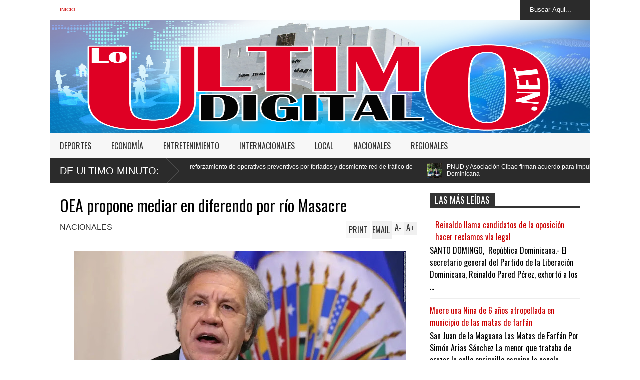

--- FILE ---
content_type: text/html; charset=UTF-8
request_url: https://www.loultimodigital.net/2023/09/rd-explora-otros-mercados-por-el-cierre.html
body_size: 36994
content:
<!DOCTYPE html>
<html class='v2' dir='ltr' xmlns='http://www.w3.org/1999/xhtml' xmlns:b='http://www.google.com/2005/gml/b' xmlns:data='http://www.google.com/2005/gml/data' xmlns:expr='http://www.google.com/2005/gml/expr'>
<head>
<link href='https://www.blogger.com/static/v1/widgets/335934321-css_bundle_v2.css' rel='stylesheet' type='text/css'/>
<meta content='width=device-width,initial-scale=1.0,minimum-scale=1.0,maximum-scale=1.0' name='viewport'/>
<meta content='text/html; charset=UTF-8' http-equiv='Content-Type'/>
<meta content='blogger' name='generator'/>
<link href='https://www.loultimodigital.net/favicon.ico' rel='icon' type='image/x-icon'/>
<link href='https://www.loultimodigital.net/2023/09/rd-explora-otros-mercados-por-el-cierre.html' rel='canonical'/>
<link rel="alternate" type="application/atom+xml" title="|| LoUltimoDigital.Net || - Atom" href="https://www.loultimodigital.net/feeds/posts/default" />
<link rel="alternate" type="application/rss+xml" title="|| LoUltimoDigital.Net || - RSS" href="https://www.loultimodigital.net/feeds/posts/default?alt=rss" />
<link rel="service.post" type="application/atom+xml" title="|| LoUltimoDigital.Net || - Atom" href="https://www.blogger.com/feeds/2834417001752810637/posts/default" />

<link rel="alternate" type="application/atom+xml" title="|| LoUltimoDigital.Net || - Atom" href="https://www.loultimodigital.net/feeds/8254967390861086764/comments/default" />
<!--Can't find substitution for tag [blog.ieCssRetrofitLinks]-->
<link href='https://blogger.googleusercontent.com/img/b/R29vZ2xl/AVvXsEhqTlo1vbQOnduWsPXF-LbYIM3b2IPxQCybhSEhtML8bJ1vNAAikD2Leo-lYzPOfoXCatMrGDov7AhXdbgzI4H_g94E9jhiheWu9i5eb45EiUUcyh6EDlxZuodXLgEJ9kwVt6GEytfim3avCD4hErZPjLwqNeSaaWm1v1-gfAaH8F6Z4YtOdGEjfBXByik/w620-h424/4_Nacionales_27_-01p01-768x525.jpg.webp' rel='image_src'/>
<meta content='https://www.loultimodigital.net/2023/09/rd-explora-otros-mercados-por-el-cierre.html' property='og:url'/>
<meta content='RD explora otros mercados por el cierre de frontera' property='og:title'/>
<meta content='SANTO DOMINGO.-El ministro de Economía, Planificación y Desarrollo, Pavel Isa Contreras, informó que hasta el momento no se ha realizado aná...' property='og:description'/>
<meta content='https://blogger.googleusercontent.com/img/b/R29vZ2xl/AVvXsEhqTlo1vbQOnduWsPXF-LbYIM3b2IPxQCybhSEhtML8bJ1vNAAikD2Leo-lYzPOfoXCatMrGDov7AhXdbgzI4H_g94E9jhiheWu9i5eb45EiUUcyh6EDlxZuodXLgEJ9kwVt6GEytfim3avCD4hErZPjLwqNeSaaWm1v1-gfAaH8F6Z4YtOdGEjfBXByik/w1200-h630-p-k-no-nu/4_Nacionales_27_-01p01-768x525.jpg.webp' property='og:image'/>
<title>
RD explora otros mercados por el cierre de frontera | || LoUltimoDigital.Net ||
</title>
<meta content='' itemprop='description'/>
<style type='text/css'>@font-face{font-family:'Oswald';font-style:normal;font-weight:400;font-display:swap;src:url(//fonts.gstatic.com/s/oswald/v57/TK3_WkUHHAIjg75cFRf3bXL8LICs1_FvsUtiZSSUhiCXABTV.woff2)format('woff2');unicode-range:U+0460-052F,U+1C80-1C8A,U+20B4,U+2DE0-2DFF,U+A640-A69F,U+FE2E-FE2F;}@font-face{font-family:'Oswald';font-style:normal;font-weight:400;font-display:swap;src:url(//fonts.gstatic.com/s/oswald/v57/TK3_WkUHHAIjg75cFRf3bXL8LICs1_FvsUJiZSSUhiCXABTV.woff2)format('woff2');unicode-range:U+0301,U+0400-045F,U+0490-0491,U+04B0-04B1,U+2116;}@font-face{font-family:'Oswald';font-style:normal;font-weight:400;font-display:swap;src:url(//fonts.gstatic.com/s/oswald/v57/TK3_WkUHHAIjg75cFRf3bXL8LICs1_FvsUliZSSUhiCXABTV.woff2)format('woff2');unicode-range:U+0102-0103,U+0110-0111,U+0128-0129,U+0168-0169,U+01A0-01A1,U+01AF-01B0,U+0300-0301,U+0303-0304,U+0308-0309,U+0323,U+0329,U+1EA0-1EF9,U+20AB;}@font-face{font-family:'Oswald';font-style:normal;font-weight:400;font-display:swap;src:url(//fonts.gstatic.com/s/oswald/v57/TK3_WkUHHAIjg75cFRf3bXL8LICs1_FvsUhiZSSUhiCXABTV.woff2)format('woff2');unicode-range:U+0100-02BA,U+02BD-02C5,U+02C7-02CC,U+02CE-02D7,U+02DD-02FF,U+0304,U+0308,U+0329,U+1D00-1DBF,U+1E00-1E9F,U+1EF2-1EFF,U+2020,U+20A0-20AB,U+20AD-20C0,U+2113,U+2C60-2C7F,U+A720-A7FF;}@font-face{font-family:'Oswald';font-style:normal;font-weight:400;font-display:swap;src:url(//fonts.gstatic.com/s/oswald/v57/TK3_WkUHHAIjg75cFRf3bXL8LICs1_FvsUZiZSSUhiCXAA.woff2)format('woff2');unicode-range:U+0000-00FF,U+0131,U+0152-0153,U+02BB-02BC,U+02C6,U+02DA,U+02DC,U+0304,U+0308,U+0329,U+2000-206F,U+20AC,U+2122,U+2191,U+2193,U+2212,U+2215,U+FEFF,U+FFFD;}</style>
<style id='page-skin-1' type='text/css'><!--
/*
-----------------------------------------------
Name:     		FLAT NEWS
Version:		1.0
Designer: 		Tien Nguyen
URL:      		bloggeritems.com
----------------------------------------------- */
/* Variable definitions
====================
<Variable name="maincolor" description="Main Color" type="color" default="#0b5aa7"/>
<Group description="Body Object" selector="body">
<Variable name="body.font" description="Body Font" type="font"
default="normal normal 16px Arial, Tahoma, Helvetica, FreeSans, sans-serif"/>
<Variable name="body.background.color" description="Body Background Color" type="color" default="#e5e5e5"/>
<Variable name="body.background" description="Body Background" type="background"
color="#ffffff" default="$(color) none repeat scroll top left"/>
</Group>
<Variable name="emfont" description="Emphasis Font" type="font"
default="normal normal 20px Oswald"/>
*/
body {font:normal normal 16px Arial, Tahoma, Helvetica, FreeSans, sans-serif;
background: #ffffff none repeat scroll top left}
/*Frameworks*/
* {position:relative}
body {max-width: 100%; overflow-x: hidden!important}
img {max-width: 100%;height:auto;}
iframe {max-width: 100%;}
.item-thumbnail img{max-width: 9999px}
a {color:#cc0000;text-decoration:none}
.separator {overflow: hidden;}
.key {color:#cc0000}
.hide{display:none;line-height:0}
.clear{clear:both;float:none}
.ib{display:inline-block;*display:inline;zoom:1}
.oh{overflow:hidden; position:relative}
.ti{text-indent:-999px;font-size:0;line-height:0}
.Attribution {display: none}
.widget-item-control{z-index: 1000}
.mainbg{background-color: #cc0000}
.widget,.section {padding:0;margin:0}
.br4{-webkit-border-radius: 4px;-moz-border-radius: 4px;border-radius: 4px;}
.ease {-webkit-transition: all 200ms ease-in-out;-moz-transition: all 200ms ease-in-out;-o-transition: all 200ms ease-in-out;transition: all 200ms ease-in-out;}
.ease * {-webkit-transition: all 200ms ease-in-out;-moz-transition: all 200ms ease-in-out;-o-transition: all 200ms ease-in-out;transition: all 200ms ease-in-out;}
.maincolor {color:#cc0000}
.emfont {font:normal normal 20px Oswald}
.section-label {display: none;}
.section.json .widget.Label {display:none}
.item-thumbnail  {overflow: hidden;display: block;}
.comment-form {max-width: 100%;}
/*DESIGN*/
.wrapper {
width: 1080px;
margin: auto;
background: white;
}
/*TOP-HEADER*/
#top-header {
background: white;
height: 40px;
padding: 0 20px;
}
#page-social .PageList{
float: left;
}
#top-header .PageList {
font-size: 10px;
text-transform: uppercase;
}
#top-header h2 {
display: none;
}
#top-header .PageList li {
padding: 0;
margin: 0 1.5em 0 0;
height: 40px;
line-height: 40px;
}
#page-social .PageList li.selected a {
font-weight: normal;
color: #ccc;
}
#page-social .PageList li a:hover {
text-decoration:underline;
}
#top-header .search-box {
position: absolute;
right: 0;
}
#page-social .LinkList {
position: absolute;
right: 120px;
}
#search-this #search-text {
background: #2b2b2b;
border: none;
height: 40px;
line-height: 40px;
padding: 0 20px;
margin: 0;
display: block;
width: 100px;
color: white;
}
.social-icons .LinkList li a {
display: block;
background-image: url(https://blogger.googleusercontent.com/img/b/R29vZ2xl/AVvXsEjWWs-yVS7mewcPvhOXNqdbcJsyv_Ba7f-5OPFP5skK1CmkzCjNSoNvprayE2wXbXqFHq4s0GhEGID1n-SuCeKMUfAMGNt_vrw2Xiqsr7Y2IVB0N8S_G15mD7sadIfz3kw9BeEzRi0U8pG5/s1600/color-grey-social-32.png);
background-repeat: no-repeat;
text-indent: -9999px;
font-size: 0;
line-height: 0;
height: 32px;
width: 32px;
margin: 0 5px 0 0;
background-position:-141px -282px
}
.social-icons .LinkList li a:hover{background-position:-391px -282px}
.social-icons .LinkList li {
float: left;
display: block;
}
.social-icons .LinkList li a.facebook{background-position:-0px -0px}
.social-icons .LinkList li a.facebook:hover{background-position:-250px -0px}
.social-icons .LinkList li a.pinterest{background-position:-47px -0px}
.social-icons .LinkList li a.pinterest:hover{background-position:-297px -0px}
.social-icons .LinkList li a.twitter{background-position:-94px -0px}
.social-icons .LinkList li a.twitter:hover{background-position:-344px -0px}
.social-icons .LinkList li a.plus{background-position:-141px -0px}
.social-icons .LinkList li a.plus:hover{background-position:-391px -0px}
.social-icons .LinkList li a.rss{background-position:-188px -0px}
.social-icons .LinkList li a.rss:hover{background-position:-438px -0px}
.social-icons .LinkList li a.vimeo{background-position:-0px -47px}
.social-icons .LinkList li a.vimeo:hover{background-position:-250px -47px}
.social-icons .LinkList li a.dribbble{background-position:-94px -47px}
.social-icons .LinkList li a.dribbble:hover{background-position:-344px -47px}
.social-icons .LinkList li a.tumblr{background-position:-141px -47px}
.social-icons .LinkList li a.tumblr:hover{background-position:-391px -47px}
.social-icons .LinkList li a.dropbox{background-position:-47px -94px}
.social-icons .LinkList li a.dropbox:hover{background-position:-297px -94px}
.social-icons .LinkList li a.flickr{background-position:-47px -141px}
.social-icons .LinkList li a.flickr:hover{background-position:-297px -141px}
.social-icons .LinkList li a.linkedin{background-position:-141px -141px}
.social-icons .LinkList li a.linkedin:hover{background-position:-391px -141px}
.social-icons .LinkList li a.blogspot{background-position:-188px -141px}
.social-icons .LinkList li a.blogspot:hover{background-position:-438px -141px}
.social-icons .LinkList li a.instagram{background-position:-0px -188px}
.social-icons .LinkList li a.instagram:hover{background-position:-250px -188px}
.social-icons .LinkList li a.yahoo{background-position:-47px -188px}
.social-icons .LinkList li a.yahoo:hover{background-position:-297px -188px}
.social-icons .LinkList li a.youtube{background-position:-94px -188px}
.social-icons .LinkList li a.youtube:hover{background-position:-344px -188px}
.social-icons .LinkList li a.digg{background-position:-188px -188px}
.social-icons .LinkList li a.digg:hover{background-position:-438px -188px}
.social-icons .LinkList li a.skype{background-position:-0px -235px}
.social-icons .LinkList li a.skype:hover{background-position:-250px -235px}
.social-icons .LinkList li a.wordpress{background-position:-94px -235px}
.social-icons .LinkList li a.wordpress:hover{background-position:-344px -235px}
.social-icons .LinkList li a.amazon{background-position:-47px -282px}
.social-icons .LinkList li a.amazon:hover{background-position:-297px -282px}
/*LOGO and TOP ADS*/
#brand .widget {
position: absolute;
right: 0;
z-index: 2;
height: 227px;
overflow: hidden;
}
#brand .Header {
left: 0;
z-index: 1;
padding: 0px;
line-height: 90px;
}
#brand .Header img {
width:1089px; /*Ancho*/
height:227px; /*Alto*/
}
#brand {
height: 227px;
}
#brand .Header .descriptionwrapper {
display: none;
}
#brand .Header .title {
font:normal normal 20px Oswald;
font-size:32px;
font-weight: bold;
color: white;
text-transform: uppercase;
display: block!important;
margin: 0;
line-height: 90px;
height: 90px;
}
#brand .widget h2 {
display: none;
}
#brand .Header .title a {
color: white;
}
/*MAIN MENU & SUB MENU*/
#main-menu {
background: #f7f7f7;
height: 50px;
font:normal normal 20px Oswald;
font-size:16px;
z-index: 999;
}
#main-menu .widget {
display: none;
}
#sub-menu {
display: none;
}
#main-menu li {
display: block;
}
#main-menu .menu li {
float: left;
}
#main-menu ul {
padding: 0;
margin: 0;
}
#main-menu ul.sub {
position: absolute;
display: none;
}
#main-menu .menu > li > a,
#main-menu .menu > li > span {
color: #333;
height: 50px;
display: block;
line-height: 50px;
padding: 0 20px;
}
#main-menu .menu > li:hover > span {
background: #ddd;
}
#main-menu .menu > li:hover > a,
#main-menu .menu > li.has-sub:hover > span {
background: #cc0000;
color: white;
}
#main-menu ul.menu li:hover ul.sub {
display: block;
}
#main-menu .menu .sub li a {
display: block;
background: #333;
width: 200px;
padding: 10px 20px;
color: white;
font: normal normal 16px Arial, Tahoma, Helvetica, FreeSans, sans-serif;
font-size: 16px;
}
#main-menu .menu .sub li a:hover {
background: #cc0000;
}
/*BREAK NEWS*/
#break-news {
background: #2b2b2b;
height: 50px;
overflow: hidden;
}
#break-news .label-layout h2.title {
font-weight: normal;
text-transform: uppercase;
font-size: 20px;
line-height: 50px;
height: 50px;
display: block;
padding: 0 20px 0 0;
background: #2b2b2b;
position: absolute;
z-index: 2;
}
#break-news .label-layout h2.title a {
color: white;
padding: 0 40px 0 20px;
display: block;
background: url(https://blogger.googleusercontent.com/img/b/R29vZ2xl/AVvXsEhvHbqr3WH4NUyGIsciG30rwCoouL7VzshwX5nQSaB2yPB62nEqKds5OFUmoIRCaYqiiA1BpzQdu9PkJ-DqdQrW4HwTxWnHIcqOAv8yL-8MFeQ7t1guODT8XV5QFOZveIbFsKw6Q6R-E-yc/s1600/break-separate.png) no-repeat right center;
height: 50px;
line-height: 50px;
}
#break-news .label-layout .content .item {
float: left;
height: 50px;
width: auto;
}
#break-news .label-layout .content .item .thumbnail {
float: left;
}
#break-news .label-layout .content .item .item-thumbnail {
height: 30px;
width: 30px;
float: left;
margin: 10px 10px 0 0;
}
#break-news .label-layout .content {
z-index: 1;
}
#break-news .label-layout .content .item .meta {
display: none;
}
#break-news .label-layout .content .item .excerpt {
display: none;
}
#break-news .label-layout .content .item .title {
font-size: 12px;
font-weight: normal;
}
#break-news .label-layout .content .item .title a {
color: white;
display: block;
padding: 10px 20px 0 0;
}
#break-news .label-layout .content .item .title a:hover {
color: #cc0000;
}
ul.newsticker { /* that's your list */
list-style-type: none;
margin: 0;
padding: 0;
}
ul.newsticker li {
float: left; /* important: display inline gives incorrect results when you check for elem's width */
margin: 0;
padding: 0;
}
/*HOME FLEXIBLE LAYOUT*/
/*common layout*/
body.index div.home .widget.Blog {
display: none;
}
#home-layout {
display: none;
}
body.index div.home #home-layout {
display: block;
}
.static_page #side,
.error_page #side {
display: none;
}
.static_page #main,
.error_page #main {
width: 100%;
float: none;
}
#main {
float: left;
width: 720px;
margin: 0 20px 0 0;
min-height: 10px;
}
#primary {
padding: 20px;
}
#home-layout .label-layout {
margin: 0 0 20px 0;
}
#home-layout .label-layout .excerpt {
line-height: 1.5em;
}
#home-layout .label-layout h2.title {
font:normal normal 20px Oswald;
font-weight: normal;
font-size: 18px;
text-transform: uppercase;
}
#home-layout .label-layout h2.title a {
background: #cc0000;
color: white;
padding: 0 10px;
}
#side {
float: left;
width: 300px;
}
#home-layout .label-layout h3.title {
font:normal normal 20px Oswald;
font-size: 20px;
font-weight: normal;
line-height: 1.2em;
}
#home-layout .label-layout h3.title a:hover {
filter: alpha(opacity=60);
opacity: 0.6;
}
#home-layout .label-layout .meta a,
.feed-data .meta a,
.}-post .meta a,
.post-wrapper .meta > div {
display: inline-block;
background-image: url(https://blogger.googleusercontent.com/img/b/R29vZ2xl/AVvXsEjZtmQdZobyDemzTouVFN3I8JoSGHkFQntShJgAloa9UN7psZdK3uDmbJHcmErOrWY88_HIpHJvrLvnpkUWzb5qVR_Uaamm4ZX7MIaFBl8vEeb6vgXN28Swuq8liTAE88NAeiFHK2OJBDpm/s1600/meta-icons.png);
height: 12px;
font-size: 12px;
line-height:12px;
color: black;
vertical-align: super;
background-repeat: no-repeat;
padding: 0 0 0 14px;
margin: 0 10px 0 0;
filter: alpha(opacity=40);
opacity: 0.4;
}
#home-layout .label-layout .meta a:hover,
.feed-data .meta a:hover,
.post-wrapper .meta > div:hover,
.related-post .meta a:hover{
color: #cc0000;
filter: alpha(opacity=100);
opacity: 1;
}
#home-layout .label-layout .meta a.date,
.feed-data .meta a.date,
.post-wrapper .meta div.date,
.related-post .meta a.date {
background-position: 0 -40px;
}
.post-wrapper .meta div.tags {
background-position: 0 -20px;
}
#home-layout .label-layout.hot,
#home-layout .label-layout.three,
#home-layout .label-layout.combine,
#home-layout .label-layout.slider,
#home-layout .label-layout.dark {
clear: both;
}
#home-layout .label-layout .item .thumbnail,
#home-layout .label-layout .item .item-thumbnail {
background: #333 url(https://blogger.googleusercontent.com/img/b/R29vZ2xl/AVvXsEi1zSxkUITCUbksTEFiSEFK1P3rCTE9evrdtiEyQVQXCrD-XvQ2NgETUlQi-vEdt24bfW0jWXr6zugKhz-nt7Nje0jDdba1ISpoNzTSoCxRUPYjuLpSfBGXVv1BWEVBAMfw7QR6LON-Uggv/s1600/default-thumbnail.png) no-repeat;
}
/*HOT layout*/
#home-layout .label-layout.hot .item-first {
background: #cc0000;
width: 420px;
float:left;
}
#home-layout .label-layout.hot .item-first .thumbnail,
#home-layout .label-layout.hot .item-first .item-thumbnail {
width: 420px;
height: 250px;
overflow: hidden;
}
#home-layout .label-layout.hot .item-first h3.title {
margin: 20px;
}
#home-layout .label-layout.hot .item-first h3.title a {
color: white;
font-size: 30px;
}
#home-layout .label-layout.hot .item-first .meta-2 {
height:0;
border-top: 1px solid white;
margin: 0 20px;
filter: alpha(opacity=40);
opacity: 0.4;
}
#home-layout .label-layout.hot .item-first .meta-2 *,
#home-layout .label-layout.hot .item-first .meta-1 {display:none}
#home-layout .label-layout.hot .item-first .excerpt {
padding: 0 20px;
font-size: 14px;
color: white;
filter: alpha(opacity=80);
opacity: 0.8;
min-height: 130px;
}
#home-layout .label-layout.hot .item-first .meta.meta-3 {
background: #EEE;
padding: 10px 20px 0 20px;
}
#home-layout .label-layout.hot .item-other {
float: right;
width: 280px;
border-top: 1px solid #eee;
padding-top: 20px;
}
#home-layout .label-layout.hot .item-other .thumbnail {
width: 280px;
height: 160px;
overflow: hidden;
}
#home-layout .label-layout.hot .item-other .item-thumbnail {
width: 350px;
height: 250px;
}
#home-layout .label-layout.hot .item-other h3.title {
margin: 10px 0 15px 0;
}
#home-layout .label-layout.hot .item-other h3.title a{
color: black;
font-size: 20px;
}
#home-layout .label-layout.hot .item-other .meta-1,
#home-layout .label-layout.hot .item-other .meta-3,
#home-layout .label-layout.hot .item-other .excerpt {
display:none;
}
#home-layout .label-layout.hot .item-other .meta-2 {
margin: 0 0 10px 0;
}
#home-layout .label-layout.hot .item-1 {
padding-top: 0;
border-top: none;
}
/*THREE columns layout*/
#home-layout .label-layout.three .item {
float: left;
width: 230px;
margin-left: 15px;
margin-bottom: 15px;
}
#home-layout .label-layout.three .item-0,
#home-layout .label-layout.three .item-3 {
margin-left: 0;
}
#home-layout .label-layout.three .item .thumbnail {
width: 230px;
height: 125px;
overflow: hidden;
}
#home-layout .label-layout.three .item .item-thumbnail {
width: 350px;
height: 250px;
}
#home-layout .label-layout.three .meta-1 {
margin: 10px 0 0 0;
}
#home-layout .label-layout.three .meta-2,
#home-layout .label-layout.three .meta-3 {
display:none;
}
#home-layout .label-layout.three .excerpt {
font-size: 12px;
color: #666;
}
/*DARK layout*/
#home-layout .label-layout.dark .item {
padding: 20px;
background: #F0F0F0;
margin: 0 0 1px 0;
}
#home-layout .label-layout.dark .thumbnail,
#home-layout .label-layout.dark .item-thumbnail {
width: 70px;
height: 70px;
overflow: hidden;
}
#home-layout .label-layout.dark .thumbnail {
float: left;
margin: 0 20px 0 0;
z-index: 2;
}
#home-layout .label-layout.dark .meta-1,
#home-layout .label-layout.dark .meta-3,
#home-layout .label-layout.dark .excerpt {
display: none;
}
#home-layout .label-layout.dark .meta-2 {
margin: 10px 0 0 0;
}
/*TWO columns layout*/
#home-layout .label-layout.two .item-first {
float: left;
width: 350px;
margin: 0 20px 0 0;
}
#home-layout .label-layout.two .meta-1,
#home-layout .label-layout.two .meta-3,
#home-layout .label-layout.two .excerpt {
display: none;
}
#home-layout .label-layout.two .meta-2 {
margin: 10px  0 0 0;
}
#home-layout .label-layout.two .item-first h3.title {
margin: 15px 0;
}
#home-layout .label-layout.two .item-first h3.title a {
font-size: 26px;
}
#home-layout .label-layout.two .item-other h3.title a {
color: black;
}
#home-layout .label-layout.two .item-first .excerpt {
font-size: 14px;
display: block;
margin: 0;
}
#home-layout .label-layout.two .item-other {
float: left;
width: 350px;
margin: 10px 0 0 0;
padding: 15px 0 0 0;
border-top: 1px solid #eee;
}
#home-layout .label-layout.two .item-1 {
border: none;
margin: 0;
padding: 0
}
#home-layout .label-layout.two .item-first .thumbnail,
#home-layout .label-layout.two .item-first .item-thumbnail {
width: 350px;
height: 230px;
overflow: hidden;
}
#home-layout .label-layout.two .item-other .thumbnail,
#home-layout .label-layout.two .item-other .item-thumbnail {
width: 70px;
height: 70px;
overflow: hidden;
float: left;
margin: 0 20px 5px 0;
}
/*ONE columns layout*/
#home-layout .label-layout.oneleft {
float: left;
width: 350px;
}
#home-layout .label-layout.oneright {
float: right;
width: 350px;
}
#home-layout .label-layout.oneleft .item-first .thumbnail,
#home-layout .label-layout.oneleft .item-first .item-thumbnail,
#home-layout .label-layout.oneright .item-first .thumbnail,
#home-layout .label-layout.oneright .item-first .item-thumbnail {
width: 350px;
height: 230px;
overflow: hidden;
margin: 0 0 10px 0;
}
#home-layout .label-layout.oneleft .meta-1,
#home-layout .label-layout.oneright .meta-1,
#home-layout .label-layout.oneleft .meta-3,
#home-layout .label-layout.oneright .meta-3 {
display: none;
}
#home-layout .label-layout.oneleft .item-first h3.title,
#home-layout .label-layout.oneright .item-first h3.title {
font-size: 26px;
margin: 10px 0 15px 0;
}
#home-layout .label-layout.oneleft .item-first .excerpt,
#home-layout .label-layout.oneright .item-first .excerpt {
font-size: 14px;
margin: 0 0 15px 0;
}
#home-layout .label-layout.oneleft .item-other,
#home-layout .label-layout.oneright .item-other {
padding: 15px 0 0 0;
border-top: 1px solid #eee;
margin: 0 0 15px 0;
}
#home-layout .label-layout.oneleft .item-other .thumbnail,
#home-layout .label-layout.oneleft .item-other .item-thumbnail,
#home-layout .label-layout.oneright .item-other .thumbnail,
#home-layout .label-layout.oneright .item-other .item-thumbnail {
width: 70px;
height: 70px;
overflow: hidden;
}
#home-layout .label-layout.oneleft .item-other .thumbnail,
#home-layout .label-layout.oneright .item-other .thumbnail {
float: left;
margin: 0 15px 0 0;
}
#home-layout .label-layout.oneleft .item-other .excerpt,
#home-layout .label-layout.oneright .item-other .excerpt {
display: none;
}
#home-layout .label-layout.oneleft .item-other h3.title,
#home-layout .label-layout.oneright .item-other h3.title {
margin: 0 0 5px 0;
}
#home-layout .label-layout.oneleft .item-other h3.title a,
#home-layout .label-layout.oneright .item-other h3.title a {
color:black;
}
/*SLIDER layout*/
#home-layout .label-layout.slider .banner { position: relative; overflow: hidden; }
#home-layout .label-layout.slider .banner li { list-style: none; }
#home-layout .label-layout.slider .banner ul li { float: left; }
#home-layout .label-layout.slider .thumbnail,
#home-layout .label-layout.slider .item-thumbnail {
width: 720px;
height: 300px;
overflow: hidden;
}
#home-layout .label-layout.slider .meta,
#home-layout .label-layout.slider .excerpt {
display: none;
}
#home-layout .label-layout.slider .banner ul {
margin: 0;
padding: 0;
}
#home-layout .label-layout.slider h3.title {
position:absolute;
top: 35%;
left: 0;
text-align: center;
font-size: 30px;
width: 90%;
margin: 0 5%;
}
#home-layout .label-layout.slider h3.title a{
color: white;
text-shadow: 3px 3px 3px #000;
}
#home-layout .label-layout.slider h3.title a:hover{
color: #cc0000;
filter: alpha(opacity=100);
opacity: 1;
}
#home-layout .label-layout.slider ol.dots {
position: absolute;
left: 0;
bottom: 10px;
width: 100%;
padding: 0;
margin: 0;
text-align: center;
}
#home-layout .label-layout.slider .dots li {
cursor: pointer;
background: white;
display: inline-block;
margin: 0 5px;
padding: 0 5px;
border: 1px solid #000;
filter: alpha(opacity=60);
opacity: 0.6;
font-size: 11px;
font-weight: bold;
}
#home-layout .label-layout.slider .dots li.active {
filter: alpha(opacity=100);
opacity: 1;
background: #cc0000;
color: white;
border-color: white;
}
#home-layout .label-layout.slider .dots li:hover {
filter: alpha(opacity=100);
opacity: 1;
}
/*COMBINE layout*/
#home-layout .label-layout.combine .item .meta-1 {
display: none;
}
#home-layout .label-layout.combine .item .meta-3 {
clear: both;
line-height: 0;
}
#home-layout .label-layout.combine .item .meta-3 * {
display: none;
}
#home-layout .label-layout.combine .item.item-first .thumbnail,
#home-layout .label-layout.combine .item.item-first .item-thumbnail {
width: 350px;
height: 250px;
overflow: hidden;
}
#home-layout .label-layout.combine .item.item-first .thumbnail {
float: left;
margin: 0 20px 0 0;
}
#home-layout .label-layout.combine .item.item-first .meta-2 {
float: left;
width: 350px;
margin: 10px 0 0 0;
}
#home-layout .label-layout.combine .item.item-first .excerpt {
float: left;
width: 350px;
margin: 0;
}
#home-layout .label-layout.combine .item.item-first h3.title {
font-size: 26px;
}
#home-layout .label-layout.combine .item.item-other .thumbnail,
#home-layout .label-layout.combine .item.item-other .item-thumbnail {
width: 70px;
height: 70px;
overflow: hidden;
}
#home-layout .label-layout.combine .item.item-other {
float: left;
width: 360px;
margin: 15px 0 0 0;
padding: 15px 0 0 0;
border-top: 1px solid #eee;
}
#home-layout .label-layout.combine .item.item-other .thumbnail {
float: left;
margin: 0 15px 0 0;
}
#home-layout .label-layout.combine .item.item-other h3.title {
float: left;
width: 265px;
}
#home-layout .label-layout.combine .item.item-other h3.title a{
color: black;
}
#home-layout .label-layout.combine .item.item-other .meta-2 {
margin: 10px 0;
float: left;
width: 265px;
}
#home-layout .label-layout.combine .item.item-other .excerpt {
display: none;
}
#home-layout .label-layout.combine .item.item-first{
clear: both;
margin: 0 0 5px 0;
}
/* SIDEBAR */
/*common for side*/
#side h2 {
font:normal normal 20px Oswald;
text-transform: uppercase;
font-weight: normal;
font-size: 18px;
border-bottom: 4px solid #333;
}
#side h2 span {
background: #f0f0f0;
margin: 0 3px 0 0;
padding: 0 10px;
}
#side h2 span.active {
background: #333;
color: white;
}
#side .widget .widget-content {
clear:both;
padding: 10px 0;
margin: 0 0 20px 0;
}
#side .widget ul {
padding: 0;
margin: 0;
}
#side .widget li {
display:block;
}
#side #tabs .widget {
height: 0px;
overflow: hidden;
}
#side #tabs .widget h2 {
display:none;
}
#side #tabs .widget.tab-active {
height: auto;
overflow: hidden;
}
#side #tabs h2 span {
cursor: pointer;
}
#side #tabs h2 span:hover {
background: #cc0000;
color: white;
}
#side #tabs h2 span.active:hover {
background: #333;
color: white;
}
/*feed data widgets*/
.feed-data .item {
margin: 15px 0 0 0;
padding: 10px 0 0 0;
border-top: 1px solid #eee;
clear: both;
}
.feed-data .item-0 {
margin: 0;
padding: 0;
border-top: none;
}
.feed-data .item .thumbnail,
.feed-data .item .item-thumbnail {
width: 70px;
overflow: hidden;
height: 70px;
}
.feed-data .item .thumbnail {
float: left;
margin: 3px 10px 0 0;
z-index: 2;
}
.feed-data .item .meta,
.feed-data .item .excerpt {
display: none;
}
.feed-data .item .meta-2 {
display: block;
margin: 5px 0;
}
.feed-data .item h3.title {
font:normal normal 20px Oswald;
font-weight: normal;
font-size: 16px
}
.feed-data.recent-comments .item  .meta-2 {
height: 0.8em;
margin: 10px 0 7px 0;
}
.feed-data.recent-comments .item .excerpt {
display: block;
margin: 0;
}
/*COMMON WIDGET CSS*/
.PopularPosts .widget-content ul li {
font:normal normal 20px Oswald;
font-size:16px;
border-top: 1px solid #eee;
}
.PopularPosts .widget-content ul li:first-child {
border: none;
}
.cloud-label-widget-content .label-size {
background: #cc0000;
margin: 0 5px 5px 0;
float: left;
padding: 5px;
font:normal normal 20px Oswald;
font-size: 16px;
filter: alpha(opacity=100);
opacity: 1;
}
.cloud-label-widget-content .label-size .label-count {
display: none;
}
.cloud-label-widget-content .label-size a {
color: white;
}
/*FOOTER*/
#footer-ads {
width: 728px;
text-align: center;
margin: 30px auto;
}
#footer-ads .widget h2 {
display: none;
}
#footer-widgets {
background: #f8f8f8;
padding: 40px 0;
}
#footer-widgets .widget {
display: inline-block;
vertical-align: top;
width: 20%;
margin: 0 0 0 4%;
}
#footer-widgets .widget h2 {
font:normal normal 20px Oswald;
font-size: 16px;
text-transform: uppercase;
font-weight: normal;
margin: 0 0 10px 0;
}
#footer-widgets .widget a:hover {
text-decoration: underline;
}
#footer-widgets .widget ul {
padding: 0;
}
#footer-widgets .widget li {
margin: 10px 0 0 0;
padding: 10px 0 0 15px;
border-top: 1px solid #eee;
display: block;
background: url(https://blogger.googleusercontent.com/img/b/R29vZ2xl/AVvXsEinK3D-CQW2Zz_yY3yuM3BLrJNWgpzbtbAo6cqyD3_5Sf59HOaZ0s2c1ULVp4Iz9khqeGZefAcamMd2tXA7x6WAEDgOkvaDJwTvLaM9HGG6ppUiGCapVM3xtmp7Ju9LvFmikCqyxcEN2LlH/s1600/li-arrow.png) no-repeat 0 13px;
}
#footer-widgets .widget li span {
background: #ddd;
color: white;
font-size: 10px;
font-weight: bold;
padding: 0px 3px;
}
#footer-widgets .contact-form-widget form span {
color: red;
}
#footer-widgets .contact-form-widget {
color: #999;
font-size: 12px;
}
#footer-widgets .contact-form-widget form input.contact-form-button-submit {
background: #cc0000;
border: none;
-webkit-border-radius: 0;
-moz-border-radius: 0;
border-radius: 0;
-moz-box-shadow: none;
-webkit-box-shadow: none;
box-shadow: none;
width: 100%;
height: 2em;
font:normal normal 20px Oswald;
text-transform: uppercase;
font-weight: normal;
font-size: 16px;
cursor: pointer;
}
#footer-widgets .contact-form-widget form input.contact-form-button-submit:hover {
filter: alpha(opacity=60);
opacity: 0.6;
}
#copyright {
background: #333;
padding: 30px 0;
font-size: 12px;
color: #ccc;
text-align: center;
}
#copyright a {
color: white;
}
#copyright a:hover {
color: #cc0000;
}
/*POST ENTRY*/
.post-archive-body .thumbnail,
.post-archive-body .item-thumbnail {
width: 300px;
height: 200px;
overflow: hidden;
}
.post-archive-body .thumbnail {
float: left;
margin: 5px 20px 20px 0;
z-index: 2;
}
.post-archive-body {
margin: 0 0 20px 0;
}
.post-archive-body h2.post-title {
font:normal normal 20px Oswald;
font-size:24px;
font-weight: normal;
}
.post-wrapper .meta > div {
margin: 10px 5px 5px 0;
}
.post-wrapper .meta > div a {
color: #333
}
.post-body-snippet {
margin: 0;
}
.post-title.single-title {
font:normal normal 20px Oswald;
font-size:32px;
font-weight: normal;
}
.post-single-body {
line-height: 1.5em;
border-top: 1px solid #eee;
margin: 10px 0 0 0;
padding: 10px 0 0 0;
}
td.tr-caption {
font-style: italic;
color: #999;
}
.post-body blockquote {
float: left;
width: 300px;
margin: 15px 20px 20px 0;
padding: 15px;
background: #f0f0f0;
font-style: italic;
font:normal normal 20px Oswald;
border-bottom: 6px solid #cc0000;
line-height: 2;
font-size: 14px;
color: #333;
}
.post-wrapper .meta div.tags a:hover {
color: #cc0000;
}
.post-wrapper .post-author {
text-align: right;
margin: 0.5em 0;
font-size: 13px;
font-style: italic;
color: #ccc;
}
.post-wrapper .post-author a {
font-weight: bold;
}
.post-body h2,
.post-body h3,
.post-body h4 {
font:normal normal 20px Oswald;
text-transform: none;
margin: 1em 0 0.5em 0;
}
.Blog h4 {
font:normal normal 20px Oswald;
font-weight: normal;
text-transform: uppercase;
font-size: 20px;
}
post-body h2 {
font-size: 26px;
}
.post-body h3 {
font-size: 20px;
}
.post-body h4 {
font-size: 16px;
text-align: left!important;
text-transform: none;
}
.share-post .title {
float: left;
padding: 0 10px 0 0;
}
.share-post .addthis_toolbox {
padding: 4px 0 0 0;
}
.share-post .addthis_toolbox .addthis_button_tweet {
width: 85px;
}
.share-post .addthis_toolbox .addthis_button_facebook_like {
width: 80px;
}
.share-post .addthis_toolbox .addthis_button_google_plusone {
width: 65px;
}
.share-post {
padding: 10px 0;
border: 1px solid #eee;
border-left: none;
border-right: none;
margin: 20px 0;
}
.post-wrapper .meta > div.post-apps * {
line-height: 12px;
}
.post-wrapper .meta > div.post-apps {
position: absolute;
right: 0;
width: 213px;
top: 0px;
background: none;
font-size: 16px;
filter: alpha(opacity=100);
opacity: 1;
}
.post-apps a {
color: black;
font:normal normal 20px Oswald;
font-size:16px;
text-transform: uppercase;
}
.post-apps a.zoom-text {
float: right;
}
.post-apps .addthis_toolbox {
float: right;
}
.post-apps a.addthis_button_print span {
margin: -1px 6px 0 0;
}
.post-apps a.addthis_button_email span {
margin: -2px 5px 0 10px;
}
.post-apps a.addthis_button_print {
background: #f8f8f8;
padding: 5px;
margin: -10px 0 0 0;
}
.post-apps a.addthis_button_email {
background: #f0f0f0;
padding: 5px 5px 6px 0;
margin: -10px 0 0 0;
}
.zoom-out-text {
background: #f8f8f8;
padding: 5px 5px 8px 5px;
margin: -10px 0 0 0;
}
.zoom-in-text {
background: #f0f0f0;
padding: 5px 5px 8px 5px;
margin: -10px 0 0 0;
}
.zoom-text span {
font: normal normal 16px Arial, Tahoma, Helvetica, FreeSans, sans-serif;
}
/*RELATED POSTS*/
.related-post h3.title {
font:normal normal 20px Oswald;
font-size:19px;
font-weight: normal;
}
.related-post h3.title a {
color: black;
}
.related-post h3.title a:hover {
color: #cc0000;
}
.related-post .item {
float: left;
width: 230px;
margin-left: 15px;
margin-top: 10px;
}
.related-post .item-0,
.related-post .item-3 {
margin-left: 0;
}
.related-post .item .item-thumbnail,
.related-post .item .thumbnail {
width: 230px;
height: 125px;
overflow: hidden;
}
.related-post .meta-1 {
margin: 10px 0 0 0;
}
.related-post .meta-2,
.related-post .meta-3 {
display:none;
}
.related-post .excerpt {
display:none;
}
/*PAGINATION*/
.static-pagination .home-link:hover {
text-decoration: underline;
}
.static-pagination {
font:normal normal 20px Oswald;
font-size:16px;
text-align: center;
}
.paginations {
float: left;
width: 100%;
margin: 20px 0;
padding: 20px 0;
border: 1px solid #eee;
border-left: none;
border-right: none;
}
.paginations .item span {
font-size: 10px;
color: #ccc;
text-transform: uppercase;
display: block;
}
.paginations .item a {
font:normal normal 20px Oswald;
display: block;
font-size: 16px;
}
.paginations .item {
float: right;
text-align: right;
}
.paginations .item:first-child {
float: left;
text-align: left;
}
.paginations .item a:hover {
text-decoration: underline;
}
.index .paginations > span {
background: #f8f8f8;
display: inline-block;
padding: 0 10px;
font:normal normal 20px Oswald;
font-size:16px;
border: 1px solid #EEE;
margin: 0 5px 0 0;
}
.index .paginations > a {
display: inline-block;
border: 1px solid #EEE;
padding: 0 10px;
margin: 0 5px 0;
font:normal normal 20px Oswald;
font-size:16px;
}
.index .paginations > a:hover {
background: #cc0000;
color: white;
}
.index .paginations {
border: none;
padding: 0;
margin: 0;
}
/*COMMENTS*/
.comments .comment-block {
background: #FFF;  border-radius: 1px;  -moz-border-radius: 1px;  -webkit-border-radius: 1px;  box-shadow: 0 1px 3px 0 #B5B5B5;  -moz-box-shadow: 0 1px 3px 0 #b5b5b5;  -webkit-box-shadow: 0 1px 3px 0 #B5B5B5;  position: relative;  padding: 10px;
margin-left: 25px;
}
.comments .thread-toggle {
display: none;
}
.comments .continue {
}
.comments .avatar-image-container {
overflow: hidden;  width: 45px;  height: 45px;
margin: 15px 10px 10px 0;  background: #FFF;  padding: 2px;  -moz-border-radius: 1px;  -webkit-border-radius: 1px;  box-shadow: 0 0 3px #B5B5B5;  -moz-box-shadow: 0 0 3px #b5b5b5;  -webkit-box-shadow: 0 0 3px #B5B5B5;
float: left;
z-index: 9;
position: relative;
max-width: 100px;
max-height: 100px;
}
.comments .avatar-image-container img {
max-width: 100%;
width: 100%;
}
.comments .comments-content .user {
font-weight: normal;
font-style: italic;
display: block;
margin: 12px 0 0 0;
}
.comments .comments-content .datetime {
display: block;
font-size: 11px;
}
.comments .comments-content .icon.blog-author {
display: none;
}
.comment-actions {
position: absolute;  bottom: 0;  right: 0;  background: #DDD;  padding: 3px 10px;  text-shadow: 0 1px 1px #FFF;  font-size: 11px;
}
.comment-actions:hover {
background: #333;    text-shadow: 0 1px 1px #000;
}
.comment-actions:hover a {
color: white;
}
.comments .continue a {
padding: 0;
}
.comments .comments-content .inline-thread {
padding: 0;
}
.comments .comments-content .comment-replies {
margin-left: 50px;
}
ol.thread-chrome.thread-expanded .continue {
display: block;
text-align: right;
font:normal normal 20px Oswald;
font-weight: normal;
text-transform: uppercase;
font-size: 18px;
}
.separator a {
margin: auto!important;
}
/*--emoticons*/
#emo-but {
display: inline-block;
}
#emo-but a {
padding: 4px 4px 0px;
line-height: 0;
background: #fbfbfb;
}
#emo-but a:hover {
background: #f8f8f8;
}
#emo-box .item {
float: left;
text-align: center;
padding: 10px 0;
width: 85px;
font-size: 12px;
height: 30px;
line-height: 1;
}
#emo-box {
background: #fbfbfb;
margin: -2px 0 0 0;
display: none;
}
/*comment switcher*/
#comment-post-message a {
margin: 4px 0 0 0.5em;
padding: 4px;
background: #f8f8f8;
font: normal normal 16px Arial, Tahoma, Helvetica, FreeSans, sans-serif;
font-size: 10px;
display: inline-block;
vertical-align: top;
}
#comment-post-message a.default {
color: #cc0000;
}
#comment-post-message a.facebook{
color: #6d84b4;
}
#comment-post-message a:hover {
text-decoration: underline;
}
#comment-post-message a.active {
color: #ccc;
cursor: text;
text-decoration: none;
}
.facebook-comment {
display: none;
}
.static_page .comments-content,
.static_page .comment-form,
.static_page .comment-footer {
display: block!important;
}
/*404*/
.desc-404 {
text-align: center;
font-size: 30px;
margin: 30px 0 0 0;
}
.img-404 {
font:normal normal 20px Oswald;
color: #ccc;
font-size: 150px;
text-align: center;
}
.error_page .paginations {
font:normal normal 20px Oswald;
text-align: center;
font-size: 30px;
text-transform: uppercase;
border: none;
}
/*JUMP TOP*/
a.scrollup {
z-index:2;
background: #444 url(https://blogger.googleusercontent.com/img/b/R29vZ2xl/AVvXsEh6-J9AVsW6o_s2-1yepNLAeliqenrQ15ETPfqTKZ_0u9fHe1SPZ3yMhyppsCsAJ0AkPEBa9BA8BPfBkEKUPk7bPK3QLH4jb1r8QPO1E3D1wYmB91aIibxio1r8tvr1ZduRy6b2Eu9y7cgb/s1600/jump-top-arrow.png) no-repeat center center;
width:40px;
height:40px;
text-indent:-99999px;
border-radius:2px;
-moz-border-radius:2px;
-webkit-border-radius:2px;
position:fixed;
bottom:-100px;
right:10px;
cursor:pointer;
-webkit-transition:all .3s ease-in-out;
-moz-transition:all .3s ease-in-out;
-o-transition:all .3s ease-in-out;
-ms-transition:all .3s ease-in-out;
transition:all .3s ease-in-out;
overflow:auto;
opacity:.7;
}
a.scrollup:hover{
filter: alpha(opacity=100);
opacity: 1;
}
/*SCROLL BAR*/
::-webkit-scrollbar {
width:8px;
height:8px;
}
::-webkit-scrollbar-track {
background:#FFF;
-webkit-box-shadow:inset 1px 1px 2px #E0E0E0;
border:1px solid #D8D8D8;
}
::-webkit-scrollbar-thumb {
background:#cc0000;
-webkit-box-shadow:inset 1px 1px 2px rgba(155,155,155,0.4);
}
::-webkit-scrollbar-thumb:hover {
-webkit-box-shadow:inset 1px 1px 10px rgba(0,0,0,0.3);
}
::-webkit-scrollbar-thumb:active {
background:#888;
-webkit-box-shadow:inset 1px 1px 2px rgba(0,0,0,0.3);
}
/* RESPONSIVE */
/* ############### */
.selectnav {display:none;}
@media screen and (max-width: 1079px) {
#res-menu-1, #res-menu-2 {display: none;}
.selectnav {display:block;}
.wrapper {width: 760px}
#selectnav1 {
width: 300px;
height: 30px;
margin: 4px 0 0 0;
border: 1px solid #EEE;
font-size: 10px;
padding: 5px;
}
#selectnav2 {
font:normal normal 20px Oswald;
font-size: 20px!important;
color: #cc0000;
background: transparent;
border: none;
font-size: 10px;
padding: 5px 5px;
width: 100%;
height: 50px;
}
#brand {
height: auto;
}
#brand .widget {
position: static;
margin: auto;
clear: both;
float: none;
text-align: center;
max-width: 728px;
}
#main {
width: 100%;
clear: both;
float: none;
}
#side {
width: 100%;
float: none;
clear: both;
margin: 40px 0 0 0;
}
#side #side-bot .widget {
width: 300px;
float: left;
margin: 0 60px 0 0;
}
#footer-widgets .widget {
display: inline-block;
vertical-align: top;
width: 40%;
margin: 0 5% 20px;
}
}
@media screen and (max-width: 759px) {
.scrollup {display: none!important;}
.wrapper {width: 390px;}
#top-header {
height: auto;
}
#selectnav1 {
clear: both;
width: 100%!important;
float: none;
margin: 0 0 10px 0!important;
padding: 0;
}
#page-social .LinkList,
#top-header .PageList,
#top-header .search-box,
#search-this #search-text {
position: static;
float: none;
clear: both;
width: 100%;
margin: auto;
padding: 0;
}
#top-header .widget ul {
padding: 0;
}
#search-this #search-text {
margin: 10px 0 15px 0
}
.social-icons .LinkList {
text-align: center;
}
.social-icons .LinkList li,
.social-icons .LinkList a,
.social-icons .LinkList div,
.social-icons .LinkList ul {
display: inline-block;
}
#brand .widget, #footer-ads {
display: none;
}
#brand .widget.Header {
display: block;
}
#home-layout .label-layout .item,
#home-layout .label-layout .item-first .thumbnail,
#home-layout .label-layout.hot .item .thumbnail {
width: 100%!important;
}
#home-layout .label-layout.hot .item-first {
margin: 0 0 20px 0
}
#home-layout .label-layout.three .item .thumbnail {
width: 100%!important;
}
#home-layout .label-layout.three .item {
margin: 0 0 20px 0;
}
#home-layout .label-layout.dark .thumbnail {
width: 70px!important;
}
#home-layout .label-layout.dark .item {
width: auto!important;
}
#home-layout .label-layout.two .item-first {
margin: 0 0 15px 0;
padding: 0 0 15px 0;
border-bottom: 1px solid #eee
}
#side .widget, #side .section {
width: 100%!important;
}
.banner.has-dots {
width: 100%!important;
}
#footer-widgets .widget{
width: auto!important;
}
#main {
max-width: 100%;
}
.post-apps {
position: static!important;
clear: both;
float: none;
text-align: left;
margin: 15px 0 0 0!important;
width: 100%!important;
padding: 0!important;
}
.post-apps a.zoom-text {
float: left;
}
.post-apps .addthis_toolbox {
float: left;
}
.facebook-comment * {
width: 100%!important;
display: block;
position: relative!important;
max-width: 100%!important;
}
.fb_iframe_widget {
width: 100%!important;
}
.fb_iframe_widget span {
width: 100%!important;
}
.related-post .item {
max-width: 100%;
margin-left: auto!important;
margin-right: auto!important;
float: none;
}
.Blog h4 {
display: block;
clear: both;
float: none!important;
position: static!important;
text-align: center;
}
#comment-post-message a {
display: block;
}
.paginations .item {
display: block;
clear: both;
text-align: center!important;
width: 100%!important;
float: none;
position: static!important;
margin: 0 0 10px 0;
}
}
@media screen and (max-width: 389px) {
.wrapper, .item, .widget, .section, #main, #side, .label-layout {
max-width: 100%;
margin-left: auto!important;
margin-right: auto!important;
}
}
/*PRINT*/
@media print {
#top-header,
#brand .widget,
#main-menu,
#break-news,
#side,
#footer-ads,
#footer,
.share-post,
.related-post,
.paginations,
.comments,
.facebook-comment,
.meta {
display:none!important;
}
#brand .widget.Header {
display: block!important;
}
#main {
float: none;
clear: both;
width: 100%;
}
.print-url {
display: block!important;
}
}

--></style>
<style id='template-skin-1' type='text/css'><!--
body#layout .hide {
display:block;
}
body#layout .section > div.dropregion:last-child {
clear: both;
}
body#layout .widget {
height: auto!important;
}
body#layout .section {
padding: 10px !important;
width: auto !important;
margin: 0!important;
height: auto!important;
}
body#layout .section-label {
padding: 10px;
display: block;
}
body#layout .section-label .widget-content {
background: none;
border: none;
}
body#layout .section-label .widget-content div.layout-title {
font-size: 30px;
}
body#layout .section-label .editlink {
display: none;
}
/*CUSTOME TEMPLATE*/
body#layout .section.json .widget,
body#layout #main-menu .widget,
body#layout #sub-menu,
body#layout #home-layout,
body#layout #home-layout .widget {
display: block!important;
}
body#layout #primary {
padding: 0;
}
body#layout #side .widget .widget-content {
margin: 0;
padding: 0;
}
body#layout {
background: #e5e5e5;
padding: 50px 25px 0 25px;
}
body#layout * {
position: relative;
}
body#layout #top-header {
background: white;
padding: 0;
height: auto!important;
}
body#layout #top-header .widget {
right: auto;
top: auto;
}
body#layout #top-header .widget-content {
border: none;
background: #f8f8f8;
}
body#layout #top-header .widget.PageList {
float: left;
width: 30%;
z-index: 999;
}
body#layout #brand {
background: #0b5aa7;
}
body#layout #brand .widget {
float: right;
width: 48%
}
body#layout #brand .widget.Header {
float: left;
}
body#layout #brand .widget.Header .widget-content {
background: red;
border-color: red;
color: white;
font-weight: bold;
}
body#layout #brand .widget.Header .widget-content a.editlink {
background: white;
padding: 10px;
color: red
}
body#layout #main-menu-label,
body#layout #main-menu {
background: #fbfbfb;
}
body#layout #sub-menu-label,
body#layout #sub-menu {
background: lightyellow;
}
body#layout #sub-menu .widget {
float: left;
}
body#layout #break-news {
background: #333;
}
body#layout #break-news .widget-content {
background: transparent;
border: none;
color: white;
text-transform: uppercase;
text-align: left!important;
font-weight: bold;
font-size: 20px;
}
body#layout #break-news .widget-content a.editlink {
background: white;
padding: 10px
}
body#layout #main {
float: left;
width: 68%;
background: white;
margin: 0;
}
body#layout #side {
float: right;
width: 30%;
background:white;
}
body#layout #footer-ads {
background-color: lightyellow;
}
body#layout #footer {
background: #F0f0f0
}
body#layout #footer .widget {
width: 25%;
float: left;
margin: 0;
}
body#layout #tabs,
body#layout #tabs-label {
background: lightyellow;
}
body#layout #home-layout,
body#layout #home-layout-label {
background: lightyellow;
}
--></style>
<script async='async' data-ad-client='ca-pub-9594211302841235' src='https://pagead2.googlesyndication.com/pagead/js/adsbygoogle.js'></script>
<script src='https://ajax.googleapis.com/ajax/libs/jquery/1.8.3/jquery.min.js' type='text/javascript'></script>
<script src='//s7.addthis.com/js/300/addthis_widget.js#pubid=xa-51be7bd11b8b90a4' type='text/javascript'></script>
<!--[if lt IE 8]> <style type="text/css"> #home-layout .label-layout .meta a, .feed-data .meta a, .related-post .meta a, .post-wrapper .meta div, #home-layout .label-layout.slider .dots li, #footer-widgets .widget, .index .paginations span, .index .paginations a, #emo-but, #comment-post-message a { *display:inline; } #page-social .LinkList { right: -750px; } #top-header .search-box { top: 0; } #break-news .label-layout .content .item { width: 200px; } #break-news .label-layout .content .item { width: 200px; } #main-menu { z-index: 99; } #primary { z-index: -1; } </style> <![endif]-->
<!--[if lt IE 9]> <style type="text/css"> .comments .comment-block {border: 1px solid #ccc} </style> <![endif]-->
<link href='https://www.blogger.com/dyn-css/authorization.css?targetBlogID=2834417001752810637&amp;zx=53feb1a3-7eeb-426a-be49-701136f95420' media='none' onload='if(media!=&#39;all&#39;)media=&#39;all&#39;' rel='stylesheet'/><noscript><link href='https://www.blogger.com/dyn-css/authorization.css?targetBlogID=2834417001752810637&amp;zx=53feb1a3-7eeb-426a-be49-701136f95420' rel='stylesheet'/></noscript>
<meta name='google-adsense-platform-account' content='ca-host-pub-1556223355139109'/>
<meta name='google-adsense-platform-domain' content='blogspot.com'/>

<!-- data-ad-client=ca-pub-9594211302841235 -->

</head>
<body class='item'>



<div class="item
wrapper">

<div id='header'>
<div id='top-header'>
<div class='crosscol social-icons section' id='page-social'><div class='widget PageList' data-version='1' id='PageList1'>
<div class='widget-content'>
<ul>
<li>
<a href='https://www.loultimodigital.net/'>INICIO</a>
</li>
</ul>
<div class='clear'></div>
</div>
</div>
<div class='widget Attribution' data-version='1' id='Attribution1'>
<div class='widget-content' style='text-align: center;'>
Con la tecnología de <a href='https://www.blogger.com' target='_blank'>Blogger</a>.
</div>
<div class='clear'></div>
</div></div>
<div class='search-box'>
<form action='/search' id='search-this' method='get'>
<input id='search-text' name='q' onblur='if (this.value == &#39;&#39;) {this.value = &#39;Search...&#39;;}' onfocus='if (this.value == &#39;Search...&#39;) {this.value = &#39;&#39;;}' type='text' value='Buscar Aqui...'/>
</form>
</div>
<div class='clear'></div>
</div>
<div class='mainbg section' id='brand'><div class='widget Header' data-version='1' id='Header1'>
<div id='header-inner'>
<a href='https://www.loultimodigital.net/' style='display: block'>
<img alt='|| LoUltimoDigital.Net ||' height='548px; ' id='Header1_headerimg' src='https://blogger.googleusercontent.com/img/b/R29vZ2xl/AVvXsEhtN-afFfskiq2sDYpW630e_i5GGhhdRX1Ws5QlW_j_13t1FkFVDQFwt6GCNHAQDRi6KgQeAAen0aQ_9gQcQNAbK-swZEhxmAaglshw1uwO8KV-2VJjFxmWJxzluBRqG4_EFGeyJ0TQHPA/s1600/LO+ULTIMO+DIGITAL.png' style='display: block' width='1541px; '/>
</a>
</div>
</div></div>
<div class='section' id='main-menu'>
<div class='widget Label' data-version='1' id='Label1'>
<h2>Label Links</h2>
<div class='widget-content list-label-widget-content'>
<ul>
<li>
<a dir='ltr' href='https://www.loultimodigital.net/search/label/DEPORTES'>DEPORTES</a>
</li>
<li>
<a dir='ltr' href='https://www.loultimodigital.net/search/label/ECONOM%C3%8DA'>ECONOMÍA</a>
</li>
<li>
<a dir='ltr' href='https://www.loultimodigital.net/search/label/ENTRETENIMIENTO'>ENTRETENIMIENTO</a>
</li>
<li>
<a dir='ltr' href='https://www.loultimodigital.net/search/label/INTERNACIONALES'>INTERNACIONALES</a>
</li>
<li>
<a dir='ltr' href='https://www.loultimodigital.net/search/label/LOCAL'>LOCAL</a>
</li>
<li>
<a dir='ltr' href='https://www.loultimodigital.net/search/label/NACIONALES'>NACIONALES</a>
</li>
<li>
<a dir='ltr' href='https://www.loultimodigital.net/search/label/REGIONALES'>REGIONALES</a>
</li>
</ul>
<div class='clear'></div>
</div>
</div></div>
<div class='section' id='sub-menu'><div class='widget Label' data-version='1' id='Label2'>
<h2>Life Style</h2>
<div class='widget-content list-label-widget-content'>
<ul>
<li>
<a dir='ltr' href='https://www.loultimodigital.net/search/label/DEPORTES'>DEPORTES</a>
</li>
<li>
<a dir='ltr' href='https://www.loultimodigital.net/search/label/ECONOM%C3%8DA'>ECONOMÍA</a>
</li>
<li>
<a dir='ltr' href='https://www.loultimodigital.net/search/label/ENTRETENIMIENTO'>ENTRETENIMIENTO</a>
</li>
<li>
<a dir='ltr' href='https://www.loultimodigital.net/search/label/INTERNACIONALES'>INTERNACIONALES</a>
</li>
<li>
<a dir='ltr' href='https://www.loultimodigital.net/search/label/LAS%20MUNDIALES'>LAS MUNDIALES</a>
</li>
<li>
<a dir='ltr' href='https://www.loultimodigital.net/search/label/LOCAL'>LOCAL</a>
</li>
<li>
<a dir='ltr' href='https://www.loultimodigital.net/search/label/NACIONALES'>NACIONALES</a>
</li>
<li>
<a dir='ltr' href='https://www.loultimodigital.net/search/label/REGIONALES'>REGIONALES</a>
</li>
</ul>
<div class='clear'></div>
</div>
</div>
</div>
<div class='json section' id='break-news'><div class='widget Label' data-version='1' id='Label3'>
<h2>DE ULTIMO MINUTO:</h2>
<div class='widget-content list-label-widget-content'>
<ul>
<li>
<a dir='ltr' href='https://www.loultimodigital.net/search/label/NACIONALES'>NACIONALES</a>
</li>
<li>
<a dir='ltr' href='https://www.loultimodigital.net/search/label/INTERNACIONALES'>INTERNACIONALES</a>
</li>
<li>
<a dir='ltr' href='https://www.loultimodigital.net/search/label/LOCAL'>LOCAL</a>
</li>
<li>
<a dir='ltr' href='https://www.loultimodigital.net/search/label/DEPORTES'>DEPORTES</a>
</li>
<li>
<a dir='ltr' href='https://www.loultimodigital.net/search/label/REGIONALES'>REGIONALES</a>
</li>
<li>
<a dir='ltr' href='https://www.loultimodigital.net/search/label/ENTRETENIMIENTO'>ENTRETENIMIENTO</a>
</li>
</ul>
<div class='clear'></div>
</div>
</div></div>
</div><!-- HEADER -->
<div id='primary'>
<div id='main'>
<div class='section' id='content'><div class='widget Blog' data-version='1' id='Blog1'>
<div class='post-wrapper'>
<div class='post' itemprop='blogPost' itemscope='itemscope' itemtype='http://schema.org/BlogPosting'>
<h1 class='post-title single-title' itemprop='name'>RD explora otros mercados por el cierre de frontera</h1>
<meta content='https://blogger.googleusercontent.com/img/b/R29vZ2xl/AVvXsEhqTlo1vbQOnduWsPXF-LbYIM3b2IPxQCybhSEhtML8bJ1vNAAikD2Leo-lYzPOfoXCatMrGDov7AhXdbgzI4H_g94E9jhiheWu9i5eb45EiUUcyh6EDlxZuodXLgEJ9kwVt6GEytfim3avCD4hErZPjLwqNeSaaWm1v1-gfAaH8F6Z4YtOdGEjfBXByik/w620-h424/4_Nacionales_27_-01p01-768x525.jpg.webp' itemprop='image_url'/>
<meta content='2834417001752810637' itemprop='blogId'/>
<meta content='8254967390861086764' itemprop='postId'/>
<meta content='https://www.blogger.com/profile/11676436219022860692' itemprop='url'/>
<span class='item-control blog-admin pid-826378971'>
<a href='https://www.blogger.com/post-edit.g?blogID=2834417001752810637&postID=8254967390861086764&from=pencil' title='Editar entrada'>
<img alt='' class='icon-action' height='18' src='https://resources.blogblog.com/img/icon18_edit_allbkg.gif' width='18'/>
</a>
</span>
<a name='8254967390861086764'></a>
<div class='meta'>
<div class='comment'>
<a class='comment-limk' href='https://www.loultimodigital.net/2023/09/rd-explora-otros-mercados-por-el-cierre.html#comment-form' onclick=''>
</a>
</div>
<div class='tags'>
<a href='https://www.loultimodigital.net/search/label/NACIONALES' rel='tag'>NACIONALES</a>
</div>
<div class='post-apps'>
<a class='zoom-text zoom-in-text' href='#A+'>A<span>+</span></a>
<a class='zoom-text zoom-out-text' href='#A-'>A<span>-</span></a>
<div class='addthis_toolbox addthis_default_style addthis_16x16_style'>
<a class='addthis_button_print'>Print</a>
<a class='addthis_button_email'>Email</a>
</div>
</div>
</div>
<div class='hide print-url'>
https://www.loultimodigital.net/2023/09/rd-explora-otros-mercados-por-el-cierre.html
</div>
<div class='post-single-body post-body' id='post-body-8254967390861086764' itemprop='description articleBody'>
<p style="text-align: justify;"><span style="font-family: verdana; font-size: medium;"></span></p><div class="separator" style="clear: both; text-align: center;"><span style="font-family: verdana; font-size: medium;"><a href="https://blogger.googleusercontent.com/img/b/R29vZ2xl/AVvXsEhqTlo1vbQOnduWsPXF-LbYIM3b2IPxQCybhSEhtML8bJ1vNAAikD2Leo-lYzPOfoXCatMrGDov7AhXdbgzI4H_g94E9jhiheWu9i5eb45EiUUcyh6EDlxZuodXLgEJ9kwVt6GEytfim3avCD4hErZPjLwqNeSaaWm1v1-gfAaH8F6Z4YtOdGEjfBXByik/s768/4_Nacionales_27_-01p01-768x525.jpg.webp" imageanchor="1" style="margin-left: 1em; margin-right: 1em;"><img border="0" data-original-height="525" data-original-width="768" height="424" src="https://blogger.googleusercontent.com/img/b/R29vZ2xl/AVvXsEhqTlo1vbQOnduWsPXF-LbYIM3b2IPxQCybhSEhtML8bJ1vNAAikD2Leo-lYzPOfoXCatMrGDov7AhXdbgzI4H_g94E9jhiheWu9i5eb45EiUUcyh6EDlxZuodXLgEJ9kwVt6GEytfim3avCD4hErZPjLwqNeSaaWm1v1-gfAaH8F6Z4YtOdGEjfBXByik/w620-h424/4_Nacionales_27_-01p01-768x525.jpg.webp" width="620" /></a></span></div><span style="font-family: verdana; font-size: medium;"><br />SANTO DOMINGO.-El ministro de Economía, Planificación y Desarrollo, Pavel Isa Contreras, informó que hasta el momento no se ha realizado análisis o estudios para conocer los efectos, en términos económicos, del cierre de la frontera, por considerar que pronto habrá una solución a la discordia por la construcción del canal en el río Masacre.</span><p></p><p style="text-align: justify;"><span style="font-family: verdana; font-size: medium;">Sin embargo, aseguró que el panorama económico actual por esa situación es incierto, por lo que el Gobierno explora otros mercados para los productos que se han dejado de exportar hacia Haití por el cierre de la línea limítrofe.</span></p><p style="text-align: justify;"><span style="font-family: verdana; font-size: medium;">&#8220;Todavía no nos hemos embarcado en análisis o estudios de ese tipo, precisamente porque pensamos que este sea un período de transición, de ajuste y que próximamente serán resueltas las dificultades.</span></p><p style="text-align: justify;"><span style="font-family: verdana; font-size: medium;">Esperamos que esto tenga una corta duración y que podamos retomar relaciones comerciales prontamente, pero estamos en un ambiente incierto&#8221;, dijo.</span></p><p style="text-align: justify;"><span style="font-family: verdana; font-size: medium;">El ministro adelantó que entre los mercados atractivos para dichos productos están Guyana, Jamaica, Trinidad y Tobago y Barbados por ser economías de mayor nivel y cúmulo de habitantes.</span></p><p style="text-align: justify;"><span style="font-family: verdana; font-size: medium;">&#8220;Siempre explorar nuevos mercados es la prioridad del Gobierno, estamos buscando otros mercados en otras partes, mercados regionales y del Caribe son del altísima prioridad precisamente para productos que se exportan al mercado haitiano que deberían tener apertura&#8221;, dijo.</span></p><p style="text-align: justify;"><span style="font-family: verdana; font-size: medium;">De su lado, el ministro de Industria, Comercio y Mipymes, Ito Bisonó, informó que para prestar especial atención a aquellos que dependen del día a día en las provincias fronterizas, incluyendo a quienes trabajan en el mercado y en sus alrededores, se trasladaron a la frontera y sostuvieron reuniones con los comerciantes.</span></p><p style="text-align: justify;"><span style="font-family: verdana; font-size: medium;">Añadió que se realizó un inventario de los productos perecederos y se permitió un listado de los que sí pueden ser reubicados y se establecieron reglas para su venta.</span></p><p style="text-align: justify;"><span style="font-family: verdana; font-size: medium;">El funcionario precisó que se ha dado instrucciones para realizar un inventario en las áreas de producción para proporcionar apoyo, mientras el Banco Agrícola ha destinado 50 millones de pesos sin intereses para los productores.</span></p><p style="text-align: justify;"><span style="font-family: verdana; font-size: medium;">Canal</span></p><p style="text-align: justify;"><span style="font-family: verdana; font-size: medium;">Prácticamente paralizados se encuentran los trabajos de construcción de un canal en el río Masacre que impulsan interesados haitianos en la comunidad de Juana Méndez, pese a las objeciones de República Dominicana.</span></p><p style="text-align: justify;"><span style="font-family: verdana; font-size: medium;">Desde primeras horas de ayer fueron vistos en la cercanía de la toma en el río Masacre del lado haitiano varios curiosos que miraban la obra, otros se paraban al borde del río y los demás simplemente transitaban por los alrededores.</span></p><p style="text-align: justify;"><span style="font-family: verdana; font-size: medium;">Respuesta</span></p><p style="text-align: justify;"><span style="font-family: verdana; font-size: medium;">&#8212; Productores</span></p><p style="text-align: justify;"><span style="font-family: verdana; font-size: medium;">En lo que respecta a los productos perecederos, el Ministerio de Agricultura, Inespre y el Banco Agrícola, han dispuesto la adquisición y procesamiento de pagos de huevos, pollo, cebolla, habichuelas y otros a sus productores.</span></p>
<div style='clear: both;'></div>
</div>
<div class='post-author vcard'>
<span class='txt'>Publicado por</span>
<span class='name' itemprop='author' itemscope='itemscope' itemtype='http://schema.org/Person'>
<a class='g-profile' href='https://www.blogger.com/profile/11676436219022860692' rel='author' target='_blank' title='author profile'>
<span itemprop='name'>miltonvideo@gmail.com</span>
</a>
</span>
</div>
</div>
<div class='clear'></div>
</div>
<div class='share-post'>
<h4 class='title'>COMPARTIR</h4>
<div class='addthis_toolbox addthis_default_style'>
<a class='addthis_button_tweet'></a>
<a class='addthis_button_facebook_like' fb:like:layout='button_count'></a>
<a class='addthis_button_google_plusone' g:plusone:size='medium'></a>
<a class='addthis_button_pinterest_pinit'></a>
<a class='addthis_counter addthis_pill_style'></a>
</div>
</div>
<div class='related-post hide'>
<h4 class='title'>NOTICIAS RELACIONADAS</h4>
<div class='content'>
<span class='text'>NACIONALES</span>
<span class='id'>8254967390861086764</span>
</div>
</div>
<div class='nextprev_data hide'>
<a class='newer' href='https://www.loultimodigital.net/2023/09/reinas-del-caribe-llegan-tras-avanzar.html'>Entrada más reciente</a>
<a class='older' href='https://www.loultimodigital.net/2023/09/oea-propone-mediar-en-diferendo-por-rio.html'>Entrada antigua</a>
<a class='home' href='https://www.loultimodigital.net/'>Inicio</a>
<a class='url' href='https://www.loultimodigital.net/2023/09/rd-explora-otros-mercados-por-el-cierre.html'></a>
<a class='type'>item</a>
</div>
<div class='paginations'>
</div>
<div class='clear'></div>
<div class='comments' id='comments'>
<a name='comments'></a>
<div id='Blog1_comments-block-wrapper'>
<dl class='avatar-comment-indent' id='comments-block'>
</dl>
</div>
<p class='comment-footer'>
<div class='comment-form'>
<a name='comment-form'></a>
<h4 id='comment-post-message'>Publicar un comentario<a class='default active' href='#default'>Default Comments</a><a class='facebook' href='#facebook'>Facebook Comments</a></h4>
<p>
</p>
<a href='https://www.blogger.com/comment/frame/2834417001752810637?po=8254967390861086764&hl=es&saa=85391&origin=https://www.loultimodigital.net' id='comment-editor-src'></a>
<div id='emo-but'><a href='#emoticons' title='Toggle Emoticons Box'><img alt="emo-but-icon" height="14" src="//1.bp.blogspot.com/-er8j0Y4rFKo/UblPp5djmGI/AAAAAAAAFkQ/0HZNQ_JAnaA/s1600/emoticon-button-icon.png" width="14"></a></div>
<div id='emo-box'></div>
<iframe allowtransparency='true' class='blogger-iframe-colorize blogger-comment-from-post' frameborder='0' height='410' id='comment-editor' name='comment-editor' src='' width='100%'></iframe>
<!--Can't find substitution for tag [post.friendConnectJs]-->
<script src='https://www.blogger.com/static/v1/jsbin/2830521187-comment_from_post_iframe.js' type='text/javascript'></script>
<script type='text/javascript'>


      BLOG_CMT_createIframe('https://www.blogger.com/rpc_relay.html', '0');
    </script>
</div>
</p>
<div id='backlinks-container'>
<div id='Blog1_backlinks-container'>
</div>
</div>
</div>
<div id='fb-root'></div>
<div class='facebook-comment'>
<div class='hide' style='line-height: 0;visibility: hidden;'>
<script type='text/javascript'>
//<![CDATA[
window.fbAsyncInit = function() {
FB.init({
appId : '403849583055028',
status : true, 
cookie : true, 
xfbml : true 
});
};
(function() {
var e = document.createElement('script');
e.src = document.location.protocol + '//connect.facebook.net/en_US/all.js';
e.async = true;
document.getElementById('fb-root').appendChild(e);
}());
//]]>
</script>
</div>
<script src="//connect.facebook.net/en_US/all.js#xfbml=1"></script>
<div><fb:comments href='https://www.loultimodigital.net/2023/09/rd-explora-otros-mercados-por-el-cierre.html' title='RD explora otros mercados por el cierre de frontera' width='720' xid='8254967390861086764'></fb:comments></div>
</div>
<!--Can't find substitution for tag [adEnd]-->
</div></div>
</div><!-- MAIN -->
<div id='side'>
<div class='no-items section' id='follow-us'></div>
<div class='section-label section' id='tabs-label'><div class='widget HTML' data-version='1' id='HTML103'>
<h2 class='title'>Tabs</h2>
<div class='widget-content'>
</div>
<div class='clear'></div>
</div></div>
<div class='section' id='tabs'><div class='widget PopularPosts' data-version='1' id='PopularPosts1'>
<h2>LAS MÁS LEÍDAS</h2>
<div class='widget-content popular-posts'>
<ul>
<li>
<div class='item-content'>
<div class='item-thumbnail'>
<a href='https://www.loultimodigital.net/2016/05/reinaldo-llama-candidatos-de-la.html' target='_blank'>
<img alt='' border='0' src='https://lh3.googleusercontent.com/blogger_img_proxy/AEn0k_v0kA1qUIPa2sQDW0v61ciYkcHHM-LEHlHpcx4Avgb1Wv-iPuo2z1xdVtS2kBXU7tsoPS4Dazrj4fCrUv6X33MqDRJEZs8IImfJwwAGYTTkyG7lOiaQFvPmwGzsuzjKT0BCT7Rv=w72-h72-p-k-no-nu'/>
</a>
</div>
<div class='item-title'><a href='https://www.loultimodigital.net/2016/05/reinaldo-llama-candidatos-de-la.html'>Reinaldo llama candidatos de la oposición hacer reclamos vía legal</a></div>
<div class='item-snippet'> SANTO DOMINGO,  &#160;República Dominicana.- El secretario general del Partido de la Liberación Dominicana, Reinaldo Pared Pérez, exhortó a los ...</div>
</div>
<div style='clear: both;'></div>
</li>
<li>
<div class='item-content'>
<div class='item-title'><a href='https://www.loultimodigital.net/2015/02/muere-una-nina-de-6-anos-atrompetada-en.html'>Muere una Nina de 6 años atropellada en municipio de las matas de farfán</a></div>
<div class='item-snippet'> San Juan de la Maguana Las Matas de Farfán   Por Simón Arias Sánchez   La menor que trataba de cruzar la calle enriquillo esquina la canela...</div>
</div>
<div style='clear: both;'></div>
</li>
<li>
<div class='item-content'>
<div class='item-thumbnail'>
<a href='https://www.loultimodigital.net/2017/10/los-nombres-y-apellidos-raros-de-los.html' target='_blank'>
<img alt='' border='0' src='https://blogger.googleusercontent.com/img/b/R29vZ2xl/AVvXsEhL-V_6VKsCNH2bL2gVmsu4kbJOuJ1JwYznLHXecI_GeTGOKC4hbEyqgepENQ3vSFTrrO1J5kK-eujktEEISQtAmj72aGHC-Up-7BQcVZEr3CHJ-tXLcGJsCmISpXlZudDPmBN-QKQUAFw7/w72-h72-p-k-no-nu/Captura.png'/>
</a>
</div>
<div class='item-title'><a href='https://www.loultimodigital.net/2017/10/los-nombres-y-apellidos-raros-de-los.html'>Los nombres y apellidos "raros" de los dominicanos atraen atención del mundo</a></div>
<div class='item-snippet'> NUEVA YORK.- Medios de gran alcance en el mundo están dando una inusual cobertura a la controversia que en la República Dominicana se ha ge...</div>
</div>
<div style='clear: both;'></div>
</li>
<li>
<div class='item-content'>
<div class='item-thumbnail'>
<a href='https://www.loultimodigital.net/2018/02/autoridades-trasladaran-replica-de.html' target='_blank'>
<img alt='' border='0' src='https://blogger.googleusercontent.com/img/b/R29vZ2xl/AVvXsEj0FTgikvYbnOhCT_EMtk-1YZAa6VMlB9OEUKqEzzDMbKlESqw3OFX0_wdaGgxdNiJqpmXbZXZvGDFsRg6d1Y946uaARo8_rXt3uv_KqyCJFESFVXlo3g1meE6ZyUr5331pzAhyphenhyphenhYLosDCv/w72-h72-p-k-no-nu/image_content_9571086_20180220162351.jpg'/>
</a>
</div>
<div class='item-title'><a href='https://www.loultimodigital.net/2018/02/autoridades-trasladaran-replica-de.html'>Autoridades trasladarán réplica de torre Eiffel de la avenida Luperón</a></div>
<div class='item-snippet'> SANTO DOMINGO OESTE. El Ministerio de Defensa y el alcalde Santo Domingo Oeste acordaron reubicar la torre Eiffel, ubicada en la actualidad...</div>
</div>
<div style='clear: both;'></div>
</li>
<li>
<div class='item-content'>
<div class='item-thumbnail'>
<a href='https://www.loultimodigital.net/2017/10/dia-internacional-mujeres-rurales.html' target='_blank'>
<img alt='' border='0' src='https://blogger.googleusercontent.com/img/b/R29vZ2xl/AVvXsEhx02C2xgsXkNYLmg7QhihNv99wudPuAv3aEWs7Xi85k89PTmrzQ4IMWRHB9nimYNc5SFku3w1a6noTbJwGNJ1gd3oEjJN7l6ztNthjrkjau0ZJrkghTZNXHG7ZvY73qArFXnfp_thJusOz/w72-h72-p-k-no-nu/unnamed+%25282%2529.jpg'/>
</a>
</div>
<div class='item-title'><a href='https://www.loultimodigital.net/2017/10/dia-internacional-mujeres-rurales.html'>Día Internacional Mujeres Rurales encuentra a dominicanas empoderadas gracias a Visitas Sorpresa</a></div>
<div class='item-snippet'> Hoy se conmemora el Día Internacional de las Mujeres Rurales. La celebración encuentra a las campesinas dominicanas más empoderadas que nun...</div>
</div>
<div style='clear: both;'></div>
</li>
<li>
<div class='item-content'>
<div class='item-thumbnail'>
<a href='https://www.loultimodigital.net/2017/10/134-colegios-evangelicos-pasan-al.html' target='_blank'>
<img alt='' border='0' src='https://blogger.googleusercontent.com/img/b/R29vZ2xl/AVvXsEiMRX7DkDX5tDrEZX2xhWuv72JQZNsu51eT_q17pznQARx45wEOYfTwoVQcg_Y3g6pRJBJI_E-MQ1lWP0XHN0Jj65bVl_4Pqikp-dwuBQxJcI6dPEM-KqJDfKk1aQz8KW-m3zYpyppPt2qc/w72-h72-p-k-no-nu/gente.jpg'/>
</a>
</div>
<div class='item-title'><a href='https://www.loultimodigital.net/2017/10/134-colegios-evangelicos-pasan-al.html'>134 colegios evangélicos pasan al sector público</a></div>
<div class='item-snippet'> El Ministerio de Educación y la Mesa de Diálogo y Representación Cristiana firmaron un convenio de colaboración que permitirá a los plantel...</div>
</div>
<div style='clear: both;'></div>
</li>
<li>
<div class='item-content'>
<div class='item-thumbnail'>
<a href='https://www.loultimodigital.net/2015/02/salvador-holguin-y-carlos-balcacer.html' target='_blank'>
<img alt='' border='0' src='https://lh3.googleusercontent.com/blogger_img_proxy/AEn0k_vmNGVDZz6xT7PxNIroSLQVa5yKxvk83JQTYLg9hSpwi-9bqK0kOOyiO7Cz3tr-TjhzIk9P1b176wXiNoi_-o9nWmT1EkM9xWEOuopQMHTRHShhEjMNKgg7BAfRJ_adWCJQ0TM7V1ZcKBKbLoesCGFoApQ9U0B_hU2l5fujqiH6cHmfOvgwL0lIeZGvHw=w72-h72-p-k-no-nu'/>
</a>
</div>
<div class='item-title'><a href='https://www.loultimodigital.net/2015/02/salvador-holguin-y-carlos-balcacer.html'>Salvador Holguín y Carlos Balcácer polemizan en la Z por caso Quirino</a></div>
<div class='item-snippet'> El comunicador Salvador Holguín y el jurista Carlos Balcácer se enfrascaron este lunes en un debate en El Gobierno de la Mañana de la Z101 ...</div>
</div>
<div style='clear: both;'></div>
</li>
<li>
<div class='item-content'>
<div class='item-thumbnail'>
<a href='https://www.loultimodigital.net/2021/09/asesinos-de-taxista-encontrado-muerto.html' target='_blank'>
<img alt='' border='0' src='https://blogger.googleusercontent.com/img/b/R29vZ2xl/AVvXsEiGNU86COrtqEO_ZACchVRgt4F67guv7P8VGcW9aLq4FlH22J28Krzgaw9BLaf89TP2tHmCXlbqKrJ2Yfg2NiDF6AFw43bmbEF7tHWaLuNVMAYcdn-KEVy4ad8qYNyhGET-ZCQUUl1vtWU/w72-h72-p-k-no-nu/taxista-juan-ernesto_17306784_20210925160335+%25281%2529.jpg'/>
</a>
</div>
<div class='item-title'><a href='https://www.loultimodigital.net/2021/09/asesinos-de-taxista-encontrado-muerto.html'>Asesinos de taxista encontrado muerto en Villa Altagracia vendieron su carro por $25,000 pesos</a></div>
<div class='item-snippet'>Por la suma de $25,000 pesos vendieron el carro de su víctima, los asesinos confesos del taxista de 66 años cuyo cuerpo fue encontrado en es...</div>
</div>
<div style='clear: both;'></div>
</li>
<li>
<div class='item-content'>
<div class='item-thumbnail'>
<a href='https://www.loultimodigital.net/2015/02/danilo-medina-nuevo-dario-contreras.html' target='_blank'>
<img alt='' border='0' src='https://lh3.googleusercontent.com/blogger_img_proxy/AEn0k_uGxm-JHH666wdxjvECP-OPXs3hT70lfSzYQ8FuYACERi4t_x2ROl6M-77cWzTjsPGtqiFTAJMNXRjrAubuXuAAoqHrblXAXGCt2nrGTRdjLG7C9jAUP05PvRP_HFu2yi5HAwCTqqtGaN0PHHN0rCdkcuFVtzpmSVUMU5iztfh9GZpRziOfm_UyeN0=w72-h72-p-k-no-nu'/>
</a>
</div>
<div class='item-title'><a href='https://www.loultimodigital.net/2015/02/danilo-medina-nuevo-dario-contreras.html'>Danilo Medina: &#8220;Nuevo Darío Contreras deberá ser siempre para los pobres&#8221;</a></div>
<div class='item-snippet'> El presidente Danilo Medina inauguró esta tarde el nuevo hospital Docente y Universitario doctor Darío Contreras, el que, afirmó, deberá se...</div>
</div>
<div style='clear: both;'></div>
</li>
<li>
<div class='item-content'>
<div class='item-thumbnail'>
<a href='https://www.loultimodigital.net/2015/02/tres-meses-de-prision-preventiva-la.html' target='_blank'>
<img alt='' border='0' src='https://blogger.googleusercontent.com/img/b/R29vZ2xl/AVvXsEiqdZtDlrOFx5os8dKpP3K0IHpm9wrLPzG_UECwJZDxURQfNM2uSsenyDLy3jjDtjh410MPYZnCxwgtJBZSXe3hCklyldfdcI_DEKJAQCsr5qJpjbcll3o1ItLkBgZTzTZQEpUfI5X0cmE/w72-h72-p-k-no-nu/medida+ok.bmp'/>
</a>
</div>
<div class='item-title'><a href='https://www.loultimodigital.net/2015/02/tres-meses-de-prision-preventiva-la.html'>Tres meses de prisión preventiva a la señora  María Altagracia Villegas y a su hermano Geraldo Paniagua, por el homicidio José Francisco Adames.</a></div>
<div class='item-snippet'> San Juan de la Maguana   Por Simón Arias Sánchez   La medida de coerción por tres meses a la señora María Altagracia Villegas lo cumplirá e...</div>
</div>
<div style='clear: both;'></div>
</li>
</ul>
<div class='clear'></div>
</div>
</div></div>
<div class='section' id='side-bot'><div class='widget BlogArchive' data-version='1' id='BlogArchive1'>
<h2>Archivos</h2>
<div class='widget-content'>
<div id='ArchiveList'>
<div id='BlogArchive1_ArchiveList'>
<select id='BlogArchive1_ArchiveMenu'>
<option value=''>Archivos</option>
<option value='https://www.loultimodigital.net/2026/01/'>enero (8)</option>
<option value='https://www.loultimodigital.net/2025/12/'>diciembre (2)</option>
<option value='https://www.loultimodigital.net/2025/11/'>noviembre (38)</option>
<option value='https://www.loultimodigital.net/2025/10/'>octubre (8)</option>
<option value='https://www.loultimodigital.net/2025/09/'>septiembre (15)</option>
<option value='https://www.loultimodigital.net/2025/08/'>agosto (14)</option>
<option value='https://www.loultimodigital.net/2025/07/'>julio (23)</option>
<option value='https://www.loultimodigital.net/2025/06/'>junio (16)</option>
<option value='https://www.loultimodigital.net/2025/05/'>mayo (18)</option>
<option value='https://www.loultimodigital.net/2025/04/'>abril (49)</option>
<option value='https://www.loultimodigital.net/2025/03/'>marzo (19)</option>
<option value='https://www.loultimodigital.net/2025/02/'>febrero (39)</option>
<option value='https://www.loultimodigital.net/2025/01/'>enero (24)</option>
<option value='https://www.loultimodigital.net/2024/12/'>diciembre (24)</option>
<option value='https://www.loultimodigital.net/2024/11/'>noviembre (59)</option>
<option value='https://www.loultimodigital.net/2024/10/'>octubre (18)</option>
<option value='https://www.loultimodigital.net/2024/09/'>septiembre (79)</option>
<option value='https://www.loultimodigital.net/2024/08/'>agosto (45)</option>
<option value='https://www.loultimodigital.net/2024/07/'>julio (48)</option>
<option value='https://www.loultimodigital.net/2024/06/'>junio (50)</option>
<option value='https://www.loultimodigital.net/2024/05/'>mayo (71)</option>
<option value='https://www.loultimodigital.net/2024/04/'>abril (121)</option>
<option value='https://www.loultimodigital.net/2024/03/'>marzo (54)</option>
<option value='https://www.loultimodigital.net/2024/02/'>febrero (54)</option>
<option value='https://www.loultimodigital.net/2024/01/'>enero (64)</option>
<option value='https://www.loultimodigital.net/2023/12/'>diciembre (22)</option>
<option value='https://www.loultimodigital.net/2023/11/'>noviembre (31)</option>
<option value='https://www.loultimodigital.net/2023/10/'>octubre (33)</option>
<option value='https://www.loultimodigital.net/2023/09/'>septiembre (63)</option>
<option value='https://www.loultimodigital.net/2023/08/'>agosto (90)</option>
<option value='https://www.loultimodigital.net/2023/07/'>julio (43)</option>
<option value='https://www.loultimodigital.net/2023/06/'>junio (55)</option>
<option value='https://www.loultimodigital.net/2023/05/'>mayo (51)</option>
<option value='https://www.loultimodigital.net/2023/04/'>abril (68)</option>
<option value='https://www.loultimodigital.net/2023/03/'>marzo (74)</option>
<option value='https://www.loultimodigital.net/2023/02/'>febrero (33)</option>
<option value='https://www.loultimodigital.net/2023/01/'>enero (53)</option>
<option value='https://www.loultimodigital.net/2022/12/'>diciembre (35)</option>
<option value='https://www.loultimodigital.net/2022/11/'>noviembre (35)</option>
<option value='https://www.loultimodigital.net/2022/10/'>octubre (47)</option>
<option value='https://www.loultimodigital.net/2022/09/'>septiembre (60)</option>
<option value='https://www.loultimodigital.net/2022/08/'>agosto (54)</option>
<option value='https://www.loultimodigital.net/2022/07/'>julio (68)</option>
<option value='https://www.loultimodigital.net/2022/06/'>junio (44)</option>
<option value='https://www.loultimodigital.net/2022/05/'>mayo (77)</option>
<option value='https://www.loultimodigital.net/2022/04/'>abril (37)</option>
<option value='https://www.loultimodigital.net/2022/03/'>marzo (63)</option>
<option value='https://www.loultimodigital.net/2022/02/'>febrero (27)</option>
<option value='https://www.loultimodigital.net/2022/01/'>enero (58)</option>
<option value='https://www.loultimodigital.net/2021/12/'>diciembre (29)</option>
<option value='https://www.loultimodigital.net/2021/11/'>noviembre (60)</option>
<option value='https://www.loultimodigital.net/2021/10/'>octubre (82)</option>
<option value='https://www.loultimodigital.net/2021/09/'>septiembre (149)</option>
<option value='https://www.loultimodigital.net/2021/08/'>agosto (104)</option>
<option value='https://www.loultimodigital.net/2021/07/'>julio (190)</option>
<option value='https://www.loultimodigital.net/2021/06/'>junio (56)</option>
<option value='https://www.loultimodigital.net/2021/05/'>mayo (72)</option>
<option value='https://www.loultimodigital.net/2021/04/'>abril (78)</option>
<option value='https://www.loultimodigital.net/2021/03/'>marzo (115)</option>
<option value='https://www.loultimodigital.net/2021/02/'>febrero (74)</option>
<option value='https://www.loultimodigital.net/2021/01/'>enero (87)</option>
<option value='https://www.loultimodigital.net/2020/12/'>diciembre (97)</option>
<option value='https://www.loultimodigital.net/2020/11/'>noviembre (273)</option>
<option value='https://www.loultimodigital.net/2020/10/'>octubre (172)</option>
<option value='https://www.loultimodigital.net/2020/09/'>septiembre (368)</option>
<option value='https://www.loultimodigital.net/2020/08/'>agosto (415)</option>
<option value='https://www.loultimodigital.net/2020/07/'>julio (367)</option>
<option value='https://www.loultimodigital.net/2020/06/'>junio (207)</option>
<option value='https://www.loultimodigital.net/2020/05/'>mayo (341)</option>
<option value='https://www.loultimodigital.net/2020/04/'>abril (354)</option>
<option value='https://www.loultimodigital.net/2020/03/'>marzo (219)</option>
<option value='https://www.loultimodigital.net/2020/02/'>febrero (160)</option>
<option value='https://www.loultimodigital.net/2020/01/'>enero (247)</option>
<option value='https://www.loultimodigital.net/2019/12/'>diciembre (150)</option>
<option value='https://www.loultimodigital.net/2019/11/'>noviembre (151)</option>
<option value='https://www.loultimodigital.net/2019/10/'>octubre (120)</option>
<option value='https://www.loultimodigital.net/2019/09/'>septiembre (96)</option>
<option value='https://www.loultimodigital.net/2019/08/'>agosto (152)</option>
<option value='https://www.loultimodigital.net/2019/07/'>julio (214)</option>
<option value='https://www.loultimodigital.net/2019/06/'>junio (223)</option>
<option value='https://www.loultimodigital.net/2019/05/'>mayo (380)</option>
<option value='https://www.loultimodigital.net/2019/04/'>abril (388)</option>
<option value='https://www.loultimodigital.net/2019/03/'>marzo (463)</option>
<option value='https://www.loultimodigital.net/2019/02/'>febrero (307)</option>
<option value='https://www.loultimodigital.net/2019/01/'>enero (448)</option>
<option value='https://www.loultimodigital.net/2018/12/'>diciembre (179)</option>
<option value='https://www.loultimodigital.net/2018/11/'>noviembre (253)</option>
<option value='https://www.loultimodigital.net/2018/10/'>octubre (274)</option>
<option value='https://www.loultimodigital.net/2018/09/'>septiembre (279)</option>
<option value='https://www.loultimodigital.net/2018/08/'>agosto (431)</option>
<option value='https://www.loultimodigital.net/2018/07/'>julio (370)</option>
<option value='https://www.loultimodigital.net/2018/06/'>junio (372)</option>
<option value='https://www.loultimodigital.net/2018/05/'>mayo (301)</option>
<option value='https://www.loultimodigital.net/2018/04/'>abril (278)</option>
<option value='https://www.loultimodigital.net/2018/03/'>marzo (524)</option>
<option value='https://www.loultimodigital.net/2018/02/'>febrero (396)</option>
<option value='https://www.loultimodigital.net/2018/01/'>enero (484)</option>
<option value='https://www.loultimodigital.net/2017/12/'>diciembre (375)</option>
<option value='https://www.loultimodigital.net/2017/11/'>noviembre (211)</option>
<option value='https://www.loultimodigital.net/2017/10/'>octubre (323)</option>
<option value='https://www.loultimodigital.net/2017/09/'>septiembre (369)</option>
<option value='https://www.loultimodigital.net/2017/08/'>agosto (321)</option>
<option value='https://www.loultimodigital.net/2017/07/'>julio (366)</option>
<option value='https://www.loultimodigital.net/2017/06/'>junio (290)</option>
<option value='https://www.loultimodigital.net/2017/05/'>mayo (311)</option>
<option value='https://www.loultimodigital.net/2017/04/'>abril (237)</option>
<option value='https://www.loultimodigital.net/2017/03/'>marzo (278)</option>
<option value='https://www.loultimodigital.net/2017/02/'>febrero (193)</option>
<option value='https://www.loultimodigital.net/2017/01/'>enero (180)</option>
<option value='https://www.loultimodigital.net/2016/12/'>diciembre (141)</option>
<option value='https://www.loultimodigital.net/2016/11/'>noviembre (205)</option>
<option value='https://www.loultimodigital.net/2016/10/'>octubre (250)</option>
<option value='https://www.loultimodigital.net/2016/09/'>septiembre (234)</option>
<option value='https://www.loultimodigital.net/2016/08/'>agosto (224)</option>
<option value='https://www.loultimodigital.net/2016/07/'>julio (231)</option>
<option value='https://www.loultimodigital.net/2016/06/'>junio (298)</option>
<option value='https://www.loultimodigital.net/2016/05/'>mayo (285)</option>
<option value='https://www.loultimodigital.net/2016/04/'>abril (400)</option>
<option value='https://www.loultimodigital.net/2016/03/'>marzo (357)</option>
<option value='https://www.loultimodigital.net/2016/02/'>febrero (454)</option>
<option value='https://www.loultimodigital.net/2016/01/'>enero (526)</option>
<option value='https://www.loultimodigital.net/2015/12/'>diciembre (364)</option>
<option value='https://www.loultimodigital.net/2015/11/'>noviembre (264)</option>
<option value='https://www.loultimodigital.net/2015/10/'>octubre (219)</option>
<option value='https://www.loultimodigital.net/2015/09/'>septiembre (177)</option>
<option value='https://www.loultimodigital.net/2015/08/'>agosto (199)</option>
<option value='https://www.loultimodigital.net/2015/07/'>julio (261)</option>
<option value='https://www.loultimodigital.net/2015/06/'>junio (326)</option>
<option value='https://www.loultimodigital.net/2015/05/'>mayo (383)</option>
<option value='https://www.loultimodigital.net/2015/04/'>abril (387)</option>
<option value='https://www.loultimodigital.net/2015/03/'>marzo (306)</option>
<option value='https://www.loultimodigital.net/2015/02/'>febrero (383)</option>
<option value='https://www.loultimodigital.net/2015/01/'>enero (429)</option>
<option value='https://www.loultimodigital.net/2014/12/'>diciembre (239)</option>
<option value='https://www.loultimodigital.net/2014/11/'>noviembre (29)</option>
</select>
</div>
</div>
<div class='clear'></div>
</div>
</div></div>
</div><!-- SIDE -->
<div class='clear'></div>
<div class='section' id='footer-ads'><div class='widget HTML' data-version='1' id='HTML6'>
<h2 class='title'>Footer Ads</h2>
<div class='widget-content'>
<p></p><div class="separator" style="clear: both; text-align: center;"><a href="https://blogger.googleusercontent.com/img/b/R29vZ2xl/AVvXsEgo5IjIpgA8h9uUbpAtx5tKqYdke0esWkdnKjOgRIwlQypvfvsh0vvNW8HwrxXyx3OX6bLkhCcONVZWonRLFQCqhmrrPmBqw7_XsFmezWM1ztOzmlp_2sAWEuVd6rjHkDw16mPmuHuXrs8XO0v94XRfwuxHYeT_Vd8dIiu-5mHLvlD1wpJ5l9iMcFKLoQ/s728/17626768867210718470.gif" imageanchor="1" style="margin-left: 1em; margin-right: 1em;"><img border="0" data-original-height="90" data-original-width="728" src="https://blogger.googleusercontent.com/img/b/R29vZ2xl/AVvXsEgo5IjIpgA8h9uUbpAtx5tKqYdke0esWkdnKjOgRIwlQypvfvsh0vvNW8HwrxXyx3OX6bLkhCcONVZWonRLFQCqhmrrPmBqw7_XsFmezWM1ztOzmlp_2sAWEuVd6rjHkDw16mPmuHuXrs8XO0v94XRfwuxHYeT_Vd8dIiu-5mHLvlD1wpJ5l9iMcFKLoQ/s16000/17626768867210718470.gif" /></a></div><br />&nbsp;<p></p>
</div>
<div class='clear'></div>
</div></div>
</div><!-- PRIMARY -->
<div id='footer'>
<div class='no-items section' id='footer-widgets'>
</div>
<div id='copyright'>
		Copyright 2014 <a href='/'>|| LoUltimoDigital.Net ||</a>.  <a href='/' target='_blank'>Desde San Juan de la Maguana. R.D.</a>
</div>
</div><!-- PRIMARY -->
<a class='scrollup' href='#'>Scroll</a>

</div><!--WRAPPER-->
<!-- ADMIN SYSTEM -->
<div style='display:none!important'>
<div class='data blog pageType'>item</div>
<div class='navbar section' id='navbar'><div class='widget Label' data-version='1' id='Label13'>
<a class='label-index' href='https://www.loultimodigital.net/search/label/DEPORTES' value='2125'>DEPORTES</a>
<a class='label-index' href='https://www.loultimodigital.net/search/label/ECONOM%C3%8DA' value='488'>ECONOMÍA</a>
<a class='label-index' href='https://www.loultimodigital.net/search/label/ENTRETENIMIENTO' value='1104'>ENTRETENIMIENTO</a>
<a class='label-index' href='https://www.loultimodigital.net/search/label/INTERNACIONALES' value='3244'>INTERNACIONALES</a>
<a class='label-index' href='https://www.loultimodigital.net/search/label/LAS%20MUNDIALES' value='106'>LAS MUNDIALES</a>
<a class='label-index' href='https://www.loultimodigital.net/search/label/LOCAL' value='2835'>LOCAL</a>
<a class='label-index' href='https://www.loultimodigital.net/search/label/NACIONALES' value='13427'>NACIONALES</a>
<a class='label-index' href='https://www.loultimodigital.net/search/label/REGIONALES' value='1383'>REGIONALES</a>
</div><div class='widget Navbar' data-version='1' id='Navbar1'><script type="text/javascript">
    function setAttributeOnload(object, attribute, val) {
      if(window.addEventListener) {
        window.addEventListener('load',
          function(){ object[attribute] = val; }, false);
      } else {
        window.attachEvent('onload', function(){ object[attribute] = val; });
      }
    }
  </script>
<div id="navbar-iframe-container"></div>
<script type="text/javascript" src="https://apis.google.com/js/platform.js"></script>
<script type="text/javascript">
      gapi.load("gapi.iframes:gapi.iframes.style.bubble", function() {
        if (gapi.iframes && gapi.iframes.getContext) {
          gapi.iframes.getContext().openChild({
              url: 'https://www.blogger.com/navbar/2834417001752810637?po\x3d8254967390861086764\x26origin\x3dhttps://www.loultimodigital.net',
              where: document.getElementById("navbar-iframe-container"),
              id: "navbar-iframe"
          });
        }
      });
    </script><script type="text/javascript">
(function() {
var script = document.createElement('script');
script.type = 'text/javascript';
script.src = '//pagead2.googlesyndication.com/pagead/js/google_top_exp.js';
var head = document.getElementsByTagName('head')[0];
if (head) {
head.appendChild(script);
}})();
</script>
</div></div>
</div>
<script type='text/javascript'>
//<![CDATA[	

/*GLOBAL SETTING*/
var DEFAULT_THUMBNAIL = 'https://blogger.googleusercontent.com/img/b/R29vZ2xl/AVvXsEi1zSxkUITCUbksTEFiSEFK1P3rCTE9evrdtiEyQVQXCrD-XvQ2NgETUlQi-vEdt24bfW0jWXr6zugKhz-nt7Nje0jDdba1ISpoNzTSoCxRUPYjuLpSfBGXVv1BWEVBAMfw7QR6LON-Uggv/s1600/default-thumbnail.png';
var DAY_FORMAT = 'mm-dd-yyyy';
var TICKER_SPEED = 0.15;
var SUMMARY_LEN = 200;
var SLIDER_SPEED = 500; //The speed to animate each slide (in milliseconds)
var SLIDER_DELAY = 3000; //The delay between slide animations (in milliseconds)
var SLIDER_KEYS = true; //Enable keyboard (left, right) arrow shortcuts
var SLIDER_DOTS = true; //Display dot navigation
var SLIDER_FLUID = false; //Support responsive design. May break non-responsive designs

//emoticons shortcode will be :filename:
var EMO_ICONS = [
'https://blogger.googleusercontent.com/img/b/R29vZ2xl/AVvXsEjFKBz5OzjHUlQORavaEn1kfE_dyeIdIM8lyRpJPrrVPd89admfBO86NjPnov8mvAQ6hFihiLGwEuUS7nLIGdChAadLtlOyV_w1ZeSbMxTBIBgtyXKq9zM_fB_23al7kyH_w10QoxoCD80/s1600/noprob.png',
'https://blogger.googleusercontent.com/img/b/R29vZ2xl/AVvXsEiN3gmnbxCwcVlsPs4un56GUdy9k4G4Od3jKIo_O_SWsrxkSSGDCgo6xP4tw38DTl5FnWQiwzmsZrXOjmlwifiOVw1JvWEq8v-Il_z9SH6gxdN0EB2Tp4S3FAZos5DlHYkJ79Qy0oeSzrU/s1600/smile.png',
'https://blogger.googleusercontent.com/img/b/R29vZ2xl/AVvXsEjMxAr2SzGyzNPkLIw-kL9raMxeTMiMq6wR1zxetxsVEvm_adQJ0ymRYyq0oZP3fOOHksI4Z1Ogbyw9KN_N6xqWCrHfP9Na-gTUkKQZf_MrHDmQ_vAFo-Z1RMvMGCWyL2Kkr64vyvEvbb8/s1600/shy.png',
'https://blogger.googleusercontent.com/img/b/R29vZ2xl/AVvXsEhYLD3kV1yUFeFs8lrf3uP0i2GvmH9AIjOPRO1sjDp3JtkWwK-whVYPP5MsziwaXGmi3vk31eoQ47sVh8bV1h51u9RzbTVsGiTHeNdbwMlaIgxKlT0TAL-wCInmCA1T0a1fvt9uCh-OdCY/s1600/trope.png',
'https://blogger.googleusercontent.com/img/b/R29vZ2xl/AVvXsEgz515A_scB21-CVosGNQm5lAH6umfiOGAqrzk0UeEopmfrN1MnWPKTXvo-aTX4yeLt1le48_8-xdlmoLv55qHidqUPDes6dOyuUcfln7OM-WIU_tz7dqcmddxu-Y0MyJ47eS7YYGxfsIA/s1600/sneered.png',
'https://blogger.googleusercontent.com/img/b/R29vZ2xl/AVvXsEifbzZQcRsfOJnQ9KC9V4MmrabFbTLkVnr3dx-uOz_aVObyLrGaIoRgId_r1Gy1SfdVTzbBRpBvKQd08yhz1mzd7gp0e2gYgOP87z0oM1usgbMUOnNH4e7RxPzY1CbsTA1AMsGHqF6-lpo/s1600/happy.png',
'https://blogger.googleusercontent.com/img/b/R29vZ2xl/AVvXsEj1VDxQ4L6wP1LoHJaBvu9sxM3aYJ_9eoPTGzyOxDO6BmpoRzuT3p1KF9MJ8MnosqgeDFW_v5SN-_8p_YXW72MapquqwLw7CzwJwBDhW9JGfdaddA9iZLxS9L1kkxN1P8ATz-Oa3k9IHWk/s1600/escort.png',
'https://blogger.googleusercontent.com/img/b/R29vZ2xl/AVvXsEjpGpYC_k7je-7PpNLKhJZfMvGa8cc6XM197rfdNMkw9uOKpxDeYX8UJOYQhNt25mx4ZOsQXPawrC6Lb1LdQPXx8dx5RQzz1Dx9DlYtKF_mkpmqpKN_zBf0xyJReMOMu7wzWsgkh2Z9rt0/s1600/rapt.png',
'https://blogger.googleusercontent.com/img/b/R29vZ2xl/AVvXsEhEsQiYH_RSGpFBMIrDeww_wRaKd5S2HabJxjWppQVvu9GuTv8ZXwDj1WbCt120NHBw01XhmITJsUVV2yuIdVAoheTT3lJvJEIl3d7-auLS3iCtTiUEUYGJWoMQ1cJblFLuZ-amGPIFCtg/s1600/love.png',
'https://blogger.googleusercontent.com/img/b/R29vZ2xl/AVvXsEiRgJW-FNSZtDIVgYFRr6fn5HQuLeVHYCZucpmp1E1C6JWisws2oVzNudpmvhhFkUMmIk8oF8yeONB7JMCYOf0ChovoTGMZoGp_tqcAFndQGoezwQqknDR0if7jXIpXHUBJ_tcUMKbyARI/s1600/heart.png',
'https://blogger.googleusercontent.com/img/b/R29vZ2xl/AVvXsEhIhDPEuNGWVog2I1pfM9gghj9MqjIYs8VJLNk178bvm6z521shwvYcJk1fskSwXTwatwtwyedFoqyODmorbw4U96Np2yTI4_RibaY6OGdN-74lOqk6ZVaSuJSQ1G6SuqucHLEaXQnu0hw/s1600/angry.png',
'https://blogger.googleusercontent.com/img/b/R29vZ2xl/AVvXsEi4XvBRn3dl4UXf3BS-L5fGQfz1DeQrN6-gsLAPMFpHVSGD8MygYwm6wbfYdJhfpKQZNDSs4vkIAuIees0nsjRVi7yFQ2hXMrAvF1VI3qvEHXRDNkLwTjrVzfPve0HR_61n7MNNce79VaU/s1600/hate.png',
'https://blogger.googleusercontent.com/img/b/R29vZ2xl/AVvXsEhcyZPKINuRV0t7baVV-lMX6g7e2RNEogRnfGylFiq7sp_hekT7EbsgMV3qFuGyhFyg22kBTnD4OVZWV_AiEyvRduyrgIFikkJsw7XnGX6liV29nSCzF37nHvLIhemiwNt3541Xfejz3Tg/s1600/sad.png',
'https://blogger.googleusercontent.com/img/b/R29vZ2xl/AVvXsEgwz8aosp4IajunSgI8-z7WxFjnFQgvxaax6D3-0Q8BEXZZOHFSXjoIYDf-Hhffi9bgaO6ibYt5RztAp3-_a6jdXHUNhAkv7TOCjl33T_LwT82r0opQ6vyYC1Q-rghafHiSG02p9ZVUbTc/s1600/sigh.png',
'https://blogger.googleusercontent.com/img/b/R29vZ2xl/AVvXsEjtA8Zpnwk3Qsmx827ut3ElIY5JRq8mKYbCLamb83NIfvGjNi3d0cnakIHWx4ZbaUdYxW1V0buDdS6HvDArSSTGxkU9ix1xKy0Psq1RCJv-aIhgrNX0xQ_5TZ9M3i3s7psq5KYkXr6pHYU/s1600/disappointed.png',
'https://blogger.googleusercontent.com/img/b/R29vZ2xl/AVvXsEgsbcBpr8zxwKuUJRMuTB1M1cuJE_519Q1mbUR3TA_QZ5XpeishM5HanzGZRRLFjlfXUkEa4ZE_FTiks6NK34TTYK8xrJXTQj_hOHpXrXKzmAFNBN8o7gnnXE-gilKOamz1w5awCughJzQ/s1600/cry.png',
'https://blogger.googleusercontent.com/img/b/R29vZ2xl/AVvXsEjBBu6m2sSklfE-4KnQYme3mgajsHKF5g7kIgnp3EQk6VdxEWgAlU7fbgNta2A0WUqn_S072d18UqHZ2-jlwRPCHUl6gs7kOLYsyrJKFYgFUVznQEptl9OIw1Fw-Pq6HAZrtvhM_tdW9r8/s1600/fear.png',
'https://blogger.googleusercontent.com/img/b/R29vZ2xl/AVvXsEhOXQUacHk-aOyorTE5s__LxjBEYAENnAh99U6Ox4SLHuDXTmWLtssaJOtU2Q8JlczinVhtBhNPTyI_xM333_rdPNb_8xqSEAKPGADU5xDEgAgQzskzbb7MjLFdfOqtHD0B9hyphenhyphenY62RtSzM/s1600/surprise.png',
'https://blogger.googleusercontent.com/img/b/R29vZ2xl/AVvXsEhV0P7Y4c8c7djxvz1LmKAkuFWrnrZjzaK84fO_v0jQEigLW2Kyj2Z0h9L0JfhtyqihbL_Qcb6WlpNgSheOIZmFreeoBEGWJ2_nlRqxeE5pOaabIAkybMuX967GvvhxToz0kozCDKvYLQA/s1600/unbelieve.png',
'https://blogger.googleusercontent.com/img/b/R29vZ2xl/AVvXsEiV0TxBvkki3ydB-GiNhaX5eegSc9BrJNlag34eTAByP9apVcZtYVRCz_i8gygVW2UU0PFYdmGi8Gq15Eiz51-lpAo9aN4S5jUXVK8pXbegnATUD6D4iLtpEXSahusw3bBkf7niFgWH5y8/s1600/shit.png',
'https://blogger.googleusercontent.com/img/b/R29vZ2xl/AVvXsEhslUhuRI7DkF8mmHpgQaOLExhYaCH3K8bgbxAVwFR5j2YO61VVLaAer_pd__HIizHsFJqJwOn-xomR92xQYRUDpOCy1M1qKkqHRhevtR-erbBsk9lLqeLgdUUG3DAPjjVFsfzPziKOZB0/s1600/like.png',
'https://blogger.googleusercontent.com/img/b/R29vZ2xl/AVvXsEipgh5dolLSKIHBrlWfkLCq44sscu5Wuq2cZW1nAupI39z0b9scllARz1wz35Wf2v5plFftlHn20-tj-mmyE5wOAPqecLv7XyHqJsmZG4tVFpLoDzmHab0A5XX-Z9ivuKt6Q0ejtNUtivw/s1600/dislike.png',
'https://blogger.googleusercontent.com/img/b/R29vZ2xl/AVvXsEjJXgpd5uxs-kZ4FR5PyXbEu2oM-Kjc-uLNbMnlqk9whMKS8OhBOsXLvnewBhVqkx00WUIwJJwoCuAyC7q-R9tuY0VJDNk5xFVYDepzbBqm118_il0l36gkhJ8rzvRq75-qsdSnMqmugxg/s1600/clap.png',
'https://blogger.googleusercontent.com/img/b/R29vZ2xl/AVvXsEhhSoRcd9au-i3xmt74JgtXM5NPrbacrxiwZ69zWilWgSGRFEaTbrBS8ZYLkPLEI5mON81_vba36binRx20tCBXhHmYMAXecOQT5ckpEFuKJkr_YQWd-J5bCGbH1oXTSgq03Q2ChK9_whs/s1600/cuff.png',
'https://blogger.googleusercontent.com/img/b/R29vZ2xl/AVvXsEihC1hBnBkMlUUyz9bmzHY4a00VCH7owZlK45Z2jwuowumQwGzKfc65c7lv3HBZi6Wy6Dwo8DTryL2qg2TL4onkQjCeyVNILezoSIp6cj-VioE_q7frSJYYIxe-1gPyZrCnoQC9_jgZqr4/s1600/fist.png',
'https://blogger.googleusercontent.com/img/b/R29vZ2xl/AVvXsEiJztJFfOQpS86Zfun8kpEFPkd-XVNTH-LlBwLDErF1E31VgE-JTfkTKu6BEXBQJS4q8xzONlpwsAgpqQ5LB0fu4Nrrpsv0i2dgZLgaQvUOFaP45ovUBTqhaOfFoUuunWha6YzVvfrlgUk/s1600/ok.png',
'https://blogger.googleusercontent.com/img/b/R29vZ2xl/AVvXsEjWAKMY83FCHXfzDUXShlw5-D13WFqZWRZPQaTn2zKClFfN6K27ilQstBmeXnP3Y8S-2A0CvkIAnrxX52FU7EIpXDeFOe8YOSEl5Xon7bTYq4W5LpLDSyidCvIkVPaaWiF31C4VkFqAqas/s1600/file.png',
'https://blogger.googleusercontent.com/img/b/R29vZ2xl/AVvXsEhW41nWKT-o2nzZHK2hyAESDOcGif45GB37iiJXMwXsN0Bc1L0ERzmll8H0-e84CBmGDNS5L8xAwVoARYMU-3x8Jxw9bAjKeTV6I2MEJpDX4wEolmdPeJTrx0_D7rx9xO98Uc04ZetaRtE/s1600/link.png',
'https://blogger.googleusercontent.com/img/b/R29vZ2xl/AVvXsEig90_3rfylnDWv14T9WfmLUcz_4dwjnWz-PppirZwXHsfR7n6IZL3pzlwVP1VGXCX-fhuDNRKfMKPtJNUMk7wp1VPqqQtldhFKlfOepTHvlXXl0un8xpZzmptrrUVWuxMVatOPF1JdNo0/s1600/place.png',
'https://blogger.googleusercontent.com/img/b/R29vZ2xl/AVvXsEjtERiX5RlnziHPOaTbFG77l1h51NoF3wk_oGEQFjfLe4jxiNIoSEvsBaJdWy9yeEd3_Bfhj0-gFz1voQMRx79rDdhrMSMw_2AiUmp1oscvRH3ZM51cxCJScXybzEvNw_FR0SUpUh73wrE/s1600/contact.png'
];

(function(e,t){if(!e)return t;var n=function(){this.el=t;this.items=t;this.sizes=[];this.max=[0,0];this.current=0;this.interval=t;this.opts={speed:500,delay:3e3,complete:t,keys:!t,dots:t,fluid:t};var n=this;this.init=function(t,n){this.el=t;this.ul=t.children("ul");this.max=[t.outerWidth(),t.outerHeight()];this.items=this.ul.children("li").each(this.calculate);this.opts=e.extend(this.opts,n);this.setup();return this};this.calculate=function(t){var r=e(this),i=r.outerWidth(),s=r.outerHeight();n.sizes[t]=[i,s];if(i>n.max[0])n.max[0]=i;if(s>n.max[1])n.max[1]=s};this.setup=function(){this.el.css({overflow:"hidden",width:n.max[0],height:this.items.first().outerHeight()});this.ul.css({width:this.items.length*100+"%",position:"relative"});this.items.css("width",100/this.items.length+"%");if(this.opts.delay!==t){this.start();this.el.hover(this.stop,this.start)}this.opts.keys&&e(document).keydown(this.keys);this.opts.dots&&this.dots();if(this.opts.fluid){var r=function(){n.el.css("width",Math.min(Math.round(n.el.outerWidth()/n.el.parent().outerWidth()*100),100)+"%")};r();e(window).resize(r)}if(this.opts.arrows){this.el.parent().append('<p class="arrows"><span class="prev">←</span><span class="next">→</span></p>').find(".arrows span").click(function(){e.isFunction(n[this.className])&&n[this.className]()})}if(e.event.swipe){this.el.on("swipeleft",n.prev).on("swiperight",n.next)}};this.move=function(t,r){if(!this.items.eq(t).length)t=0;if(t<0)t=this.items.length-1;var i=this.items.eq(t);var s={height:i.outerHeight()};var o=r?5:this.opts.speed;if(!this.ul.is(":animated")){n.el.find(".dot:eq("+t+")").addClass("active").siblings().removeClass("active");this.el.animate(s,o)&&this.ul.animate(e.extend({left:"-"+t+"00%"},s),o,function(i){n.current=t;e.isFunction(n.opts.complete)&&!r&&n.opts.complete(n.el)})}};this.start=function(){n.interval=setInterval(function(){n.move(n.current+1)},n.opts.delay)};this.stop=function(){n.interval=clearInterval(n.interval);return n};this.keys=function(t){var r=t.which;var i={37:n.prev,39:n.next,27:n.stop};if(e.isFunction(i[r])){i[r]()}};this.next=function(){return n.stop().move(n.current+1)};this.prev=function(){return n.stop().move(n.current-1)};this.dots=function(){var t='<ol class="dots">';e.each(this.items,function(e){t+='<li class="dot'+(e<1?" active":"")+'">'+(e+1)+"</li>"});t+="</ol>";this.el.addClass("has-dots").append(t).find(".dot").click(function(){n.move(e(this).index())})}};e.fn.unslider=function(t){var r=this.length;return this.each(function(i){var s=e(this);var u=(new n).init(s,t);s.data("unslider"+(r>1?"-"+(i+1):""),u)})}})(window.jQuery,false)
jQuery.fn.liScroll = function(settings) {
		settings = jQuery.extend({
		travelocity: 0.07
		}, settings);		
		return this.each(function(){
				var $strip = jQuery(this);
				$strip.addClass("newsticker")
				var stripWidth = 1;
				$strip.find("li").each(function(i){
				stripWidth += jQuery(this, i).outerWidth(true); 
				});
				var $mask = $strip.wrap("<div class='mask'></div>");
				var $tickercontainer = $strip.parent().wrap("<div class='tickercontainer'></div>");								
				var containerWidth = $strip.parent().parent().width();	//a.k.a. 'mask' width 	
				$strip.width(stripWidth);			
				var totalTravel = stripWidth+containerWidth;
				var defTiming = totalTravel/settings.travelocity;	
				function scrollnews(spazio, tempo){
				$strip.animate({left: '-='+ spazio}, tempo, "linear", function(){$strip.css("left", containerWidth); scrollnews(totalTravel, defTiming);});
				}
				scrollnews(totalTravel, defTiming);				
				$strip.hover(function(){
				jQuery(this).stop();
				},
				function(){
				var offset = jQuery(this).offset();
				var residualSpace = offset.left + stripWidth;
				var residualTime = residualSpace/settings.travelocity;
				scrollnews(residualSpace, residualTime);
				});			
		});	
};
window.selectnav=function(){return function(p,q){var a,h=function(b){var c;b||(b=window.event);b.target?c=b.target:b.srcElement&&(c=b.srcElement);3===c.nodeType&&(c=c.parentNode);c.value&&(window.location.href=c.value)},k=function(b){b=b.nodeName.toLowerCase();return"ul"===b||"ol"===b},l=function(b){for(var c=1;document.getElementById("selectnav"+c);c++);return b?"selectnav"+c:"selectnav"+(c-1)},n=function(b){g++;var c=b.children.length,a="",d="",f=g-1;if(c){if(f){for(;f--;)d+=r;d+=" "}for(f=0;f<
c;f++){var e=b.children[f].children[0];if("undefined"!==typeof e){var h=e.innerText||e.textContent,i="";j&&(i=-1!==e.className.search(j)||-1!==e.parentElement.className.search(j)?m:"");s&&!i&&(i=e.href===document.URL?m:"");a+='<option value="'+e.href+'" '+i+">"+d+h+"</option>";t&&(e=b.children[f].children[1])&&k(e)&&(a+=n(e))}}1===g&&o&&(a='<option value="">'+o+"</option>"+a);1===g&&(a='<select class="selectnav" id="'+l(!0)+'">'+a+"</select>");g--;return a}};if((a=document.getElementById(p))&&k(a)){document.documentElement.className+=
" js";var d=q||{},j=d.activeclass||"active",s="boolean"===typeof d.autoselect?d.autoselect:!0,t="boolean"===typeof d.nested?d.nested:!0,r=d.indent||"\u2192",o=d.label||"- Navigation -",g=0,m=" selected ";a.insertAdjacentHTML("afterend",n(a));a=document.getElementById(l());a.addEventListener&&a.addEventListener("change",h);a.attachEvent&&a.attachEvent("onchange",h)}}}();
_oJs = ['','; expires=','; path=/',"=",";","=","=","",'-','dd','mm','yyyy','.item-thumbnail img','src','/s72-c/','/s72-c/','/s1600/','src','youtube.com','/default.','/default.','/mqdefault.','src','class','optimized','.item-thumbnail','.item-thumbnail','width','px','height','px','margin-top','px','width','px','height','px','margin-left','px','optimized','','\u003cimg ','src\u003d\"','\"','','data-thumbnail-src\u003d\"','\"','','\u003ciframe ','src\u003d\"','\"','http://www.youtube.com/watch?v=','','http://www.youtube.com/embed/','','?rel=0','','http://img.youtube.com/vi/','/mqdefault.jpg','blog-','.comments','','category','','title','','subtitle','Anonymous','','http://img1.blogblog.com/img/anon36.png','name','uri','gd$image','http://img1.blogblog.com/img/blank.gif','entry','post-','','published','category','','title','','content','','summary','','','','','comments','link','alternate','replies','Anonymous','','http://img1.blogblog.com/img/anon36.png','name','uri','gd$image','http://img1.blogblog.com/img/blank.gif','','media$thumbnail','thr$total',' ','','','','','thr$in-reply-to','thr$in-reply-to','thr$in-reply-to','/default/','/summary/','?alt=json-in-script','','gd$extendedProperty','blogger.itemClass','pid-','','','','href','other','','/feed','rss','.blogspot.','blogspot','.wordpress.','wordpress','.tumblr.','tumblr','www.','','.','',' li','span','','(',')','<li class="menu-item">','</li>','<ul class="menu">','</ul>',' ul li span','','(',')',' ul','.widget','h2',' li','a','sub','has-sub','span','sub','has-sub','<div class="label-layout ','"><h2 class="title"><a href="','">','</a></h2><div class="content">','','','...','<div class="item item-',' item-first',' item-other','">','<div class="thumbnail"><a href="','" class="item-thumbnail"><img src="','"/></a></div>','<a class="comment" href="','"><i class="icon"></i><span>','</span></a><a class="date" href="','"><i class="icon"></i><span>','</span></a><div class="clear"></div>','<div class="meta meta-1">','</div>','<h3 class="title"><a href="','">','</a></h3>','<div class="meta meta-2">','</div>','<p class="excerpt">','</p>','<div class="meta meta-3">','</div>','</div>','<div class="clear"></div></div>','.json .widget.Label','h2','','5','','[','[',']','(','(',')','[','(','','','ul li a','','href','ul li span','','/search/label/','/feeds/posts/default/-/','?alt=json-in-script&max-results=',"jsonp",'#top-header .LinkList li a','target','_blank','#sub-menu','#main-menu','.recent-posts','number','5','/feeds/posts/default?alt=json-in-script&max-results=','','','','...','<div class="item item-',' item-first',' item-other','">','<div class="thumbnail"><a href="','" class="item-thumbnail"><img src="','"/></a></div>','<a class="comment" href="','"><i class="icon"></i><span>','</span></a><a class="date" href="','"><i class="icon"></i><span>','</span></a><div class="clear"></div>','<div class="meta meta-1">','</div>','<h3 class="title"><a href="','">','</a></h3>','<div class="meta meta-2">','</div>','<p class="excerpt">','</p>','<div class="meta meta-3">','</div>','</div>','.recent-posts','<div class="clear"></div>','.recent-posts','feed-data',"jsonp",'.recent-comments','number','5','/feeds/comments/default?alt=json-in-script&max-results=','','...','<div class="item item-',' item-first',' item-other','">','<a class="date" href="','"><i class="icon"></i><span>','</span></a><div class="clear"></div>','<div class="thumbnail"><a href="','" class="item-thumbnail"><img src="','"/></a></div>','<div class="meta meta-1">','</div>','<h3 class="title"><a href="','">','</a>:</h3>','<div class="meta meta-2">','</div>','<p class="excerpt">','</p>','<div class="meta meta-3">','</div>','</div>','.recent-comments','<div class="clear"></div>','.recent-comments','feed-data',"jsonp",'.random-posts','number','5','/feeds/posts/summary?alt=json-in-script&max-results=0','/feeds/posts/default?alt=json-in-script&max-results=','&start-index=','','','','...','<div class="item item-',' item-first',' item-other','">','<div class="thumbnail"><a href="','" class="item-thumbnail"><img src="','"/></a></div>','<a class="comment" href="','"><i class="icon"></i><span>','</span></a><a class="date" href="','"><i class="icon"></i><span>','</span></a><div class="clear"></div>','<div class="meta meta-1">','</div>','<h3 class="title"><a href="','">','</a></h3>','<div class="meta meta-2">','</div>','<p class="excerpt">','</p>','<div class="meta meta-3">','</div>','</div>','.random-posts','<div class="clear"></div>','.random-posts','feed-data',"jsonp","jsonp",'#break-news .label-layout .content .item','<li></li>','#break-news .label-layout .content','<ul id="ticker01"></ul>',"ul#ticker01",'#home-layout .label-layout.slider .content .item','<li></li>','#home-layout .label-layout.slider .content','<div class="banner"><ul></ul></div>','.banner','#side .widget > h2','<span class="active"></span>','#page-social .LinkList .widget-content ul','<div class="social-icons widget-content"><ul class="LinkList">','</ul><div class="clear"></div></div>','#follow-us .widget-content','','#side #tabs .widget','h2','','<span class="active" tab_id="','">','</span>','tab-active','<span tab_id="','">','</span>','tab-','<h2 class="tab-title">','</h2>','#side #tabs','#side #tabs h2 span','tab_id','#side #tabs h2 span','active','#side #tabs .widget','tab-active','active','#side #tabs .widget.tab-','tab-active','.widget.Label li span','(','',')','','font_size','','.post-body','font-size','px','.zoom-text','.post-body','font-size','px','','class','zoom-in-text','font_size','.post-body','font-size','px','.related-post .content span.text','/feeds/posts/default/-/','?max-results=0&alt=json-in-script','/feeds/posts/default/-/','?max-results=','&start-index=','&alt=json-in-script','','.related-post .content span.id','','','...','<div class="item item-',' item-first',' item-other','">','<div class="thumbnail"><a href="','" class="item-thumbnail"><img src="','"/></a></div>','<a class="comment" href="','"><i class="icon"></i><span>','</span></a><a class="date" href="','"><i class="icon"></i><span>','</span></a><div class="clear"></div>','<div class="meta meta-1">','</div>','<h3 class="title"><a href="','">','</a></h3>','<div class="meta meta-2">','</div>','<p class="excerpt">','</p>','<div class="meta meta-3">','</div>','</div>','.related-post .content','.related-post','hide',"jsonp","jsonp",'.nextprev_data .newer','href','.nextprev_data .older','href','.nextprev_data .home','href','.nextprev_data .url','href','.nextprev_data .type','.nextprev_data .newer','.nextprev_data .older','.nextprev_data .home','undefined','undefined','undefined','undefined','undefined','max-results=','max-results=','max-results=','max-results=','max-results=','max-results=','pgn=','pgn=','','','.paginations','totalResults',"openSearch:totalResults",'undefined','','<span class="current">','</span>','<a class="page-numbers" onclick="_4473(',')" href="#pgn=','">','</a>','<span class="extend">...</span>','</div>','entry','published','.','?','search','+','%2B','?updated-max=','&max-results=','#pgn=','/search?','?','/search?','GET','feeds/posts/summary?max-results=1&start-index=','',"xml",'/label/','GET','feeds/posts/summary/-/','?max-results=1&start-index=','',"xml",'search?q=','/p/','<ul class="page-numbers">','','<li><a class="page-home page-numbers" href="','">','</a></li>','<a class="page-home page-numbers" href="','">','</a>','','<li><a class="page-home page-numbers" href="','">','</a></li>','#pagination','/search?','GET','feeds/posts/summary?max-results=0',"xml",'/label/','/label/','?','GET','feeds/posts/summary/-/','?max-results=0',"xml",'item','undefined','','','<title>','</title>','|','item_pagination','<div class="item"><span>','</span><a href="','">','</a></div>','undefined','','','<title>','</title>','|','item_pagination','<div class="item"><span>','</span><a href="','">','</a></div>','','',':',".",':','<div class="item"><img src="','"/><div class="text">','</div></div>','#emo-box','<div class="clear"></div>','.comment-content',"g",'<img src="','" class="emo"/>','#emo-but a','#emo-box','#emo-box','comment_picker','','#comment-post-message a','active','default','.facebook-comment','display','none','.comments-content','display','block','.comment-form','display','block','.comment-footer','display','block','#comment-post-message a.default','active','.facebook-comment','display','block','.comments-content','display','none','.comment-form','display','none','.comment-footer','display','none','#comment-post-message a.facebook','active','#comment-post-message a','class','active','#comment-post-message a','active','active','default','.facebook-comment','.comments-content','.comment-form','.comment-footer','comment_picker','default','.facebook-comment','.comments-content','.comment-form','.comment-footer','comment_picker','facebook','.scrollup','bottom','10px','.scrollup','bottom','-100px','.scrollup',"html, body",'#PageList1 ul','id','res-menu-1','#main-menu ul','id','res-menu-2','res-menu-1','res-menu-2'];
function _4671(c_name,value,exdays){var _7348=new Date();_7348.setDate(_7348.getDate()+exdays);var _7942=escape(value)+((exdays==null)?_oJs[0]:_oJs[1]+_7348.toUTCString())+_oJs[2];document.cookie=c_name+_oJs[3]+_7942;}
function _4516(c_name){var _7041,_7301,y,ARRcookies=document.cookie.split(_oJs[4]);for(_7041=0;_7041<ARRcookies.length;_7041++){_7301=ARRcookies[_7041].substr(0,ARRcookies[_7041].indexOf(_oJs[5]));y=ARRcookies[_7041].substr(ARRcookies[_7041].indexOf(_oJs[6])+1);_7301=_7301.replace(/^\s+|\s+$/g,_oJs[7]);if(_7301==c_name){return unescape(y);}}}
function _4545(pub_date,format){pub_date=pub_date.split(_oJs[8]);date=new Date(pub_date[0],pub_date[1]-1,pub_date[2].substring(0,2));dd=date.getDate();mm=date.getMonth()+1;yyyy=date.getFullYear();format=format.replace(_oJs[9],dd);format=format.replace(_oJs[10],mm);format=format.replace(_oJs[11],yyyy);return format;}
function _4192(){var _7924=true;$(_oJs[12]).each(function(){var _7468=$(this).attr(_oJs[13]);if(_7468!=null){if(_7468.indexOf(_oJs[14])!=-1){_7468=_7468.replace(_oJs[15],_oJs[16]);$(this).attr(_oJs[17],_7468);}else if(_7468.indexOf(_oJs[18])!=-1){if(_7468.indexOf(_oJs[19])!=-1){_7468=_7468.replace(_oJs[20],_oJs[21]);$(this).attr(_oJs[22],_7468);}}}
var _7132=$(this).attr(_oJs[23]);var _7314=false;if(_7132!=null){if(_7132.indexOf(_oJs[24])==-1){_7314=true;}}else{_7314=true;}if(_7314){h=Number($(this).height());w=Number($(this).width());if(h==0||w==0){_7924=false;return;}th=Number($(this).parents(_oJs[25]).height());tw=Number($(this).parents(_oJs[26]).width());new_w=(w/h)*th;new_h=th;if(new_w<tw){new_w=tw;new_h=(h/w)*tw;margin_top=-((new_h-th)/2);$(this).css(_oJs[27],new_w+_oJs[28]);$(this).css(_oJs[29],new_h+_oJs[30]);$(this).css(_oJs[31],margin_top+_oJs[32]);}else{margin_left=-((new_w-tw)/2);$(this).css(_oJs[33],new_w+_oJs[34]);$(this).css(_oJs[35],new_h+_oJs[36]);$(this).css(_oJs[37],margin_left+_oJs[38]);}$(this).addClass(_oJs[39]);}});if(!_7924){setTimeout(function(){_4192();},50);}}$(window).load(function(){});$(window).resize(function(){});
function _4607(content){var _7468=_oJs[40];var _7576=_oJs[41];var _7460=_oJs[42];var _7429=_oJs[43];index0=content.indexOf(_7576);if(index0!=-1){index1=content.indexOf(_7460,index0);if(index0!=-1){index2=content.indexOf(_7429,index1+_7460.length);if(index0!=-1){_7468=content.substring(index1+_7460.length,index2);}}}if(_7468==_oJs[44]){_7576=_oJs[45];_7460=_oJs[46];index0=content.indexOf(_7576);if(index0!=-1){index1=content.indexOf(_7460,index0+_7576.length);if(index0!=-1){_7468=content.substring(index0+_7576.length,index1);}}}if(_7468==_oJs[47]){_7576=_oJs[48];_7460=_oJs[49];_7429=_oJs[50];index0=content.indexOf(_7576);if(index0!=-1){index1=content.indexOf(_7460,index0);if(index0!=-1){index2=content.indexOf(_7429,index1+_7460.length);if(index0!=-1){_7468=content.substring(index1+_7460.length,index2);_7468=_7468.replace(_oJs[51],_oJs[52]);_7468=_7468.replace(_oJs[53],_oJs[54]);_7468=_7468.replace(_oJs[55],_oJs[56]);_7468=_oJs[57]+_7468+_oJs[58];}}}}return _7468;}
function _4114(json){var _7237=new Object();var _7824=/<\S[^>]*>/g;_7237.id=json.feed.id.$t;key=_oJs[59];_7775=_7237.id.indexOf(key);_7237.id=_7237.id.substring(_7775+key.length);_7237.id=_7237.id.replace(_oJs[60],_oJs[61]);_7237.cate=new Array();if(_oJs[62] in json.feed){for(_7041=0;_7041<json.feed.category.length;_7041++){_7237.cate[_7041]=json.feed.category[_7041].term;}}_7237.title=_oJs[63];if(_oJs[64] in json.feed){_7237.title=json.feed.title.$t;}_7237.subtitle=_oJs[65];if(_oJs[66] in json.feed){_7237.subtitle=json.feed.subtitle.$t;}_7237.admin=new Object();_7237.admin.name=_oJs[67];_7237.admin.uri=_oJs[68];_7237.admin.avatar=_oJs[69];if(_oJs[70] in json.feed.author[0]){_7237.admin.name=json.feed.author[0].name.$t;}if(_oJs[71] in json.feed.author[0]){_7237.admin.uri=json.feed.author[0].uri.$t;}if(_oJs[72] in json.feed.author[0]){if(json.feed.author[0].gd$image.src!=_oJs[73]){_7237.admin.avatar=json.feed.author[0].gd$image.src;}}_7237.total_entry=Number(json.feed.openSearch$totalResults.$t);_7237.start_index=Number(json.feed.openSearch$startIndex.$t);_7237.item_per_page=Number(json.feed.openSearch$itemsPerPage.$t);_7237.entry_number=0;if(_oJs[74] in json.feed){_7237.entry_number=json.feed.entry.length;}_7237.entry=new Array();for(_7041=0;_7041<_7237.entry_number;_7041++){_7237.entry[_7041]=new Object();temp=new Object();entry=json.feed.entry[_7041];temp.id=entry.id.$t;key=_oJs[75];_7775=temp.id.indexOf(key);temp.id=temp.id.substring(_7775+key.length);temp.published=_oJs[76];if(_oJs[77] in entry){temp.published=entry.published.$t;}temp.cate=new Array();if(_oJs[78] in entry){for(_7386=0;_7386<entry.category.length;_7386++){temp.cate[_7386]=entry.category[_7386].term;}}temp.title=_oJs[79];if(_oJs[80] in entry){temp.title=entry.title.$t;}temp.content=_oJs[81];if(_oJs[82] in entry){temp.content=entry.content.$t;}temp.summary=_oJs[83];if(_oJs[84] in entry){temp.summary=entry.summary.$t;}if(temp.summary==_oJs[85]){temp.summary=temp.content.replace(_7824,_oJs[86]);}if(temp.content==_oJs[87]){temp.content=temp.summary;}temp.link=_oJs[88];temp.reply_label=_oJs[89];if(_oJs[90] in entry){for(_7386=0;_7386<entry.link.length;_7386++){if(entry.link[_7386].rel==_oJs[91]){temp.link=entry.link[_7386].href;}if(entry.link[_7386].rel==_oJs[92]){temp.reply_label=entry.link[_7386].title;}}}temp.author=new Object();temp.author.name=_oJs[93];temp.author.uri=_oJs[94];temp.author.avatar=_oJs[95];a0=entry.author[0];if(_oJs[96] in a0){temp.author.name=a0.name.$t;}if(_oJs[97] in a0){temp.author.uri=a0.uri.$t;}if(_oJs[98] in a0){if(a0.gd$image.src!=_oJs[99]){temp.author.avatar=a0.gd$image.src;}}temp.thumbnail=_oJs[100];if(_oJs[101] in entry){temp.thumbnail=entry.media$thumbnail.url;}temp.reply_number=0;if(_oJs[102] in entry){temp.reply_number=Number(entry.thr$total.$t);}temp.reply_label=temp.reply_label.replace(temp.reply_number+_oJs[103],_oJs[104]);temp.reply_to=_oJs[105];temp.reply_json=_oJs[106];temp.reply_title=_oJs[107];if(_oJs[108] in entry){temp.reply_to=entry[_oJs[109]].href;temp.reply_json=entry[_oJs[110]].source;temp.reply_json=temp.reply_json.replace(_oJs[111],_oJs[112]);temp.reply_json=temp.reply_json+_oJs[113];}temp.pid=_oJs[114];if(_oJs[115] in entry){for(_7386=0;_7386<entry.gd$extendedProperty.length;_7386++){if(entry.gd$extendedProperty[_7386].name==_oJs[116]){temp.pid=entry.gd$extendedProperty[_7386].value;}}}temp.pid=temp.pid.replace(_oJs[117],_oJs[118]);_7237.entry[_7041]=temp;}return _7237;}
function _4927(str,key){if(str==null){str=_oJs[119];return str;}var _7775=str.indexOf(key);if(_7775!=-1){return str.substring(_7775+key.length);}return str;}
function _4002(str,key){if(str==null){str=_oJs[120];return str;}var _7775=str.indexOf(key);if(_7775!=-1){return str.substring(0,_7775);}return str;}
function _4360(selector){var _7986=$(selector).attr(_oJs[121]);var _7050=_oJs[122];if(_7986!=_oJs[123]&&_7986!=null){if(_7986.indexOf(_oJs[124])!=-1){_7050=_oJs[125];}else if(_7986.indexOf(_oJs[126])!=-1){_7050=_oJs[127];}else if(_7986.indexOf(_oJs[128])!=-1){_7050=_oJs[129];}else if(_7986.indexOf(_oJs[130])!=-1){_7050=_oJs[131];}else{_7050=selector.hostname;_7050=_7050.replace(_oJs[132],_oJs[133]);_7050=_4002(_7050,_oJs[134]);}}return _7050;}
function _4517(selector){var _7214=_oJs[135];$(selector+_oJs[136]).each(function(){$(this).find(_oJs[137]).each(function(){_7948=$(this).text();if(_7948!=_oJs[138]&&_7948!=null){if(_7948.indexOf(_oJs[139])!=-1&&_7948.indexOf(_oJs[140])!=-1){$(this).remove();}}});_7214+=_oJs[141]+$(this).html()+_oJs[142];});_7214=_oJs[143]+_7214+_oJs[144];$(selector).html(_7214);}
function _4974(subsel,mainsel){_4517(mainsel);$(subsel+_oJs[145]).each(function(){_7948=$(this).text();if(_7948!=_oJs[146]&&_7948!=null){if(_7948.indexOf(_oJs[147])!=-1&&_7948.indexOf(_oJs[148])!=-1){$(this).remove();}}});$(subsel+_oJs[149]).each(function(){var _7822=this;var _7299=$(_7822).parents(_oJs[150]).find(_oJs[151]).text();$(mainsel+_oJs[152]).each(function(){var _7176=this;$(_7176).find(_oJs[153]).each(function(){var _7948=$(this).text();if(_7948==_7299){$(_7822).addClass(_oJs[154]);$(_7176).addClass(_oJs[155]);$($(_7822)).appendTo($(_7176));}});$(_7176).find(_oJs[156]).each(function(){var _7948=$(this).text();if(_7948==_7299){$(_7822).addClass(_oJs[157]);$(_7176).addClass(_oJs[158]);$($(_7822)).appendTo($(_7176));}});});});}
var _7549=new Array();var _7031=0;var _7522=0;
function _4756(){for(var _7775=0;_7775<_7031;_7775++){_7522=_7775;_7549[_7775].holder.always(function(json){_7549[_7522].json=_4114(json);var _7623=_oJs[159]+_7549[_7522].type+_oJs[160]+_7549[_7522].url+_oJs[161]+_7549[_7522].title+_oJs[162];for(var _7041=0;_7041<_7549[_7522].json.entry.length;_7041++){var _7346=_7549[_7522].json.entry[_7041];thumbnail=_4607(_7346.content);if(thumbnail==_oJs[163]){thumbnail=_7346.thumbnail;}if(thumbnail==_oJs[164]){thumbnail=DEFAULT_THUMBNAIL;}if(_7346.summary.length>SUMMARY_LEN){_7346.summary=_7346.summary.substring(0,SUMMARY_LEN)+_oJs[165];}_7623+=_oJs[166]+_7041;if(_7041==0){_7623+=_oJs[167];}else{_7623+=_oJs[168];}_7623+=_oJs[169];_7623+=_oJs[170]+_7346.link+_oJs[171]+thumbnail+_oJs[172];var _7896=_oJs[173]+_7346.reply_to+_oJs[174]+_7346.reply_number+_oJs[175]+_7346.link+_oJs[176]+_4545(_7346.published,DAY_FORMAT)+_oJs[177];_7623+=_oJs[178]+_7896+_oJs[179];_7623+=_oJs[180]+_7346.link+_oJs[181]+_7346.title+_oJs[182];_7623+=_oJs[183]+_7896+_oJs[184];_7623+=_oJs[185]+_7346.summary+_oJs[186];_7623+=_oJs[187]+_7896+_oJs[188];_7623+=_oJs[189];}_7623+=_oJs[190];$(_7549[_7522].selector).replaceWith(_7623);});}_4466();}function _4453(){$(_oJs[191]).each(function(){var _7299=$(this).find(_oJs[192]).text();var _7736=_oJs[193];var _7326=_oJs[194];if(_7299!=null&&_7299!=_oJs[195]){if(_7299.indexOf(_oJs[196])!=-1){_7736=_4927(_7299,_oJs[197]);_7736=_4002(_7736,_oJs[198]);}if(_7299.indexOf(_oJs[199])!=-1){_7326=_4927(_7299,_oJs[200]);_7326=_4002(_7326,_oJs[201]);}_7299=_4002(_7299,_oJs[202]);_7299=_4002(_7299,_oJs[203]);}_7549[_7031]=new Object();_7549[_7031].title=_7299;_7549[_7031].type=_7736;_7549[_7031].number=Number(_7326);_7549[_7031].selector=this;_7549[_7031].label=_oJs[204];_7549[_7031].url=_oJs[205];_7549[_7031].holder=null;_7549[_7031].finished=false;_7549[_7031].json=new Object();$(this).find(_oJs[206]).each(function(){if(_7549[_7031].label==_oJs[207]){_7549[_7031].label=$(this).text();_7549[_7031].url=$(this).attr(_oJs[208]);}});$(this).find(_oJs[209]).first().each(function(){if(_7549[_7031].label==_oJs[210]){_7549[_7031].label=$(this).text();_7549[_7031].url=_oJs[211]+encodeURIComponent($(this).text());}});_7031++;});for(var _7041=0;_7041<_7031;_7041++){_7549[_7041].holder=$.get(_oJs[212]+encodeURIComponent(_7549[_7041].label)+_oJs[213]+_7549[_7041].number,function(json){for(var _7386=0;_7386<_7031;_7386++){if(!_7549[_7386].finished){_7549[_7386].finished=true;break;}}for(var _7386=0;_7386<_7031;_7386++){if(!_7549[_7386].finished){break;}}if(_7386==_7031){setTimeout(function(){_4756()},100);}},_oJs[214]);}}
$(_oJs[215]).each(function(){$(this).addClass(_4360(this));$(this).attr(_oJs[216],_oJs[217]);});
_4974(_oJs[218],_oJs[219]);
_4453();
$(_oJs[220]).each(function(){var _7326=$(this).attr(_oJs[221]);if(isNaN(_7326)){_7326=_oJs[222];}$.get(_oJs[223]+_7326,function(json){var _7352=_4114(json);var _7623=_oJs[224];for(var _7041=0;_7041<_7352.entry.length;_7041++){var _7346=_7352.entry[_7041];thumbnail=_4607(_7346.content);if(thumbnail==_oJs[225]){thumbnail=_7346.thumbnail;}if(thumbnail==_oJs[226]){thumbnail=DEFAULT_THUMBNAIL;}if(_7346.summary.length>SUMMARY_LEN){_7346.summary=_7346.summary.substring(0,SUMMARY_LEN)+_oJs[227];}_7623+=_oJs[228]+_7041;if(_7041==0){_7623+=_oJs[229];}else{_7623+=_oJs[230];}_7623+=_oJs[231];_7623+=_oJs[232]+_7346.link+_oJs[233]+thumbnail+_oJs[234];var _7896=_oJs[235]+_7346.reply_to+_oJs[236]+_7346.reply_number+_oJs[237]+_7346.link+_oJs[238]+_4545(_7346.published,DAY_FORMAT)+_oJs[239];_7623+=_oJs[240]+_7896+_oJs[241];_7623+=_oJs[242]+_7346.link+_oJs[243]+_7346.title+_oJs[244];_7623+=_oJs[245]+_7896+_oJs[246];_7623+=_oJs[247]+_7346.summary+_oJs[248];_7623+=_oJs[249]+_7896+_oJs[250];_7623+=_oJs[251];}$(_oJs[252]).html(_7623+_oJs[253]);$(_oJs[254]).addClass(_oJs[255]);_4192();},_oJs[256]);});
$(_oJs[257]).each(function(){var _7326=$(this).attr(_oJs[258]);if(isNaN(_7326)){_7326=_oJs[259];}$.get(_oJs[260]+_7326,function(json){var _7160=_4114(json);var _7623=_oJs[261];for(var _7041=0;_7041<_7160.entry.length;_7041++){var _7346=_7160.entry[_7041];thumbnail=_7346.author.avatar;if(_7346.summary.length>SUMMARY_LEN){_7346.summary=_7346.summary.substring(0,SUMMARY_LEN)+_oJs[262];}_7623+=_oJs[263]+_7041;if(_7041==0){_7623+=_oJs[264];}else{_7623+=_oJs[265];}_7623+=_oJs[266];var _7896=_oJs[267]+_7346.link+_oJs[268]+_4545(_7346.published,DAY_FORMAT)+_oJs[269];_7623+=_oJs[270]+_7346.reply_to+_oJs[271]+thumbnail+_oJs[272];_7623+=_oJs[273]+_7896+_oJs[274];_7623+=_oJs[275]+_7346.reply_to+_oJs[276]+_7346.author.name+_oJs[277];_7623+=_oJs[278]+_7896+_oJs[279];_7623+=_oJs[280]+_7346.summary+_oJs[281];_7623+=_oJs[282]+_7896+_oJs[283];_7623+=_oJs[284];}$(_oJs[285]).html(_7623+_oJs[286]);$(_oJs[287]).addClass(_oJs[288]);_4192();},_oJs[289]);});
$(_oJs[290]).each(function(){var _7297=$(this).attr(_oJs[291]);if(isNaN(_7297)){_7297=_oJs[292];}$.get(_oJs[293],function(json){var _7693=_4114(json);var _7378=Math.floor((Math.random()*_7693.total_entry)+1);if(_7378+_7297>_7693.total_entry){_7378=_7693.total_entry-_7297+1;}if(_7378<1){_7378=1;}$.get(_oJs[294]+_7297+_oJs[295]+_7378,function(json){var _7126=_4114(json);var _7623=_oJs[296];for(var _7041=0;_7041<_7126.entry.length;_7041++){var _7346=_7126.entry[_7041];thumbnail=_4607(_7346.content);if(thumbnail==_oJs[297]){thumbnail=_7346.thumbnail;}if(thumbnail==_oJs[298]){thumbnail=DEFAULT_THUMBNAIL;}if(_7346.summary.length>SUMMARY_LEN){_7346.summary=_7346.summary.substring(0,SUMMARY_LEN)+_oJs[299];}_7623+=_oJs[300]+_7041;if(_7041==0){_7623+=_oJs[301];}else{_7623+=_oJs[302];}_7623+=_oJs[303];_7623+=_oJs[304]+_7346.link+_oJs[305]+thumbnail+_oJs[306];var _7896=_oJs[307]+_7346.reply_to+_oJs[308]+_7346.reply_number+_oJs[309]+_7346.link+_oJs[310]+_4545(_7346.published,DAY_FORMAT)+_oJs[311];_7623+=_oJs[312]+_7896+_oJs[313];_7623+=_oJs[314]+_7346.link+_oJs[315]+_7346.title+_oJs[316];_7623+=_oJs[317]+_7896+_oJs[318];_7623+=_oJs[319]+_7346.summary+_oJs[320];_7623+=_oJs[321]+_7896+_oJs[322];_7623+=_oJs[323];}$(_oJs[324]).html(_7623+_oJs[325]);$(_oJs[326]).addClass(_oJs[327]);_4192();},_oJs[328]);},_oJs[329]);});
function _4466(){_4192();$(_oJs[330]).wrap(_oJs[331]);$(_oJs[332]).wrapInner(_oJs[333]);$(_oJs[334]).liScroll({travelocity:0.15});
$(_oJs[335]).wrap(_oJs[336]);$(_oJs[337]).wrapInner(_oJs[338]);$(_oJs[339]).unslider({speed:SLIDER_SPEED,delay:SLIDER_DELAY,keys:SLIDER_KEYS,dots:SLIDER_DOTS,fluid:SLIDER_FLUID});}
$(_oJs[340]).wrapInner(_oJs[341]);
$(_oJs[342]).each(function(){var _7623=$(this).html();_7623=_oJs[343]+_7623+_oJs[344];$(_oJs[345]).replaceWith(_7623);});
var _7646=_oJs[346];var _7042=0;$(_oJs[347]).each(function(){var _7299=$(this).find(_oJs[348]).text();if(_7299){if(_7646==_oJs[349]){_7646+=_oJs[350]+_7042+_oJs[351]+_7299+_oJs[352];$(this).addClass(_oJs[353]);}else{_7646+=_oJs[354]+_7042+_oJs[355]+_7299+_oJs[356];}$(this).addClass(_oJs[357]+_7042);_7042++;}});_7646=_oJs[358]+_7646+_oJs[359];$(_oJs[360]).prepend(_7646);$(_oJs[361]).click(function(){var _7042=$(this).attr(_oJs[362]);$(_oJs[363]).removeClass(_oJs[364]);$(_oJs[365]).removeClass(_oJs[366]);$(this).addClass(_oJs[367]);$(_oJs[368]+_7042).addClass(_oJs[369]);});
$(_oJs[370]).each(function(){var _7311=$(this).text();_7311=_7311.replace(_oJs[371],_oJs[372]);_7311=_7311.replace(_oJs[373],_oJs[374]);$(this).text(_7311);});
var _7143=_4516(_oJs[375]);if(_7143!=_oJs[376]&&_7143!=null){$(_oJs[377]).css(_oJs[378],_7143+_oJs[379])}$(_oJs[380]).click(function(){var _7650=$(_oJs[381]).css(_oJs[382]);_7650=_7650.replace(_oJs[383],_oJs[384]);var _7132=$(this).attr(_oJs[385]);var _7285=Number(_7650);if(_7132.indexOf(_oJs[386])!=-1){_7285++;}else{_7285-=1;}_4671(_oJs[387],_7285);$(_oJs[388]).css(_oJs[389],_7285+_oJs[390])});
$(_oJs[391]).each(function(){var _7160=encodeURI($(this).text());var _7237=3;$.get(_oJs[392]+_7160+_oJs[393],function(json){var _7999=_4114(json);var _7301=_7999.total_entry;var _7101=Math.floor(Math.random()*(_7301-_7237)+1);if(_7101<1){_7101=1;}$.get(_oJs[394]+_7160+_oJs[395]+(_7237+1)+_oJs[396]+_7101+_oJs[397],function(json){var _7206=_4114(json);var _7623=_oJs[398];var _7650=$(_oJs[399]).text();var _7342=0;for(var _7041=0;_7041<_7206.entry.length&&_7041<_7237;_7041++){var _7346=_7206.entry[_7041];if(_7346.id==_7650){_7237++;continue;}thumbnail=_4607(_7346.content);if(thumbnail==_oJs[400]){thumbnail=_7346.thumbnail;}if(thumbnail==_oJs[401]){thumbnail=DEFAULT_THUMBNAIL;}if(_7346.summary.length>SUMMARY_LEN){_7346.summary=_7346.summary.substring(0,SUMMARY_LEN)+_oJs[402];}_7623+=_oJs[403]+_7342;if(_7342==0){_7623+=_oJs[404];}else{_7623+=_oJs[405];}_7623+=_oJs[406];_7623+=_oJs[407]+_7346.link+_oJs[408]+thumbnail+_oJs[409];var _7896=_oJs[410]+_7346.reply_to+_oJs[411]+_7346.reply_number+_oJs[412]+_7346.link+_oJs[413]+_4545(_7346.published,DAY_FORMAT)+_oJs[414];_7623+=_oJs[415]+_7896+_oJs[416];_7623+=_oJs[417]+_7346.link+_oJs[418]+_7346.title+_oJs[419];_7623+=_oJs[420]+_7896+_oJs[421];_7623+=_oJs[422]+_7346.summary+_oJs[423];_7623+=_oJs[424]+_7896+_oJs[425];_7623+=_oJs[426];_7342++;}$(_oJs[427]).html(_7623);$(_oJs[428]).removeClass(_oJs[429]);_4192();},_oJs[430]);},_oJs[431]);});

var _7874=$(_oJs[432]).attr(_oJs[433]);var _7103=$(_oJs[434]).attr(_oJs[435]);var _7505=$(_oJs[436]).attr(_oJs[437]);var _7008=$(_oJs[438]).attr(_oJs[439]);var _7151=$(_oJs[440]).text();var _7023=$(_oJs[441]).text();var _7369=$(_oJs[442]).text();var _7558=$(_oJs[443]).text();var _7530=window.location.href;var _7648=0;var _7427=false;
if((typeof(_7874)!=_oJs[444])&&(typeof(_7103)!=_oJs[445])&&(typeof(_7505)!=_oJs[446])&&(typeof(_7008)!=_oJs[447])&&(typeof(_7151)!=_oJs[448])){_7427=true;}
if(_7427){if(_7874.indexOf(_oJs[449])!=-1){_7648=parseInt(_4927(_7874,_oJs[450]));}if(_7103.indexOf(_oJs[451])!=-1){_7648=parseInt(_4927(_7103,_oJs[452]));}if(_7008.indexOf(_oJs[453])!=-1){_7648=parseInt(_4927(_7008,_oJs[454]));}
var _7155=1;if(_7530.indexOf(_oJs[455])!=-1){_7155=parseInt(_4927(_7530,_oJs[456]));}
var _7813=_7648;var _7991=1;var _7360=_oJs[457];var _7393=_7155;var _7613=_7155;var _7251=_oJs[458];var _7466=_oJs[459];function _4123(xml){var _7074=-1;$(xml).find(_oJs[460]).each(function(){_7074=1;_7813=parseInt($(this).text());});if(_7074==-1){var _7301=xml.getElementsByTagName(_oJs[461]);if(typeof(_7301)!=_oJs[462]){_7813=parseInt($(_7301).text());}}if(_7648==0){_7991=1;}else{_7991=Math.ceil(_7813/_7648);}_4468(_7155);}function _4468(_7775){_7775--;_7360=_oJs[463];for(var _7041=0;_7041<_7991;_7041++){if((_7041<3)||(_7041>=_7991-3)||(_7041>_7775-3&&_7041<_7775+3)){if(_7041==_7775){_7360+=_oJs[464]+(_7775+1)+_oJs[465];}else{_7360+=_oJs[466]+(_7041+1)+_oJs[467]+(_7041+1)+_oJs[468]+(_7041+1)+_oJs[469];}}else{if((_7041==_7775-3)||(_7041==_7775+3)){_7360+=_oJs[470];}}}_7360+=_oJs[471];$(_7466).html(_7360);}function _4425(xml){$(xml).find(_oJs[472]).each(function(){$(this).find(_oJs[473]).each(function(){var _7009=$(this).text();var _7775=_7009.indexOf(_oJs[474]);_7009=_7009.substring(0,_7775)+_7009.substring(_7775+4);var _7516=_4002(_7008,_oJs[475]);if(_7008==_7505){_7516+=_oJs[476];}_7009=_7009.replace(_oJs[477],_oJs[478]);_7516+=_oJs[479]+_7009;_7516+=_oJs[480]+_7648;_7516+=_oJs[481]+_7613;window.location.href=_7516;});});}
function _4473(_7775){_7613=_7775;if(_7613==1){if(_7008.indexOf(_oJs[482])!=-1||_7008==_7505){window.location.href=_7505;}else{window.location.href=_4002(_7008,_oJs[483]);}}else{var _7775=(_7613-1)*_7648;if(_7008.indexOf(_oJs[484])!=-1||_7008==_7505){$.ajax({_7736:_oJs[485],url:_7505+_oJs[486]+_7775+_oJs[487],dataType:_oJs[488],success:_4425});}else if(_7008.indexOf(_oJs[489])!=-1){$.ajax({_7736:_oJs[490],url:_7505+_oJs[491]+_7251+_oJs[492]+_7775+_oJs[493],dataType:_oJs[494],success:_4425});}}}
if(_7008.indexOf(_oJs[495])!=-1||_7008.indexOf(_oJs[496])!=-1){var _7623=_oJs[497];if(_7874!=_oJs[498]){_7623+=_oJs[499]+_7874+_oJs[500]+_7023+_oJs[501];}_7623+=_oJs[502]+_7505+_oJs[503]+_7558+_oJs[504];if(_7103!=_oJs[505]){_7623+=_oJs[506]+_7103+_oJs[507]+_7369+_oJs[508];}$(_oJs[509]).html(_7623);}else if(_7008.indexOf(_oJs[510])!=-1||_7008==_7505){$.ajax({_7736:_oJs[511],url:_7505+_oJs[512],dataType:_oJs[513],success:_4123});}else if(_7008.indexOf(_oJs[514])!=-1){_7251=_4927(_7008,_oJs[515]);_7251=_4002(_7251,_oJs[516]);$.ajax({_7736:_oJs[517],url:_7505+_oJs[518]+_7251+_oJs[519],dataType:_oJs[520],success:_4123});}else if(_7151==_oJs[521]){if(typeof(_7874)!=_oJs[522]){if(_7874!=_7008&&_7874!=_oJs[523]&&_7023!=_oJs[524]&&_7874){$.get(_7874,function(response){var _7299=_4927(response,_oJs[525]);_7299=_4002(_7299,_oJs[526]);_7299=_4002(_7299,_oJs[527]);$(_7466).addClass(_oJs[528]);$(_7466).html($(_7466).html()+_oJs[529]+_7023+_oJs[530]+_7874+_oJs[531]+_7299+_oJs[532]);});}}if(typeof(_7103)!=_oJs[533]){if(_7103!=_7008&&_7103!=_oJs[534]&&_7369!=_oJs[535]){$.get(_7103,function(response){var _7299=_4927(response,_oJs[536]);_7299=_4002(_7299,_oJs[537]);_7299=_4002(_7299,_oJs[538]);$(_7466).addClass(_oJs[539]);$(_7466).html($(_7466).html()+_oJs[540]+_7369+_oJs[541]+_7103+_oJs[542]+_7299+_oJs[543]);});}}}}



var _7265=[];var _7623=_oJs[544];
for(var _7041=0;_7041<EMO_ICONS.length;_7041++){_7265[_7041]=EMO_ICONS[_7041].replace(/^.*[\\\/]/,_oJs[545]);_7265[_7041]=_oJs[546]+_7265[_7041].split(_oJs[547])[0]+_oJs[548];_7623+=_oJs[549]+EMO_ICONS[_7041]+_oJs[550]+_7265[_7041]+_oJs[551];}$(_oJs[552]).html(_7623+_oJs[553]);
$(_oJs[554]).each(function(){var _7623=$(this).html();for(_7041=0;_7041<EMO_ICONS.length;_7041++){b_re=new RegExp(_7265[_7041],_oJs[555]);re_b=_oJs[556]+EMO_ICONS[_7041]+_oJs[557];_7623=_7623.replace(b_re,re_b);}$(this).html(_7623);});
var _7203=false;$(_oJs[558]).click(function(){if(!_7203){$(_oJs[559]).slideDown();_7203=true;}else{$(_oJs[560]).slideUp();_7203=false;}});

var _7050=_4516(_oJs[561]);if(_7050!=_oJs[562]&&_7050!=null){$(_oJs[563]).removeClass(_oJs[564]);if(_7050==_oJs[565]){$(_oJs[566]).css(_oJs[567],_oJs[568]);$(_oJs[569]).css(_oJs[570],_oJs[571]);$(_oJs[572]).css(_oJs[573],_oJs[574]);$(_oJs[575]).css(_oJs[576],_oJs[577]);$(_oJs[578]).addClass(_oJs[579]);}else{$(_oJs[580]).css(_oJs[581],_oJs[582]);$(_oJs[583]).css(_oJs[584],_oJs[585]);$(_oJs[586]).css(_oJs[587],_oJs[588]);$(_oJs[589]).css(_oJs[590],_oJs[591]);$(_oJs[592]).addClass(_oJs[593]);}}$(_oJs[594]).click(function(){var _7132=$(this).attr(_oJs[595]);if(_7132.indexOf(_oJs[596])!=-1){return;}$(_oJs[597]).removeClass(_oJs[598]);$(this).addClass(_oJs[599]);if(_7132.indexOf(_oJs[600])!=-1){$(_oJs[601]).slideUp(300);$(_oJs[602]).slideDown(300);$(_oJs[603]).slideDown(300);$(_oJs[604]).slideDown(300);_4671(_oJs[605],_oJs[606]);}else{$(_oJs[607]).slideDown(300);$(_oJs[608]).slideUp(300);$(_oJs[609]).slideUp(300);$(_oJs[610]).slideUp(300);_4671(_oJs[611],_oJs[612]);}});
$(document).ready(function(){$(window).scroll(function(){if($(this).scrollTop()>100){$(_oJs[613]).css(_oJs[614],_oJs[615]);}else{$(_oJs[616]).css(_oJs[617],_oJs[618]);}});
$(_oJs[619]).click(function(){$(_oJs[620]).animate({scrollTop:0},600);return false;});
});
$(_oJs[621]).attr(_oJs[622],_oJs[623]);$(_oJs[624]).attr(_oJs[625],_oJs[626]);selectnav(_oJs[627]);selectnav(_oJs[628]);


//]]>
</script>

<script type="text/javascript" src="https://www.blogger.com/static/v1/widgets/2028843038-widgets.js"></script>
<script type='text/javascript'>
window['__wavt'] = 'AOuZoY7ZD0WFZ48GZO15HrlOeuSDCLgKkg:1769374880695';_WidgetManager._Init('//www.blogger.com/rearrange?blogID\x3d2834417001752810637','//www.loultimodigital.net/2023/09/rd-explora-otros-mercados-por-el-cierre.html','2834417001752810637');
_WidgetManager._SetDataContext([{'name': 'blog', 'data': {'blogId': '2834417001752810637', 'title': '|| LoUltimoDigital.Net ||', 'url': 'https://www.loultimodigital.net/2023/09/rd-explora-otros-mercados-por-el-cierre.html', 'canonicalUrl': 'https://www.loultimodigital.net/2023/09/rd-explora-otros-mercados-por-el-cierre.html', 'homepageUrl': 'https://www.loultimodigital.net/', 'searchUrl': 'https://www.loultimodigital.net/search', 'canonicalHomepageUrl': 'https://www.loultimodigital.net/', 'blogspotFaviconUrl': 'https://www.loultimodigital.net/favicon.ico', 'bloggerUrl': 'https://www.blogger.com', 'hasCustomDomain': true, 'httpsEnabled': true, 'enabledCommentProfileImages': true, 'gPlusViewType': 'FILTERED_POSTMOD', 'adultContent': false, 'analyticsAccountNumber': '', 'encoding': 'UTF-8', 'locale': 'es', 'localeUnderscoreDelimited': 'es', 'languageDirection': 'ltr', 'isPrivate': false, 'isMobile': false, 'isMobileRequest': false, 'mobileClass': '', 'isPrivateBlog': false, 'isDynamicViewsAvailable': true, 'feedLinks': '\x3clink rel\x3d\x22alternate\x22 type\x3d\x22application/atom+xml\x22 title\x3d\x22|| LoUltimoDigital.Net || - Atom\x22 href\x3d\x22https://www.loultimodigital.net/feeds/posts/default\x22 /\x3e\n\x3clink rel\x3d\x22alternate\x22 type\x3d\x22application/rss+xml\x22 title\x3d\x22|| LoUltimoDigital.Net || - RSS\x22 href\x3d\x22https://www.loultimodigital.net/feeds/posts/default?alt\x3drss\x22 /\x3e\n\x3clink rel\x3d\x22service.post\x22 type\x3d\x22application/atom+xml\x22 title\x3d\x22|| LoUltimoDigital.Net || - Atom\x22 href\x3d\x22https://www.blogger.com/feeds/2834417001752810637/posts/default\x22 /\x3e\n\n\x3clink rel\x3d\x22alternate\x22 type\x3d\x22application/atom+xml\x22 title\x3d\x22|| LoUltimoDigital.Net || - Atom\x22 href\x3d\x22https://www.loultimodigital.net/feeds/8254967390861086764/comments/default\x22 /\x3e\n', 'meTag': '', 'adsenseClientId': 'ca-pub-9594211302841235', 'adsenseHostId': 'ca-host-pub-1556223355139109', 'adsenseHasAds': false, 'adsenseAutoAds': false, 'boqCommentIframeForm': true, 'loginRedirectParam': '', 'isGoogleEverywhereLinkTooltipEnabled': true, 'view': '', 'dynamicViewsCommentsSrc': '//www.blogblog.com/dynamicviews/4224c15c4e7c9321/js/comments.js', 'dynamicViewsScriptSrc': '//www.blogblog.com/dynamicviews/6e0d22adcfa5abea', 'plusOneApiSrc': 'https://apis.google.com/js/platform.js', 'disableGComments': true, 'interstitialAccepted': false, 'sharing': {'platforms': [{'name': 'Obtener enlace', 'key': 'link', 'shareMessage': 'Obtener enlace', 'target': ''}, {'name': 'Facebook', 'key': 'facebook', 'shareMessage': 'Compartir en Facebook', 'target': 'facebook'}, {'name': 'Escribe un blog', 'key': 'blogThis', 'shareMessage': 'Escribe un blog', 'target': 'blog'}, {'name': 'X', 'key': 'twitter', 'shareMessage': 'Compartir en X', 'target': 'twitter'}, {'name': 'Pinterest', 'key': 'pinterest', 'shareMessage': 'Compartir en Pinterest', 'target': 'pinterest'}, {'name': 'Correo electr\xf3nico', 'key': 'email', 'shareMessage': 'Correo electr\xf3nico', 'target': 'email'}], 'disableGooglePlus': true, 'googlePlusShareButtonWidth': 0, 'googlePlusBootstrap': '\x3cscript type\x3d\x22text/javascript\x22\x3ewindow.___gcfg \x3d {\x27lang\x27: \x27es\x27};\x3c/script\x3e'}, 'hasCustomJumpLinkMessage': false, 'jumpLinkMessage': 'Leer m\xe1s', 'pageType': 'item', 'postId': '8254967390861086764', 'postImageThumbnailUrl': 'https://blogger.googleusercontent.com/img/b/R29vZ2xl/AVvXsEhqTlo1vbQOnduWsPXF-LbYIM3b2IPxQCybhSEhtML8bJ1vNAAikD2Leo-lYzPOfoXCatMrGDov7AhXdbgzI4H_g94E9jhiheWu9i5eb45EiUUcyh6EDlxZuodXLgEJ9kwVt6GEytfim3avCD4hErZPjLwqNeSaaWm1v1-gfAaH8F6Z4YtOdGEjfBXByik/s72-w620-c-h424/4_Nacionales_27_-01p01-768x525.jpg.webp', 'postImageUrl': 'https://blogger.googleusercontent.com/img/b/R29vZ2xl/AVvXsEhqTlo1vbQOnduWsPXF-LbYIM3b2IPxQCybhSEhtML8bJ1vNAAikD2Leo-lYzPOfoXCatMrGDov7AhXdbgzI4H_g94E9jhiheWu9i5eb45EiUUcyh6EDlxZuodXLgEJ9kwVt6GEytfim3avCD4hErZPjLwqNeSaaWm1v1-gfAaH8F6Z4YtOdGEjfBXByik/w620-h424/4_Nacionales_27_-01p01-768x525.jpg.webp', 'pageName': 'RD explora otros mercados por el cierre de frontera', 'pageTitle': '|| LoUltimoDigital.Net ||: RD explora otros mercados por el cierre de frontera'}}, {'name': 'features', 'data': {}}, {'name': 'messages', 'data': {'edit': 'Editar', 'linkCopiedToClipboard': 'El enlace se ha copiado en el Portapapeles.', 'ok': 'Aceptar', 'postLink': 'Enlace de la entrada'}}, {'name': 'template', 'data': {'name': 'custom', 'localizedName': 'Personalizado', 'isResponsive': false, 'isAlternateRendering': false, 'isCustom': true}}, {'name': 'view', 'data': {'classic': {'name': 'classic', 'url': '?view\x3dclassic'}, 'flipcard': {'name': 'flipcard', 'url': '?view\x3dflipcard'}, 'magazine': {'name': 'magazine', 'url': '?view\x3dmagazine'}, 'mosaic': {'name': 'mosaic', 'url': '?view\x3dmosaic'}, 'sidebar': {'name': 'sidebar', 'url': '?view\x3dsidebar'}, 'snapshot': {'name': 'snapshot', 'url': '?view\x3dsnapshot'}, 'timeslide': {'name': 'timeslide', 'url': '?view\x3dtimeslide'}, 'isMobile': false, 'title': 'RD explora otros mercados por el cierre de frontera', 'description': 'SANTO DOMINGO.-El ministro de Econom\xeda, Planificaci\xf3n y Desarrollo, Pavel Isa Contreras, inform\xf3 que hasta el momento no se ha realizado an\xe1...', 'featuredImage': 'https://blogger.googleusercontent.com/img/b/R29vZ2xl/AVvXsEhqTlo1vbQOnduWsPXF-LbYIM3b2IPxQCybhSEhtML8bJ1vNAAikD2Leo-lYzPOfoXCatMrGDov7AhXdbgzI4H_g94E9jhiheWu9i5eb45EiUUcyh6EDlxZuodXLgEJ9kwVt6GEytfim3avCD4hErZPjLwqNeSaaWm1v1-gfAaH8F6Z4YtOdGEjfBXByik/w620-h424/4_Nacionales_27_-01p01-768x525.jpg.webp', 'url': 'https://www.loultimodigital.net/2023/09/rd-explora-otros-mercados-por-el-cierre.html', 'type': 'item', 'isSingleItem': true, 'isMultipleItems': false, 'isError': false, 'isPage': false, 'isPost': true, 'isHomepage': false, 'isArchive': false, 'isLabelSearch': false, 'postId': 8254967390861086764}}]);
_WidgetManager._RegisterWidget('_PageListView', new _WidgetInfo('PageList1', 'page-social', document.getElementById('PageList1'), {'title': '', 'links': [{'isCurrentPage': false, 'href': 'https://www.loultimodigital.net/', 'title': 'INICIO'}], 'mobile': false, 'showPlaceholder': true, 'hasCurrentPage': false}, 'displayModeFull'));
_WidgetManager._RegisterWidget('_AttributionView', new _WidgetInfo('Attribution1', 'page-social', document.getElementById('Attribution1'), {}, 'displayModeFull'));
_WidgetManager._RegisterWidget('_HeaderView', new _WidgetInfo('Header1', 'brand', document.getElementById('Header1'), {}, 'displayModeFull'));
_WidgetManager._RegisterWidget('_HTMLView', new _WidgetInfo('HTML100', 'main-menu-label', document.getElementById('HTML100'), {}, 'displayModeFull'));
_WidgetManager._RegisterWidget('_LabelView', new _WidgetInfo('Label1', 'main-menu', document.getElementById('Label1'), {}, 'displayModeFull'));
_WidgetManager._RegisterWidget('_HTMLView', new _WidgetInfo('HTML101', 'sub-menu-label', document.getElementById('HTML101'), {}, 'displayModeFull'));
_WidgetManager._RegisterWidget('_LabelView', new _WidgetInfo('Label2', 'sub-menu', document.getElementById('Label2'), {}, 'displayModeFull'));
_WidgetManager._RegisterWidget('_LabelView', new _WidgetInfo('Label3', 'break-news', document.getElementById('Label3'), {}, 'displayModeFull'));
_WidgetManager._RegisterWidget('_HTMLView', new _WidgetInfo('HTML102', 'home-layout-label', document.getElementById('HTML102'), {}, 'displayModeFull'));
_WidgetManager._RegisterWidget('_LabelView', new _WidgetInfo('Label10', 'home-layout', document.getElementById('Label10'), {}, 'displayModeFull'));
_WidgetManager._RegisterWidget('_LabelView', new _WidgetInfo('Label4', 'home-layout', document.getElementById('Label4'), {}, 'displayModeFull'));
_WidgetManager._RegisterWidget('_LabelView', new _WidgetInfo('Label5', 'home-layout', document.getElementById('Label5'), {}, 'displayModeFull'));
_WidgetManager._RegisterWidget('_LabelView', new _WidgetInfo('Label7', 'home-layout', document.getElementById('Label7'), {}, 'displayModeFull'));
_WidgetManager._RegisterWidget('_LabelView', new _WidgetInfo('Label6', 'home-layout', document.getElementById('Label6'), {}, 'displayModeFull'));
_WidgetManager._RegisterWidget('_LabelView', new _WidgetInfo('Label8', 'home-layout', document.getElementById('Label8'), {}, 'displayModeFull'));
_WidgetManager._RegisterWidget('_LabelView', new _WidgetInfo('Label9', 'home-layout', document.getElementById('Label9'), {}, 'displayModeFull'));
_WidgetManager._RegisterWidget('_LabelView', new _WidgetInfo('Label11', 'home-layout', document.getElementById('Label11'), {}, 'displayModeFull'));
_WidgetManager._RegisterWidget('_BlogView', new _WidgetInfo('Blog1', 'content', document.getElementById('Blog1'), {'cmtInteractionsEnabled': false, 'lightboxEnabled': true, 'lightboxModuleUrl': 'https://www.blogger.com/static/v1/jsbin/498020680-lbx__es.js', 'lightboxCssUrl': 'https://www.blogger.com/static/v1/v-css/828616780-lightbox_bundle.css'}, 'displayModeFull'));
_WidgetManager._RegisterWidget('_HTMLView', new _WidgetInfo('HTML103', 'tabs-label', document.getElementById('HTML103'), {}, 'displayModeFull'));
_WidgetManager._RegisterWidget('_PopularPostsView', new _WidgetInfo('PopularPosts1', 'tabs', document.getElementById('PopularPosts1'), {}, 'displayModeFull'));
_WidgetManager._RegisterWidget('_BlogArchiveView', new _WidgetInfo('BlogArchive1', 'side-bot', document.getElementById('BlogArchive1'), {'languageDirection': 'ltr', 'loadingMessage': 'Cargando\x26hellip;'}, 'displayModeFull'));
_WidgetManager._RegisterWidget('_HTMLView', new _WidgetInfo('HTML6', 'footer-ads', document.getElementById('HTML6'), {}, 'displayModeFull'));
_WidgetManager._RegisterWidget('_LabelView', new _WidgetInfo('Label13', 'navbar', document.getElementById('Label13'), {}, 'displayModeFull'));
_WidgetManager._RegisterWidget('_NavbarView', new _WidgetInfo('Navbar1', 'navbar', document.getElementById('Navbar1'), {}, 'displayModeFull'));
</script>
</body>
</html>

--- FILE ---
content_type: text/html; charset=utf-8
request_url: https://www.google.com/recaptcha/api2/aframe
body_size: 267
content:
<!DOCTYPE HTML><html><head><meta http-equiv="content-type" content="text/html; charset=UTF-8"></head><body><script nonce="zGlP7yPkx3M0rptpgbjyPA">/** Anti-fraud and anti-abuse applications only. See google.com/recaptcha */ try{var clients={'sodar':'https://pagead2.googlesyndication.com/pagead/sodar?'};window.addEventListener("message",function(a){try{if(a.source===window.parent){var b=JSON.parse(a.data);var c=clients[b['id']];if(c){var d=document.createElement('img');d.src=c+b['params']+'&rc='+(localStorage.getItem("rc::a")?sessionStorage.getItem("rc::b"):"");window.document.body.appendChild(d);sessionStorage.setItem("rc::e",parseInt(sessionStorage.getItem("rc::e")||0)+1);localStorage.setItem("rc::h",'1769374883086');}}}catch(b){}});window.parent.postMessage("_grecaptcha_ready", "*");}catch(b){}</script></body></html>

--- FILE ---
content_type: text/javascript; charset=UTF-8
request_url: https://www.loultimodigital.net/feeds/posts/default/-/NACIONALES?alt=json-in-script&max-results=5&callback=jQuery183010010078790280619_1769374879269&_=1769374879707
body_size: 9828
content:
// API callback
jQuery183010010078790280619_1769374879269({"version":"1.0","encoding":"UTF-8","feed":{"xmlns":"http://www.w3.org/2005/Atom","xmlns$openSearch":"http://a9.com/-/spec/opensearchrss/1.0/","xmlns$blogger":"http://schemas.google.com/blogger/2008","xmlns$georss":"http://www.georss.org/georss","xmlns$gd":"http://schemas.google.com/g/2005","xmlns$thr":"http://purl.org/syndication/thread/1.0","id":{"$t":"tag:blogger.com,1999:blog-2834417001752810637"},"updated":{"$t":"2026-01-23T15:07:58.146-08:00"},"category":[{"term":"NACIONALES"},{"term":"INTERNACIONALES"},{"term":"LOCAL"},{"term":"DEPORTES"},{"term":"REGIONALES"},{"term":"ENTRETENIMIENTO"},{"term":"ECONOMÍA"},{"term":"LAS MUNDIALES"}],"title":{"type":"text","$t":"|| LoUltimoDigital.Net ||"},"subtitle":{"type":"html","$t":"Lo Ultimo Al Instante!!!"},"link":[{"rel":"http://schemas.google.com/g/2005#feed","type":"application/atom+xml","href":"https:\/\/www.loultimodigital.net\/feeds\/posts\/default"},{"rel":"self","type":"application/atom+xml","href":"https:\/\/www.blogger.com\/feeds\/2834417001752810637\/posts\/default\/-\/NACIONALES?alt=json-in-script\u0026max-results=5"},{"rel":"alternate","type":"text/html","href":"https:\/\/www.loultimodigital.net\/search\/label\/NACIONALES"},{"rel":"hub","href":"http://pubsubhubbub.appspot.com/"},{"rel":"next","type":"application/atom+xml","href":"https:\/\/www.blogger.com\/feeds\/2834417001752810637\/posts\/default\/-\/NACIONALES\/-\/NACIONALES?alt=json-in-script\u0026start-index=6\u0026max-results=5"}],"author":[{"name":{"$t":"miltonvideo@gmail.com"},"uri":{"$t":"http:\/\/www.blogger.com\/profile\/11676436219022860692"},"email":{"$t":"noreply@blogger.com"},"gd$image":{"rel":"http://schemas.google.com/g/2005#thumbnail","width":"16","height":"16","src":"https:\/\/img1.blogblog.com\/img\/b16-rounded.gif"}}],"generator":{"version":"7.00","uri":"http://www.blogger.com","$t":"Blogger"},"openSearch$totalResults":{"$t":"13427"},"openSearch$startIndex":{"$t":"1"},"openSearch$itemsPerPage":{"$t":"5"},"entry":[{"id":{"$t":"tag:blogger.com,1999:blog-2834417001752810637.post-2045608580298848374"},"published":{"$t":"2026-01-19T16:34:00.000-08:00"},"updated":{"$t":"2026-01-19T16:34:24.316-08:00"},"category":[{"scheme":"http://www.blogger.com/atom/ns#","term":"NACIONALES"}],"title":{"type":"text","$t":"Banco Popular cierra 2025 con US$1,900 millones en cartera turística, consolidando su liderazgo en el sector"},"content":{"type":"html","$t":"\u003Cp style=\"text-align: justify;\"\u003E\u003Cspan style=\"font-family: verdana; font-size: medium;\"\u003E\u003C\/span\u003E\u003C\/p\u003E\u003Cdiv class=\"separator\" style=\"clear: both; text-align: center;\"\u003E\u003Cspan style=\"font-family: verdana; font-size: medium;\"\u003E\u003Ca href=\"https:\/\/blogger.googleusercontent.com\/img\/b\/R29vZ2xl\/AVvXsEjQokfU7M-Pku7TKDXfl3eJXLjzlRZ18whnNc2zTehty4ffKMLPthSw4AgcyjUapq98fuQESbtNpl_gSdYdUfyCWUl4RA0gMLqH9YyECPsvdP22lBqLP76J9lwm21t5o_z79B7X32KZNZO_EViU_6LZ2sFJd4H_KGXtSs-Lu7f2nfoTbydM9zYsMlEqxeA\/s4168\/BCL09379.jpg\" imageanchor=\"1\" style=\"margin-left: 1em; margin-right: 1em;\"\u003E\u003Cimg border=\"0\" data-original-height=\"2698\" data-original-width=\"4168\" height=\"429\" src=\"https:\/\/blogger.googleusercontent.com\/img\/b\/R29vZ2xl\/AVvXsEjQokfU7M-Pku7TKDXfl3eJXLjzlRZ18whnNc2zTehty4ffKMLPthSw4AgcyjUapq98fuQESbtNpl_gSdYdUfyCWUl4RA0gMLqH9YyECPsvdP22lBqLP76J9lwm21t5o_z79B7X32KZNZO_EViU_6LZ2sFJd4H_KGXtSs-Lu7f2nfoTbydM9zYsMlEqxeA\/w664-h429\/BCL09379.jpg\" width=\"664\" \/\u003E\u003C\/a\u003E\u003C\/span\u003E\u003C\/div\u003E\u003Cspan style=\"font-family: verdana; font-size: medium;\"\u003E\u003Cbr \/\u003EPromueve nuevas inversiones turísticas con una visión enfocada en sostenibilidad, confianza y crecimiento a largo plazo\u003C\/span\u003E\u003Cp\u003E\u003C\/p\u003E\u003Cp style=\"text-align: justify;\"\u003E\u003Cspan style=\"font-family: verdana; font-size: medium;\"\u003EMadrid, España. – El Banco Popular Dominicano, en el marco de su participación en la Feria Internacional de Turismo (FITUR) 2026, reafirmó su liderazgo como la principal entidad financiera del sector turístico del país, al anunciar que el balance de su cartera total dedicada a este renglón turístico asciende a US$1,900 millones, incluyendo aquí los financiamientos de la entidad bancaria y de Popular Bank, la filial bancaria de Grupo Popular que opera desde Panamá con licencia internacional. Esta cifra contempla tanto los préstamos actualmente vigentes como las facilidades crediticias ya aprobadas y pendientes de desembolso.\u003C\/span\u003E\u003C\/p\u003E\u003Cp style=\"text-align: justify;\"\u003E\u003Cspan style=\"font-family: verdana; font-size: medium;\"\u003EEste resultado es reflejo de una relación de largo plazo con la industria turística desde hace más de tres décadas, un sector cuyo potencial el Banco Popular identificó de forma pionera y acompañó en su crecimiento de manera sostenida y con un portafolio y un equipo especializados, contribuyendo a su consolidación como uno de los principales motores de la economía dominicana.\u003C\/span\u003E\u003C\/p\u003E\u003Cp style=\"text-align: justify;\"\u003E\u003Cspan style=\"font-family: verdana; font-size: medium;\"\u003EGracias a este respaldo financiero, los clientes del Popular han podido construir y renovar más de 32,000 habitaciones hoteleras, así como fortalecer y diversificar la oferta turística complementaria, impulsando proyectos vinculados a servicios, infraestructura, logística y experiencias asociadas al ecosistema turístico. Este acompañamiento ha permitido generar más de 29,000 empleos directos y más de 87,000 indirectos, impactando positivamente en múltiples comunidades del país.\u003C\/span\u003E\u003C\/p\u003E\u003Cp style=\"text-align: justify;\"\u003E\u003Cspan style=\"font-family: verdana; font-size: medium;\"\u003EEstas informaciones fueron compartidas durante un encuentro con representantes de medios de comunicación, encabezado por el presidente ejecutivo del Banco Popular Dominicano, señor Christopher Paniagua, quien destacó el buen momento que vive la República Dominicana ante los ojos de los inversionistas internacionales:\u003C\/span\u003E\u003C\/p\u003E\u003Cp style=\"text-align: justify;\"\u003E\u003Cspan style=\"font-family: verdana; font-size: medium;\"\u003E\"En el Banco Popular vemos con plena convicción el potencial y el alto nivel de madurez que ha alcanzado el turismo dominicano, hoy convertido en uno de los principales polos de atracción para la inversión internacional. No solo somos el banco que más proyectos turísticos financia en el país; somos, sobre todo, el socio financiero de referencia del sector. Nuestro liderazgo se sustenta en la confianza construida, en la profundidad de nuestras relaciones y en un compromiso de largo plazo con el crecimiento, la innovación y la transformación de nuestros clientes”, afirmó el presidente ejecutivo del Popular.\u003C\/span\u003E\u003C\/p\u003E\u003Cp style=\"text-align: justify;\"\u003E\u003Cspan style=\"font-family: verdana; font-size: medium;\"\u003EMayor inversión y nuevos proyectos para el desarrollo turístico\u003C\/span\u003E\u003C\/p\u003E\u003Cp style=\"text-align: justify;\"\u003E\u003Cspan style=\"font-family: verdana; font-size: medium;\"\u003EDurante el año 2025, el Banco Popular apoyó financieramente unos 15 proyectos turísticos, tanto en la zona Este como en la región Norte del país, y actualmente tiene en carpeta unos 17 proyectos para ser evaluados, cuya inversión total superará los US$2,300 millones con potenciales financiamientos de US$1,300 millones que impactarán en más de 7,000 habitaciones,\u0026nbsp; contribuyendo a unos 6,000 empleos directos nuevos\u0026nbsp; y 18,000 empleos indirectos, también distribuidos entre la zona Norte y la zona Este.\u003C\/span\u003E\u003C\/p\u003E\u003Cp style=\"text-align: justify;\"\u003E\u003Cspan style=\"font-family: verdana; font-size: medium;\"\u003EDe cara a 2026, la entidad financiera ya dispone de un monto estimado de US$400 millones en facilidades crediticias aprobadas y pendientes de desembolso, lo que garantiza la continuidad de proyectos estratégicos y la incorporación de nuevas inversiones en infraestructura hotelera y servicios asociados.\u003C\/span\u003E\u003C\/p\u003E\u003Cp style=\"text-align: justify;\"\u003E\u003Cspan style=\"font-family: verdana; font-size: medium;\"\u003ECompromiso, innovación y visión de futuro\u003C\/span\u003E\u003C\/p\u003E\u003Cp style=\"text-align: justify;\"\u003E\u003Cspan style=\"font-family: verdana; font-size: medium;\"\u003EComo parte de su agenda en FITUR 2026, el Banco Popular desarrollará un programa enfocado en continuar impulsando el financiamiento turístico, la promoción de una oferta más diversificada del destino y el fortalecimiento de las relaciones estratégicas con los distintos actores del sector.\u003C\/span\u003E\u003C\/p\u003E\u003Cp style=\"text-align: justify;\"\u003E\u003Cspan style=\"font-family: verdana; font-size: medium;\"\u003EEn este contexto, la entidad tiene programadas cerca de cuarenta reuniones con cadenas hoteleras, desarrolladores y operadores turísticos nacionales e internacionales. El 50% de dichas reuniones se centrará en estudiar fórmulas de financiamiento para proyectos nuevos, de los cuales cuatro corresponden a inversionistas que hasta ahora no habían invertido en el país.\u003C\/span\u003E\u003C\/p\u003E\u003Cp style=\"text-align: justify;\"\u003E\u003Cspan style=\"font-family: verdana; font-size: medium;\"\u003EAdemás, cuatro de los encuentros de negocio previstos en esta FITUR se llevarán a cabo con clientes de multinacionales hoteleras importantes, que buscan un proyecto de estructuración similar al que el Popular acordó con Meliá Hotels International en 2025 y que fue reconocido como “Transacción del Año” por ASONAHORES (Asociación de Hoteles y Turismo de la República Dominicana). En esa ocasión, el gremio calificó dicha operación como un antes y un después en la forma en que se conciben y ejecutan las inversiones turísticas en el país, lo que sitúa al Popular como un referente regional en estructuración financiera para el sector hotelero.\u003C\/span\u003E\u003C\/p\u003E\u003Cp style=\"text-align: justify;\"\u003E\u003Cspan style=\"font-family: verdana; font-size: medium;\"\u003EEsta innovadora transacción consistió en estructurar la adquisición del 25% de las sociedades propietarias de los hoteles Paradisus Palma Real Golf \u0026amp; Spa y ZEL by Meliá, ubicados en el país, al tiempo que se completaba con un financiamiento directo del banco a largo plazo.\u003C\/span\u003E\u003C\/p\u003E\u003Cp style=\"text-align: justify;\"\u003E\u003Cspan style=\"font-family: verdana; font-size: medium;\"\u003ERelación financiera de décadas\u003C\/span\u003E\u003C\/p\u003E\u003Cp style=\"text-align: justify;\"\u003E\u003Cspan style=\"font-family: verdana; font-size: medium;\"\u003EMás allá del volumen de financiamiento otorgado y de la estructuración de transacciones, el liderazgo del Popular se expresa también en la profundidad de la relación financiera que mantiene con muchos de sus clientes turísticos, con los que lleva colaborando desde hace décadas, lo que evidencia un nivel de confianza, vinculación y excelencia en el servicio que distingue a la institución bancaria.\u003C\/span\u003E\u003C\/p\u003E\u003Cp style=\"text-align: justify;\"\u003E\u003Cspan style=\"font-family: verdana; font-size: medium;\"\u003EJunto al señor Christopher Paniagua, participaron en el encuentro con medios de comunicación los señores Luis E. Espínola, vicepresidente ejecutivo senior de Negocios Nacionales e Internacionales; Antonia Antón de Hernández, vicepresidenta ejecutiva senior de Gestión Humana, Transformación Cultural, Administración de Créditos y Cumplimiento; Robinson Bou, vicepresidente ejecutivo de Negocios Empresariales y de Inversión; José Mármol, vicepresidente ejecutivo de Comunicaciones Corporativas, Reputación y Banca Responsable del Grupo Popular; Juan Manuel Martín de Oliva, vicepresidente del Área de Negocios Turísticos; José Hernández Caamaño, vicepresidente del Área de Ingeniería y Mantenimiento; Mariel Bera, vicepresidenta del Área de Relaciones Corporativas y Banca Responsable; y Karina Vallejo, gerente senior de la División de Negocios Turísticos\u003C\/span\u003E\u003C\/p\u003E\u003Cp style=\"text-align: justify;\"\u003E\u003Cspan style=\"font-family: verdana; font-size: medium;\"\u003ETambién estuvieron presentes los señores Eugene Rault Grullón, vicepresidente ejecutivo de Servicios Digitales Popular; Luis José Jiménez, vicepresidente ejecutivo de AFP Popular; y José Manuel Cuervo, vicepresidente de Área de Filiales del Mercado de Valores de Grupo Popular.\u003C\/span\u003E\u003C\/p\u003E"},"link":[{"rel":"replies","type":"application/atom+xml","href":"https:\/\/www.loultimodigital.net\/feeds\/2045608580298848374\/comments\/default","title":"Enviar comentarios"},{"rel":"replies","type":"text/html","href":"https:\/\/www.loultimodigital.net\/2026\/01\/banco-popular-cierra-2025-con-us1900.html#comment-form","title":"0 comentarios"},{"rel":"edit","type":"application/atom+xml","href":"https:\/\/www.blogger.com\/feeds\/2834417001752810637\/posts\/default\/2045608580298848374"},{"rel":"self","type":"application/atom+xml","href":"https:\/\/www.blogger.com\/feeds\/2834417001752810637\/posts\/default\/2045608580298848374"},{"rel":"alternate","type":"text/html","href":"https:\/\/www.loultimodigital.net\/2026\/01\/banco-popular-cierra-2025-con-us1900.html","title":"Banco Popular cierra 2025 con US$1,900 millones en cartera turística, consolidando su liderazgo en el sector"}],"author":[{"name":{"$t":"miltonvideo@gmail.com"},"uri":{"$t":"http:\/\/www.blogger.com\/profile\/11676436219022860692"},"email":{"$t":"noreply@blogger.com"},"gd$image":{"rel":"http://schemas.google.com/g/2005#thumbnail","width":"16","height":"16","src":"https:\/\/img1.blogblog.com\/img\/b16-rounded.gif"}}],"media$thumbnail":{"xmlns$media":"http://search.yahoo.com/mrss/","url":"https:\/\/blogger.googleusercontent.com\/img\/b\/R29vZ2xl\/AVvXsEjQokfU7M-Pku7TKDXfl3eJXLjzlRZ18whnNc2zTehty4ffKMLPthSw4AgcyjUapq98fuQESbtNpl_gSdYdUfyCWUl4RA0gMLqH9YyECPsvdP22lBqLP76J9lwm21t5o_z79B7X32KZNZO_EViU_6LZ2sFJd4H_KGXtSs-Lu7f2nfoTbydM9zYsMlEqxeA\/s72-w664-h429-c\/BCL09379.jpg","height":"72","width":"72"},"thr$total":{"$t":"0"}},{"id":{"$t":"tag:blogger.com,1999:blog-2834417001752810637.post-6678221798334019276"},"published":{"$t":"2026-01-19T16:28:00.000-08:00"},"updated":{"$t":"2026-01-19T16:28:43.816-08:00"},"category":[{"scheme":"http://www.blogger.com/atom/ns#","term":"NACIONALES"}],"title":{"type":"text","$t":"Gobierno dominicano anuncia reforzamiento de operativos preventivos por feriados y desmiente red de tráfico de órganos"},"content":{"type":"html","$t":"\u003Cp style=\"text-align: justify;\"\u003E\u003Cspan style=\"font-family: verdana; font-size: medium;\"\u003E\u003C\/span\u003E\u003C\/p\u003E\u003Cdiv class=\"separator\" style=\"clear: both; text-align: center;\"\u003E\u003Cspan style=\"font-family: verdana; font-size: medium;\"\u003E\u003Ca href=\"https:\/\/blogger.googleusercontent.com\/img\/b\/R29vZ2xl\/AVvXsEg4GKuMpYgyuaTG1BG67-jLoTo_4NKWgxGnCyFdLoJFCb_KvtxsU_I53V9ylR5LHMF0G6q1EpdLqmD5dpvivC64G2i6h5aZOiMEqKiVGgGl83LmwFP4lbmzOI0wmqC6yTvLLr0Ca3Rm24dVNvR897-akpCpdOd3B_O5R7PTjcgqoeu5q60QxDzSp6W24_o\/s1280\/Presidente%20FDT.jpeg\" imageanchor=\"1\" style=\"margin-left: 1em; margin-right: 1em;\"\u003E\u003Cimg border=\"0\" data-original-height=\"853\" data-original-width=\"1280\" height=\"444\" src=\"https:\/\/blogger.googleusercontent.com\/img\/b\/R29vZ2xl\/AVvXsEg4GKuMpYgyuaTG1BG67-jLoTo_4NKWgxGnCyFdLoJFCb_KvtxsU_I53V9ylR5LHMF0G6q1EpdLqmD5dpvivC64G2i6h5aZOiMEqKiVGgGl83LmwFP4lbmzOI0wmqC6yTvLLr0Ca3Rm24dVNvR897-akpCpdOd3B_O5R7PTjcgqoeu5q60QxDzSp6W24_o\/w666-h444\/Presidente%20FDT.jpeg\" width=\"666\" \/\u003E\u003C\/a\u003E\u003C\/span\u003E\u003C\/div\u003E\u003Cspan style=\"font-family: verdana; font-size: medium;\"\u003E\u003Cbr \/\u003ESanto Domingo. La ministra de Interior y Policía, Faride Raful, anunció el refuerzo de operativos de seguridad con motivo de los próximos feriados del 21 y 26 de enero. Estos incluirán mayor presencia de agentes, grúas, Defensa Civil y monitoreo vial, con especial énfasis en la prevención de accidentes de tránsito.\u0026nbsp;\u003C\/span\u003E\u003Cp\u003E\u003C\/p\u003E\u003Cp style=\"text-align: justify;\"\u003E\u003Cspan style=\"font-family: verdana; font-size: medium;\"\u003EEn un operativo reciente durante el pasado fin de semana de fiestas patronales, la Digesett realizó más de 300 pruebas de alcoholímetro, resultando 106 conductores positivos, quienes fueron sometidos a la justicia o multados en aplicación de la política de cero tolerancia.\u003C\/span\u003E\u003C\/p\u003E\u003Cp style=\"text-align: justify;\"\u003E\u003Cspan style=\"font-family: verdana; font-size: medium;\"\u003EEn relación a rumores recientes, la funcionaria negó de manera categórica que exista una red de tráfico de órganos identificada en el país, e hizo un llamado a la prudencia para evitar generar alarma pública. Aclaró que las investigaciones sobre trata de personas y hechos violentos en el Cibao siguen activas.\u003C\/span\u003E\u003C\/p\u003E\u003Cp style=\"text-align: justify;\"\u003E\u003Cspan style=\"font-family: verdana; font-size: medium;\"\u003ESeguimiento a casos de desapariciones\u003C\/span\u003E\u003C\/p\u003E\u003Cp style=\"text-align: justify;\"\u003E\u003Cspan style=\"font-family: verdana; font-size: medium;\"\u003ERespecto a la búsqueda de Brianna Genao, se informó que continúa de manera coordinada y que el FBI ha concluido su despliegue en terreno, aunque mantiene su colaboración.\u003C\/span\u003E\u003C\/p\u003E\u003Cp style=\"text-align: justify;\"\u003E\u003Cspan style=\"font-family: verdana; font-size: medium;\"\u003ESobre el caso de Roldani Calderón, el niño desaparecido en Jarabacoa el año pasado, se reiteró que la investigación permanece abierta sin límite de tiempo hasta su total esclarecimiento.\u003C\/span\u003E\u003C\/p\u003E\u003Cp style=\"text-align: justify;\"\u003E\u003Cspan style=\"font-family: verdana; font-size: medium;\"\u003EIndicadores de seguridad (a 19 de enero de 2026)\u003C\/span\u003E\u003C\/p\u003E\u003Cp style=\"text-align: justify;\"\u003E\u003Cspan style=\"font-family: verdana; font-size: medium;\"\u003EHomicidios: Se registra una tendencia a la baja, con 55 casos, frente a 64 en 2025 y 77 en 2024.\u003C\/span\u003E\u003C\/p\u003E\u003Cp style=\"text-align: justify;\"\u003E\u003Cspan style=\"font-family: verdana; font-size: medium;\"\u003ERobos: Se reportan 2,857 denuncias, una cifra inferior a la de los dos años anteriores.\u003C\/span\u003E\u003C\/p\u003E\u003Cp style=\"text-align: justify;\"\u003E\u003Cspan style=\"font-family: verdana; font-size: medium;\"\u003ELa información fue ofrecida al término de la reunión del Plan de Seguridad Ciudadana, presidida por el presidente Luis Abinader.\u003C\/span\u003E\u003C\/p\u003E"},"link":[{"rel":"replies","type":"application/atom+xml","href":"https:\/\/www.loultimodigital.net\/feeds\/6678221798334019276\/comments\/default","title":"Enviar comentarios"},{"rel":"replies","type":"text/html","href":"https:\/\/www.loultimodigital.net\/2026\/01\/gobierno-dominicano-anuncia.html#comment-form","title":"0 comentarios"},{"rel":"edit","type":"application/atom+xml","href":"https:\/\/www.blogger.com\/feeds\/2834417001752810637\/posts\/default\/6678221798334019276"},{"rel":"self","type":"application/atom+xml","href":"https:\/\/www.blogger.com\/feeds\/2834417001752810637\/posts\/default\/6678221798334019276"},{"rel":"alternate","type":"text/html","href":"https:\/\/www.loultimodigital.net\/2026\/01\/gobierno-dominicano-anuncia.html","title":"Gobierno dominicano anuncia reforzamiento de operativos preventivos por feriados y desmiente red de tráfico de órganos"}],"author":[{"name":{"$t":"miltonvideo@gmail.com"},"uri":{"$t":"http:\/\/www.blogger.com\/profile\/11676436219022860692"},"email":{"$t":"noreply@blogger.com"},"gd$image":{"rel":"http://schemas.google.com/g/2005#thumbnail","width":"16","height":"16","src":"https:\/\/img1.blogblog.com\/img\/b16-rounded.gif"}}],"media$thumbnail":{"xmlns$media":"http://search.yahoo.com/mrss/","url":"https:\/\/blogger.googleusercontent.com\/img\/b\/R29vZ2xl\/AVvXsEg4GKuMpYgyuaTG1BG67-jLoTo_4NKWgxGnCyFdLoJFCb_KvtxsU_I53V9ylR5LHMF0G6q1EpdLqmD5dpvivC64G2i6h5aZOiMEqKiVGgGl83LmwFP4lbmzOI0wmqC6yTvLLr0Ca3Rm24dVNvR897-akpCpdOd3B_O5R7PTjcgqoeu5q60QxDzSp6W24_o\/s72-w666-h444-c\/Presidente%20FDT.jpeg","height":"72","width":"72"},"thr$total":{"$t":"0"}},{"id":{"$t":"tag:blogger.com,1999:blog-2834417001752810637.post-3102267339656187558"},"published":{"$t":"2026-01-19T16:21:00.000-08:00"},"updated":{"$t":"2026-01-19T16:21:54.678-08:00"},"category":[{"scheme":"http://www.blogger.com/atom/ns#","term":"NACIONALES"}],"title":{"type":"text","$t":"PNUD y Asociación Cibao firman acuerdo para impulsar inclusión financiera, resiliencia y transformación digital en República Dominicana"},"content":{"type":"html","$t":"\u003Cp style=\"text-align: justify;\"\u003E\u003Cspan style=\"font-family: verdana; font-size: medium;\"\u003E\u003C\/span\u003E\u003C\/p\u003E\u003Cdiv class=\"separator\" style=\"clear: both; text-align: center;\"\u003E\u003Cspan style=\"font-family: verdana; font-size: medium;\"\u003E\u003Ca href=\"https:\/\/blogger.googleusercontent.com\/img\/b\/R29vZ2xl\/AVvXsEi3bXG6pXImZzFeOieJqojR-CDLNpzFT7koR_xGKTG4A99988BIfbhMbxKPzkPo12Nb_A5AfYnfkqtN8CF1tguJLiUhc3ZOfakZM81d04Nh6l4DUxxJxGM7rsx2Hx2Y7cERxavqeNBQzT5Yv2A8z-BwjWGMwk4t4rPZOEcDPJWCGsYm_O2MfMFiawgknJc\/s1200\/unnamed.jpg\" imageanchor=\"1\" style=\"margin-left: 1em; margin-right: 1em;\"\u003E\u003Cimg border=\"0\" data-original-height=\"800\" data-original-width=\"1200\" height=\"424\" src=\"https:\/\/blogger.googleusercontent.com\/img\/b\/R29vZ2xl\/AVvXsEi3bXG6pXImZzFeOieJqojR-CDLNpzFT7koR_xGKTG4A99988BIfbhMbxKPzkPo12Nb_A5AfYnfkqtN8CF1tguJLiUhc3ZOfakZM81d04Nh6l4DUxxJxGM7rsx2Hx2Y7cERxavqeNBQzT5Yv2A8z-BwjWGMwk4t4rPZOEcDPJWCGsYm_O2MfMFiawgknJc\/w637-h424\/unnamed.jpg\" width=\"637\" \/\u003E\u003C\/a\u003E\u003C\/span\u003E\u003C\/div\u003E\u003Cspan style=\"font-family: verdana; font-size: medium;\"\u003E\u003Cbr \/\u003ESanto Domingo– El Programa de las Naciones Unidas para el Desarrollo (PNUD) y Asociación Cibao firmaron un memorándum de entendimiento que establece un marco de cooperación estratégica para promover soluciones innovadoras, orientadas al financiamiento sostenible, la incorporación de tecnologías seguras y el fortalecimiento de la resiliencia en el sistema financiero dominicano.\u003C\/span\u003E\u003Cp\u003E\u003C\/p\u003E\u003Cp style=\"text-align: justify;\"\u003E\u003Cspan style=\"font-family: verdana; font-size: medium;\"\u003EEl documento firmado entre ambas instituciones contempla el diseño, la implementación y el escalamiento de iniciativas que integren la gestión de riesgos, la transformación digital y la digitalización segura de pagos, incluyendo mecanismos de biometría o doble autenticación.\u003C\/span\u003E\u003C\/p\u003E\u003Cp style=\"text-align: justify;\"\u003E\u003Cspan style=\"font-family: verdana; font-size: medium;\"\u003EEntre las iniciativas priorizadas se encuentra la implementación de un amplio programa de inclusión financiera dirigido a comunidades vulnerables de La Vega, con capacitaciones a personas residentes en Villa Francisca I, Villa Francisca II y Nápoles. Este programa incluye la formación de facilitadores, la creación de grupos de aprendizaje y el acompañamiento directo para la bancarización y el uso seguro de productos financieros.\u003C\/span\u003E\u003C\/p\u003E\u003Cp style=\"text-align: justify;\"\u003E\u003Cspan style=\"font-family: verdana; font-size: medium;\"\u003EDe manera complementaria, el acuerdo contempla la puesta en marcha de un piloto de pagos digitales con billeteras electrónicas, en dispositivos móviles que integran tecnología de biometría o doble factor de autenticación, cuyo objetivo es fortalecer la seguridad de las transacciones y aumentar la confianza de la población en la digitalización financiera.\u003C\/span\u003E\u003C\/p\u003E\u003Cp style=\"text-align: justify;\"\u003E\u003Cspan style=\"font-family: verdana; font-size: medium;\"\u003EEstas acciones tienen como propósito ampliar el acceso a servicios financieros y fortalecer la inclusión financiera, especialmente entre hogares con jefatura femenina y poblaciones en situación de vulnerabilidad. Asimismo, se busca impulsar la adopción empresarial de los Objetivos de Desarrollo Sostenible (ODS) y promover un entorno financiero transparente, trazable y orientado a la toma de decisiones basada en evidencia.\u003C\/span\u003E\u003C\/p\u003E\u003Cp style=\"text-align: justify;\"\u003E\u003Cspan style=\"font-family: verdana; font-size: medium;\"\u003EEsta articulación entre ambas instituciones permitirá desarrollar capacidades locales, fortalecer la confianza en las herramientas tecnológicas y promover modelos replicables que puedan escalarse a nivel nacional.\u003C\/span\u003E\u003C\/p\u003E\u003Cp style=\"text-align: justify;\"\u003E\u003Cspan style=\"font-family: verdana; font-size: medium;\"\u003EDurante la firma del acuerdo, Ana María Díaz, representante residente del PNUD, destacó que esta colaboración reafirma el compromiso de la organización con promover modelos de desarrollo más inclusivos, resilientes y basados en innovación. “Este acuerdo refleja nuestro compromiso con promover la inclusión financiera y la digitalización segura como motores del desarrollo humano, fortalecer capacidades, mejorar la resiliencia y garantizar que la innovación llegue a todas las personas —especialmente a las más vulnerables— es esencial para que nadie quede atrás”, expresó.\u003C\/span\u003E\u003C\/p\u003E\u003Cp style=\"text-align: justify;\"\u003E\u003Cspan style=\"font-family: verdana; font-size: medium;\"\u003EDe igual forma, José Luis Ventura Castaños, presidente ejecutivo de Asociación Cibao, señaló que esta alianza contribuye de manera directa al fortalecimiento del sistema financiero dominicano y al bienestar de las comunidades. Indicó que “esta alianza con el PNUD reafirma nuestra voluntad institucional de impulsar soluciones financieras innovadoras y seguras que apoyen a las comunidades, promuevan la educación financiera y amplíen el acceso a servicios que mejoran la calidad de vida”\u003C\/span\u003E\u003C\/p\u003E\u003Cp style=\"text-align: justify;\"\u003E\u003Cspan style=\"font-family: verdana; font-size: medium;\"\u003EEl memorándum de entendimiento firmado entre Asociación Cibao y el PNUD representa una oportunidad estratégica para ampliar las capacidades del país en materia de transformación digital, gestión de riesgos y acceso equitativo a servicios financieros, y reafirma la relación de colaboración institucional que ambas entidades han venido desarrollando durante varios años.\u0026nbsp;\u003C\/span\u003E\u003C\/p\u003E"},"link":[{"rel":"replies","type":"application/atom+xml","href":"https:\/\/www.loultimodigital.net\/feeds\/3102267339656187558\/comments\/default","title":"Enviar comentarios"},{"rel":"replies","type":"text/html","href":"https:\/\/www.loultimodigital.net\/2026\/01\/pnud-y-asociacion-cibao-firman-acuerdo.html#comment-form","title":"0 comentarios"},{"rel":"edit","type":"application/atom+xml","href":"https:\/\/www.blogger.com\/feeds\/2834417001752810637\/posts\/default\/3102267339656187558"},{"rel":"self","type":"application/atom+xml","href":"https:\/\/www.blogger.com\/feeds\/2834417001752810637\/posts\/default\/3102267339656187558"},{"rel":"alternate","type":"text/html","href":"https:\/\/www.loultimodigital.net\/2026\/01\/pnud-y-asociacion-cibao-firman-acuerdo.html","title":"PNUD y Asociación Cibao firman acuerdo para impulsar inclusión financiera, resiliencia y transformación digital en República Dominicana"}],"author":[{"name":{"$t":"miltonvideo@gmail.com"},"uri":{"$t":"http:\/\/www.blogger.com\/profile\/11676436219022860692"},"email":{"$t":"noreply@blogger.com"},"gd$image":{"rel":"http://schemas.google.com/g/2005#thumbnail","width":"16","height":"16","src":"https:\/\/img1.blogblog.com\/img\/b16-rounded.gif"}}],"media$thumbnail":{"xmlns$media":"http://search.yahoo.com/mrss/","url":"https:\/\/blogger.googleusercontent.com\/img\/b\/R29vZ2xl\/AVvXsEi3bXG6pXImZzFeOieJqojR-CDLNpzFT7koR_xGKTG4A99988BIfbhMbxKPzkPo12Nb_A5AfYnfkqtN8CF1tguJLiUhc3ZOfakZM81d04Nh6l4DUxxJxGM7rsx2Hx2Y7cERxavqeNBQzT5Yv2A8z-BwjWGMwk4t4rPZOEcDPJWCGsYm_O2MfMFiawgknJc\/s72-w637-h424-c\/unnamed.jpg","height":"72","width":"72"},"thr$total":{"$t":"0"}},{"id":{"$t":"tag:blogger.com,1999:blog-2834417001752810637.post-1910544134870192806"},"published":{"$t":"2026-01-19T16:17:00.000-08:00"},"updated":{"$t":"2026-01-19T16:17:50.931-08:00"},"category":[{"scheme":"http://www.blogger.com/atom/ns#","term":"NACIONALES"}],"title":{"type":"text","$t":"Vía recién ampliada tiene hoyos que autoridades taparon solo con tierra"},"content":{"type":"html","$t":"\u003Cp style=\"text-align: justify;\"\u003E\u003Cspan style=\"font-family: verdana; font-size: medium;\"\u003E\u003C\/span\u003E\u003C\/p\u003E\u003Cdiv class=\"separator\" style=\"clear: both; text-align: center;\"\u003E\u003Cspan style=\"font-family: verdana; font-size: medium;\"\u003E\u003Ca href=\"https:\/\/blogger.googleusercontent.com\/img\/b\/R29vZ2xl\/AVvXsEi2EmJoUc6Eop3I0Rr2pFbP0QwXxhV2AGT7nHuGwCAGnYzdlNtOLfZL4Df8VPaRTks35n2Zox_I9SgK6x8iG115dKoImd5vn3he_a0oifpQFI0J3zUBf-BoP7Xo6qEz-5_GO9oRPhACOOVqKyNnJy75nQ96ozqDgeiP4DI82re2oJvHVxFaBNtGnRoO_kA\/s1280\/A%20los%20dos%20meses%20de%20ampliada,%20asi%CC%81%20estaba%20vi%CC%81a.jpg\" imageanchor=\"1\" style=\"margin-left: 1em; margin-right: 1em;\"\u003E\u003Cimg border=\"0\" data-original-height=\"720\" data-original-width=\"1280\" height=\"376\" src=\"https:\/\/blogger.googleusercontent.com\/img\/b\/R29vZ2xl\/AVvXsEi2EmJoUc6Eop3I0Rr2pFbP0QwXxhV2AGT7nHuGwCAGnYzdlNtOLfZL4Df8VPaRTks35n2Zox_I9SgK6x8iG115dKoImd5vn3he_a0oifpQFI0J3zUBf-BoP7Xo6qEz-5_GO9oRPhACOOVqKyNnJy75nQ96ozqDgeiP4DI82re2oJvHVxFaBNtGnRoO_kA\/w668-h376\/A%20los%20dos%20meses%20de%20ampliada,%20asi%CC%81%20estaba%20vi%CC%81a.jpg\" width=\"668\" \/\u003E\u003C\/a\u003E\u003C\/span\u003E\u003C\/div\u003E\u003Cspan style=\"font-family: verdana; font-size: medium;\"\u003E\u003Cbr \/\u003EReparación sin asfalto ha vuelto a generar lodazal y agua aposada\u003C\/span\u003E\u003Cp\u003E\u003C\/p\u003E\u003Cp style=\"text-align: justify;\"\u003E\u003Cspan style=\"font-family: verdana; font-size: medium;\"\u003EEl Ayuntamiento del Distrito Nacional desalojó a familias que vivían en la calle Central de la Yagüita de los Jardines del Norte y la vía fue ampliada, pero a los dos meses ya el material estaba desecho, su deterioro terminó en hoyos, tapados el domingo 11, solo con tierra, sin asfalto y por las lluvias han vuelto a formarse charcos de agua sucia.\u003C\/span\u003E\u003C\/p\u003E\u003Cp style=\"text-align: justify;\"\u003E\u003Cspan style=\"font-family: verdana; font-size: medium;\"\u003EEl problema dificulta el tránsito, porque el tramo usado como de doble vía, ahora queda más estrecho, pues los conductores rehúsan llegar hasta la orilla, donde fue ejecutada la reparación.\u003C\/span\u003E\u003C\/p\u003E\u003Cp style=\"text-align: justify;\"\u003E\u003Cspan style=\"font-family: verdana; font-size: medium;\"\u003EEncima, los aguaceros además de provocar lodazal, amenazan con desbaratar el precario trabajo, por lo que ciudadanos piden concluirlo y usar material de mejor calidad.\u003C\/span\u003E\u003C\/p\u003E\u003Cp style=\"text-align: justify;\"\u003E\u003Cspan style=\"font-family: verdana; font-size: medium;\"\u003EVentura Ferreras indica que sábado y domingo una máquina cubrió los baches y que antes fue reparada una tubería que llevaba días rota, un desperfecto que degeneró en desperdicio de agua y en fango, que pisado por vehículos salpicaba a los transeúntes y a los moradores sentados frente a su vivienda.\u003C\/span\u003E\u003C\/p\u003E\u003Cp style=\"text-align: justify;\"\u003E\u003Cspan style=\"font-family: verdana; font-size: medium;\"\u003EAgradece que aunque demoraran las autoridades acudieran a resolver y clama para que terminen la obra.\u003C\/span\u003E\u003C\/p\u003E\u003Cp style=\"text-align: justify;\"\u003E\u003Cspan style=\"font-family: verdana; font-size: medium;\"\u003ERusbert Pérez, visitante del sector, expresa que su carro sufrió cuando tuvo que orillarse hasta el área que estaba deteriorada para dar paso a otro que insistía en avanzar, pese al limitado espacio.\u003C\/span\u003E\u003C\/p\u003E\u003Cp style=\"text-align: justify;\"\u003E\u003Cspan style=\"font-family: verdana; font-size: medium;\"\u003EPor eso considera que, si esa parte intervenida es dejada así, pasará lo mismo a su automóvil y a otros, además de que los chubascos levantan lodo y podrían colapsarla.\u003C\/span\u003E\u003C\/p\u003E\u003Cp style=\"text-align: justify;\"\u003E\u003Cspan style=\"font-family: verdana; font-size: medium;\"\u003E“Entonces estaría como antes, con esos huecos peligroso y anegados y sin contar que la tubería podría ser dañada de nuevo, ya que poco a poco quedaría expuesta”, advierte.\u003C\/span\u003E\u003C\/p\u003E"},"link":[{"rel":"replies","type":"application/atom+xml","href":"https:\/\/www.loultimodigital.net\/feeds\/1910544134870192806\/comments\/default","title":"Enviar comentarios"},{"rel":"replies","type":"text/html","href":"https:\/\/www.loultimodigital.net\/2026\/01\/via-recien-ampliada-tiene-hoyos-que.html#comment-form","title":"0 comentarios"},{"rel":"edit","type":"application/atom+xml","href":"https:\/\/www.blogger.com\/feeds\/2834417001752810637\/posts\/default\/1910544134870192806"},{"rel":"self","type":"application/atom+xml","href":"https:\/\/www.blogger.com\/feeds\/2834417001752810637\/posts\/default\/1910544134870192806"},{"rel":"alternate","type":"text/html","href":"https:\/\/www.loultimodigital.net\/2026\/01\/via-recien-ampliada-tiene-hoyos-que.html","title":"Vía recién ampliada tiene hoyos que autoridades taparon solo con tierra"}],"author":[{"name":{"$t":"miltonvideo@gmail.com"},"uri":{"$t":"http:\/\/www.blogger.com\/profile\/11676436219022860692"},"email":{"$t":"noreply@blogger.com"},"gd$image":{"rel":"http://schemas.google.com/g/2005#thumbnail","width":"16","height":"16","src":"https:\/\/img1.blogblog.com\/img\/b16-rounded.gif"}}],"media$thumbnail":{"xmlns$media":"http://search.yahoo.com/mrss/","url":"https:\/\/blogger.googleusercontent.com\/img\/b\/R29vZ2xl\/AVvXsEi2EmJoUc6Eop3I0Rr2pFbP0QwXxhV2AGT7nHuGwCAGnYzdlNtOLfZL4Df8VPaRTks35n2Zox_I9SgK6x8iG115dKoImd5vn3he_a0oifpQFI0J3zUBf-BoP7Xo6qEz-5_GO9oRPhACOOVqKyNnJy75nQ96ozqDgeiP4DI82re2oJvHVxFaBNtGnRoO_kA\/s72-w668-h376-c\/A%20los%20dos%20meses%20de%20ampliada,%20asi%CC%81%20estaba%20vi%CC%81a.jpg","height":"72","width":"72"},"thr$total":{"$t":"0"}},{"id":{"$t":"tag:blogger.com,1999:blog-2834417001752810637.post-3463862154339389471"},"published":{"$t":"2025-11-24T05:54:00.000-08:00"},"updated":{"$t":"2025-11-24T05:54:05.591-08:00"},"category":[{"scheme":"http://www.blogger.com/atom/ns#","term":"NACIONALES"}],"title":{"type":"text","$t":"Comparto nota del homenaje de la empresa Teselta a sus empleados, mediante campaña \"Legado que inspira\""},"content":{"type":"html","$t":"\u003Cp style=\"text-align: justify;\"\u003E\u003Cspan style=\"font-family: verdana; font-size: medium;\"\u003E\u003C\/span\u003E\u003C\/p\u003E\u003Cdiv class=\"separator\" style=\"clear: both; text-align: center;\"\u003E\u003Cspan style=\"font-family: verdana; font-size: medium;\"\u003E\u003Ca href=\"https:\/\/blogger.googleusercontent.com\/img\/b\/R29vZ2xl\/AVvXsEjyd3DyIbcPWl6lKScDbkKsEy9-AAO3LWgLIf48c08pYxvZlFuzClccNWyVVh4HE3UYvaZngotxt8lflvJO2MiILn4nn3ck2QAgqoG3B92UOvjxJKke37qctNZu0PjTkPWxFTQlVRzqWn9FPHO-8sAItBxiRo18X97mdB2-KW6DMflOjhmvZR8rUyGnLNY\/s3000\/Equipo%20Teselta.jpg\" imageanchor=\"1\" style=\"margin-left: 1em; margin-right: 1em;\"\u003E\u003Cimg border=\"0\" data-original-height=\"2000\" data-original-width=\"3000\" height=\"429\" src=\"https:\/\/blogger.googleusercontent.com\/img\/b\/R29vZ2xl\/AVvXsEjyd3DyIbcPWl6lKScDbkKsEy9-AAO3LWgLIf48c08pYxvZlFuzClccNWyVVh4HE3UYvaZngotxt8lflvJO2MiILn4nn3ck2QAgqoG3B92UOvjxJKke37qctNZu0PjTkPWxFTQlVRzqWn9FPHO-8sAItBxiRo18X97mdB2-KW6DMflOjhmvZR8rUyGnLNY\/w644-h429\/Equipo%20Teselta.jpg\" width=\"644\" \/\u003E\u003C\/a\u003E\u003C\/span\u003E\u003C\/div\u003E\u003Cspan style=\"font-family: verdana; font-size: medium;\"\u003E\u003Cbr \/\u003EEmpresa Teselta reconoce aportes de sus empleados, pilar para avance\u003C\/span\u003E\u003Cp\u003E\u003C\/p\u003E\u003Cp style=\"text-align: justify;\"\u003E\u003Cspan style=\"font-family: verdana; font-size: medium;\"\u003ELa empresa de renta y venta de equipos pesados para construcción Teselta llegó a sus cinco años en el país y 60 en Latinoamérica y como parte de las celebraciones\u0026nbsp; creó la campaña “Legado que inspira” para rendir homenaje al compromiso, la lealtad y la trayectoria de sus colaboradores por sus contribuciones y tiempo de servicio.\u003C\/span\u003E\u003C\/p\u003E\u003Cp style=\"text-align: justify;\"\u003E\u003Cspan style=\"font-family: verdana; font-size: medium;\"\u003EEn República Dominicana rindió homenaje a Frank Medina, director comercial; Damavel Castillo, gerente regional de Logística; Elio de la Cruz, consultor de Renta y Rafael Bueno, director regional de Soporte al Producto. Estos reconocimientos fueron realizados también en Puerto Rico, Panamá y Costa Rica.\u003C\/span\u003E\u003C\/p\u003E\u003Cp style=\"text-align: justify;\"\u003E\u003Cspan style=\"font-family: verdana; font-size: medium;\"\u003ECreó el premio Jorge Elías,\u0026nbsp; en honor a quien fue gerente general de Puerto Rico por más de 20 años, que simboliza los eslabones de una gran cadena, en la que cada colaborador aporta su fuerza, compromiso y dedicación para avanzar unidos.\u003C\/span\u003E\u003C\/p\u003E\u003Cp style=\"text-align: justify;\"\u003E\u003Cspan style=\"font-family: verdana; font-size: medium;\"\u003EJosé Manuel Baeza, CEO de la compañía, indicó que\u0026nbsp; este galardón es muestra de gratitud,\u0026nbsp; en memoria del compañero que fabricó una historia de compromiso, lealtad y una contribución invaluable al legado y cultura organizacional.\u003C\/span\u003E\u003C\/p\u003E\u003Cp style=\"text-align: justify;\"\u003E\u003Cspan style=\"font-family: verdana; font-size: medium;\"\u003E“Legado que Inspira pondera esos pasos, que como recorrió Jorge, mantienen viva la cultura de esfuerzo, excelencia y compañerismo que hace posible que siga su expansión como una marca estable y con trayectoria firme, pese a los retos que enfrentamos día a día”, expuso.\u003C\/span\u003E\u003C\/p\u003E\u003Cp style=\"text-align: justify;\"\u003E\u003Cspan style=\"font-family: verdana; font-size: medium;\"\u003ESostuvo que exaltan los aportes de los colaboradores, enfocados en desarrollar el orgullo, compromiso y confianza que usa como pilar al grupo de mayor experiencia para desarrollar los retos del presente y prepararse para mañana.\u003C\/span\u003E\u003C\/p\u003E\u003Cp style=\"text-align: justify;\"\u003E\u003Cspan style=\"font-family: verdana; font-size: medium;\"\u003EAfirmó que en estos cinco años en el país, la empresa está consolidada como líder en el sector de la construcción, con dos sucursales, Santo Domingo y Santiago, y que representa marcas de prestigio mundial con un enfoque en continuar la expansión en el mercado nacional.\u003C\/span\u003E\u003C\/p\u003E\u003Cp style=\"text-align: justify;\"\u003E\u003Cspan style=\"font-family: verdana; font-size: medium;\"\u003E“Teselta significa trabajo en equipo, entrega, dar siempre lo mejor, servicio, poner al cliente y al compañero en el centro, espíritu positivo, inspirar con entusiasmo y optimismo, legado, dejar huellas que traspasan el tiempo, marcar la diferencia con autenticidad, transparencia y fidelidad a sus valores”, manifestó Baeza.\u003C\/span\u003E\u003C\/p\u003E"},"link":[{"rel":"replies","type":"application/atom+xml","href":"https:\/\/www.loultimodigital.net\/feeds\/3463862154339389471\/comments\/default","title":"Enviar comentarios"},{"rel":"replies","type":"text/html","href":"https:\/\/www.loultimodigital.net\/2025\/11\/comparto-nota-del-homenaje-de-la.html#comment-form","title":"0 comentarios"},{"rel":"edit","type":"application/atom+xml","href":"https:\/\/www.blogger.com\/feeds\/2834417001752810637\/posts\/default\/3463862154339389471"},{"rel":"self","type":"application/atom+xml","href":"https:\/\/www.blogger.com\/feeds\/2834417001752810637\/posts\/default\/3463862154339389471"},{"rel":"alternate","type":"text/html","href":"https:\/\/www.loultimodigital.net\/2025\/11\/comparto-nota-del-homenaje-de-la.html","title":"Comparto nota del homenaje de la empresa Teselta a sus empleados, mediante campaña \"Legado que inspira\""}],"author":[{"name":{"$t":"miltonvideo@gmail.com"},"uri":{"$t":"http:\/\/www.blogger.com\/profile\/11676436219022860692"},"email":{"$t":"noreply@blogger.com"},"gd$image":{"rel":"http://schemas.google.com/g/2005#thumbnail","width":"16","height":"16","src":"https:\/\/img1.blogblog.com\/img\/b16-rounded.gif"}}],"media$thumbnail":{"xmlns$media":"http://search.yahoo.com/mrss/","url":"https:\/\/blogger.googleusercontent.com\/img\/b\/R29vZ2xl\/AVvXsEjyd3DyIbcPWl6lKScDbkKsEy9-AAO3LWgLIf48c08pYxvZlFuzClccNWyVVh4HE3UYvaZngotxt8lflvJO2MiILn4nn3ck2QAgqoG3B92UOvjxJKke37qctNZu0PjTkPWxFTQlVRzqWn9FPHO-8sAItBxiRo18X97mdB2-KW6DMflOjhmvZR8rUyGnLNY\/s72-w644-h429-c\/Equipo%20Teselta.jpg","height":"72","width":"72"},"thr$total":{"$t":"0"}}]}});

--- FILE ---
content_type: text/javascript; charset=UTF-8
request_url: https://www.loultimodigital.net/feeds/posts/default/-/NACIONALES?max-results=0&alt=json-in-script&callback=jQuery183010010078790280619_1769374879270&_=1769374879747
body_size: 596
content:
// API callback
jQuery183010010078790280619_1769374879270({"version":"1.0","encoding":"UTF-8","feed":{"xmlns":"http://www.w3.org/2005/Atom","xmlns$openSearch":"http://a9.com/-/spec/opensearchrss/1.0/","xmlns$blogger":"http://schemas.google.com/blogger/2008","xmlns$georss":"http://www.georss.org/georss","xmlns$gd":"http://schemas.google.com/g/2005","xmlns$thr":"http://purl.org/syndication/thread/1.0","id":{"$t":"tag:blogger.com,1999:blog-2834417001752810637"},"updated":{"$t":"2026-01-23T15:07:58.146-08:00"},"category":[{"term":"NACIONALES"},{"term":"INTERNACIONALES"},{"term":"LOCAL"},{"term":"DEPORTES"},{"term":"REGIONALES"},{"term":"ENTRETENIMIENTO"},{"term":"ECONOMÍA"},{"term":"LAS MUNDIALES"}],"title":{"type":"text","$t":"|| LoUltimoDigital.Net ||"},"subtitle":{"type":"html","$t":"Lo Ultimo Al Instante!!!"},"link":[{"rel":"http://schemas.google.com/g/2005#feed","type":"application/atom+xml","href":"https:\/\/www.loultimodigital.net\/feeds\/posts\/default"},{"rel":"self","type":"application/atom+xml","href":"https:\/\/www.blogger.com\/feeds\/2834417001752810637\/posts\/default\/-\/NACIONALES?alt=json-in-script\u0026max-results=0"},{"rel":"alternate","type":"text/html","href":"https:\/\/www.loultimodigital.net\/search\/label\/NACIONALES"},{"rel":"hub","href":"http://pubsubhubbub.appspot.com/"}],"author":[{"name":{"$t":"miltonvideo@gmail.com"},"uri":{"$t":"http:\/\/www.blogger.com\/profile\/11676436219022860692"},"email":{"$t":"noreply@blogger.com"},"gd$image":{"rel":"http://schemas.google.com/g/2005#thumbnail","width":"16","height":"16","src":"https:\/\/img1.blogblog.com\/img\/b16-rounded.gif"}}],"generator":{"version":"7.00","uri":"http://www.blogger.com","$t":"Blogger"},"openSearch$totalResults":{"$t":"13427"},"openSearch$startIndex":{"$t":"1"},"openSearch$itemsPerPage":{"$t":"0"}}});

--- FILE ---
content_type: text/javascript; charset=UTF-8
request_url: https://www.loultimodigital.net/feeds/posts/default/-/NACIONALES?max-results=4&start-index=9528&alt=json-in-script&callback=jQuery183010010078790280619_1769374879270&_=1769374880650
body_size: 4757
content:
// API callback
jQuery183010010078790280619_1769374879270({"version":"1.0","encoding":"UTF-8","feed":{"xmlns":"http://www.w3.org/2005/Atom","xmlns$openSearch":"http://a9.com/-/spec/opensearchrss/1.0/","xmlns$blogger":"http://schemas.google.com/blogger/2008","xmlns$georss":"http://www.georss.org/georss","xmlns$gd":"http://schemas.google.com/g/2005","xmlns$thr":"http://purl.org/syndication/thread/1.0","id":{"$t":"tag:blogger.com,1999:blog-2834417001752810637"},"updated":{"$t":"2026-01-23T15:07:58.146-08:00"},"category":[{"term":"NACIONALES"},{"term":"INTERNACIONALES"},{"term":"LOCAL"},{"term":"DEPORTES"},{"term":"REGIONALES"},{"term":"ENTRETENIMIENTO"},{"term":"ECONOMÍA"},{"term":"LAS MUNDIALES"}],"title":{"type":"text","$t":"|| LoUltimoDigital.Net ||"},"subtitle":{"type":"html","$t":"Lo Ultimo Al Instante!!!"},"link":[{"rel":"http://schemas.google.com/g/2005#feed","type":"application/atom+xml","href":"https:\/\/www.loultimodigital.net\/feeds\/posts\/default"},{"rel":"self","type":"application/atom+xml","href":"https:\/\/www.blogger.com\/feeds\/2834417001752810637\/posts\/default\/-\/NACIONALES?alt=json-in-script\u0026start-index=9528\u0026max-results=4"},{"rel":"alternate","type":"text/html","href":"https:\/\/www.loultimodigital.net\/search\/label\/NACIONALES"},{"rel":"hub","href":"http://pubsubhubbub.appspot.com/"},{"rel":"previous","type":"application/atom+xml","href":"https:\/\/www.blogger.com\/feeds\/2834417001752810637\/posts\/default\/-\/NACIONALES\/-\/NACIONALES?alt=json-in-script\u0026start-index=9524\u0026max-results=4"},{"rel":"next","type":"application/atom+xml","href":"https:\/\/www.blogger.com\/feeds\/2834417001752810637\/posts\/default\/-\/NACIONALES\/-\/NACIONALES?alt=json-in-script\u0026start-index=9532\u0026max-results=4"}],"author":[{"name":{"$t":"miltonvideo@gmail.com"},"uri":{"$t":"http:\/\/www.blogger.com\/profile\/11676436219022860692"},"email":{"$t":"noreply@blogger.com"},"gd$image":{"rel":"http://schemas.google.com/g/2005#thumbnail","width":"16","height":"16","src":"https:\/\/img1.blogblog.com\/img\/b16-rounded.gif"}}],"generator":{"version":"7.00","uri":"http://www.blogger.com","$t":"Blogger"},"openSearch$totalResults":{"$t":"13427"},"openSearch$startIndex":{"$t":"9528"},"openSearch$itemsPerPage":{"$t":"4"},"entry":[{"id":{"$t":"tag:blogger.com,1999:blog-2834417001752810637.post-8538115838596164106"},"published":{"$t":"2016-10-10T20:19:00.003-07:00"},"updated":{"$t":"2016-10-10T20:27:12.589-07:00"},"category":[{"scheme":"http://www.blogger.com/atom/ns#","term":"NACIONALES"}],"title":{"type":"text","$t":"RD activa vigilancia en frontera ante eventual brote de cólera en Haití"},"content":{"type":"html","$t":"\u003Cdiv style=\"text-align: justify;\"\u003E\n\u003Cdiv class=\"separator\" style=\"clear: both; text-align: center;\"\u003E\n\u003Ca href=\"https:\/\/blogger.googleusercontent.com\/img\/b\/R29vZ2xl\/AVvXsEjECHTXoqlXnZLBABApni8iJLFgaB-At4-G5-K8TC8YI2QBDhjC2mPUZVx0-68tYL7eMKK8Ynr3TBo04HWoj2-g43v7oy5gtbPQhMweKXXEq_eo5UA1hLuKs4xZatPPzEX3q1nIb0d00ME\/s1600\/HOSPITAL-HAITI-620x300.jpg\" imageanchor=\"1\" style=\"clear: left; float: left; margin-bottom: 1em; margin-right: 1em;\"\u003E\u003Cimg border=\"0\" height=\"154\" src=\"https:\/\/blogger.googleusercontent.com\/img\/b\/R29vZ2xl\/AVvXsEjECHTXoqlXnZLBABApni8iJLFgaB-At4-G5-K8TC8YI2QBDhjC2mPUZVx0-68tYL7eMKK8Ynr3TBo04HWoj2-g43v7oy5gtbPQhMweKXXEq_eo5UA1hLuKs4xZatPPzEX3q1nIb0d00ME\/s320\/HOSPITAL-HAITI-620x300.jpg\" width=\"320\" \/\u003E\u003C\/a\u003E\u003C\/div\u003E\n\u003Cspan style=\"font-family: \u0026quot;arial\u0026quot; , \u0026quot;helvetica\u0026quot; , sans-serif;\"\u003ESANTO DOMINGO, República Dominicana.- Luego del paso del huracán Matthew en Haití se han reportado \u0026nbsp;20 defunciones por cólera y cientos de personas afectadas, esto ha motivado \u0026nbsp;que las autoridades de salud de la República Dominicana activaran este lunes las vigilancias epidemiológicas en la frontera.\u003C\/span\u003E\u003C\/div\u003E\n\u003Cdiv style=\"text-align: justify;\"\u003E\n\u003Cspan style=\"font-family: \u0026quot;arial\u0026quot; , \u0026quot;helvetica\u0026quot; , sans-serif;\"\u003E\u003Cbr \/\u003E\u003C\/span\u003E\u003C\/div\u003E\n\u003Cdiv style=\"text-align: justify;\"\u003E\n\u003Cspan style=\"font-family: \u0026quot;arial\u0026quot; , \u0026quot;helvetica\u0026quot; , sans-serif;\"\u003ELos infectólogos Jesús Feris Iglesias y Clemente Terrero, recomiendan redoblar las medidas y evitar trasladar pacientes que tengan la enfermedad.\u003C\/span\u003E\u003C\/div\u003E\n\u003Cdiv style=\"text-align: justify;\"\u003E\n\u003Cspan style=\"font-family: \u0026quot;arial\u0026quot; , \u0026quot;helvetica\u0026quot; , sans-serif;\"\u003E\u003Cbr \/\u003E\u003C\/span\u003E\u003C\/div\u003E\n\u003Cdiv style=\"text-align: justify;\"\u003E\n\u003Cspan style=\"font-family: \u0026quot;arial\u0026quot; , \u0026quot;helvetica\u0026quot; , sans-serif;\"\u003EOtras recomendaciones para evitar el cólera son: Almacenar el agua en recipientes limpios, consumir de alimentos cocidos o asados a más de 60ºC, lavarse las manos con agua y jabón, no comer alimentos vendidos o preparados en condiciones poco higiénicas y Evitar darse baños en mares y ríos.\u003C\/span\u003E\u003C\/div\u003E\n"},"link":[{"rel":"replies","type":"application/atom+xml","href":"https:\/\/www.loultimodigital.net\/feeds\/8538115838596164106\/comments\/default","title":"Enviar comentarios"},{"rel":"replies","type":"text/html","href":"https:\/\/www.loultimodigital.net\/2016\/10\/rd-activa-vigilancia-en-frontera-ante.html#comment-form","title":"0 comentarios"},{"rel":"edit","type":"application/atom+xml","href":"https:\/\/www.blogger.com\/feeds\/2834417001752810637\/posts\/default\/8538115838596164106"},{"rel":"self","type":"application/atom+xml","href":"https:\/\/www.blogger.com\/feeds\/2834417001752810637\/posts\/default\/8538115838596164106"},{"rel":"alternate","type":"text/html","href":"https:\/\/www.loultimodigital.net\/2016\/10\/rd-activa-vigilancia-en-frontera-ante.html","title":"RD activa vigilancia en frontera ante eventual brote de cólera en Haití"}],"author":[{"name":{"$t":"miltonvideo@gmail.com"},"uri":{"$t":"http:\/\/www.blogger.com\/profile\/11676436219022860692"},"email":{"$t":"noreply@blogger.com"},"gd$image":{"rel":"http://schemas.google.com/g/2005#thumbnail","width":"16","height":"16","src":"https:\/\/img1.blogblog.com\/img\/b16-rounded.gif"}}],"media$thumbnail":{"xmlns$media":"http://search.yahoo.com/mrss/","url":"https:\/\/blogger.googleusercontent.com\/img\/b\/R29vZ2xl\/AVvXsEjECHTXoqlXnZLBABApni8iJLFgaB-At4-G5-K8TC8YI2QBDhjC2mPUZVx0-68tYL7eMKK8Ynr3TBo04HWoj2-g43v7oy5gtbPQhMweKXXEq_eo5UA1hLuKs4xZatPPzEX3q1nIb0d00ME\/s72-c\/HOSPITAL-HAITI-620x300.jpg","height":"72","width":"72"},"thr$total":{"$t":"0"}},{"id":{"$t":"tag:blogger.com,1999:blog-2834417001752810637.post-2513701045197123299"},"published":{"$t":"2016-10-10T20:16:00.003-07:00"},"updated":{"$t":"2016-10-10T20:16:41.365-07:00"},"category":[{"scheme":"http://www.blogger.com/atom/ns#","term":"NACIONALES"}],"title":{"type":"text","$t":"Solicitarán coerción a joven se paseó desnudo a bordo de una pasola en malecón SPM"},"content":{"type":"html","$t":"\u003Cdiv style=\"text-align: justify;\"\u003E\n\u003Ca href=\"https:\/\/blogger.googleusercontent.com\/img\/b\/R29vZ2xl\/AVvXsEhd34rr6XDXW_BOftDLvHXjuf4jpCDtpZdWg6-n3NmKK0cwlRhCeabOnOQJN13SSJ7zBZebJzbcpIWtTGwscR2j1JLxWUMe9cKCaR-hH9ZRIruLavxpD46oZ59zolItbc1OxWGZn2hDsko\/s1600\/1FB7E404-14EF-44AC-9951-C075D1844E36.jpg__778__440__CROPz3x778y440.jpg\" imageanchor=\"1\" style=\"clear: left; float: left; margin-bottom: 1em; margin-right: 1em;\"\u003E\u003Cimg border=\"0\" height=\"181\" src=\"https:\/\/blogger.googleusercontent.com\/img\/b\/R29vZ2xl\/AVvXsEhd34rr6XDXW_BOftDLvHXjuf4jpCDtpZdWg6-n3NmKK0cwlRhCeabOnOQJN13SSJ7zBZebJzbcpIWtTGwscR2j1JLxWUMe9cKCaR-hH9ZRIruLavxpD46oZ59zolItbc1OxWGZn2hDsko\/s320\/1FB7E404-14EF-44AC-9951-C075D1844E36.jpg__778__440__CROPz3x778y440.jpg\" width=\"320\" \/\u003E\u003C\/a\u003E\u003Cspan style=\"font-family: \u0026quot;arial\u0026quot; , \u0026quot;helvetica\u0026quot; , sans-serif;\"\u003E\u003Cb\u003ESANTO DOMINGO.\u003C\/b\u003E- La Fiscalía de la provincia San Pedro de Macorís informó que solicitará medida de prisión preventiva contra un joven que se paseó desnudo abordo de una pasola la semana pasada en el malecón de esta ciudad.\u003C\/span\u003E\u003C\/div\u003E\n\u003Cdiv style=\"text-align: justify;\"\u003E\n\u003Cspan style=\"font-family: \u0026quot;arial\u0026quot; , \u0026quot;helvetica\u0026quot; , sans-serif;\"\u003E\u003Cbr \/\u003E\u003C\/span\u003E\u003C\/div\u003E\n\u003Cdiv style=\"text-align: justify;\"\u003E\n\u003Cspan style=\"font-family: \u0026quot;arial\u0026quot; , \u0026quot;helvetica\u0026quot; , sans-serif;\"\u003EEl fiscal Claudio Cordero dijo que hasta el momento no pueden revelar la identidad del joven apresado por infringir las normas a la moral para no entorpecer la fase en que se encuentra el proceso de investigación.\u003C\/span\u003E\u003C\/div\u003E\n\u003Cdiv style=\"text-align: justify;\"\u003E\n\u003Cspan style=\"font-family: \u0026quot;arial\u0026quot; , \u0026quot;helvetica\u0026quot; , sans-serif;\"\u003E\u003Cbr \/\u003E\u003C\/span\u003E\u003C\/div\u003E\n\u003Cdiv style=\"text-align: justify;\"\u003E\n\u003Cspan style=\"font-family: \u0026quot;arial\u0026quot; , \u0026quot;helvetica\u0026quot; , sans-serif;\"\u003EEl fiscal advirtió también que cualquier ciudadano que reenvié imágenes del joven paseándose desnudo en \u0026nbsp;el malecón de esta ciudad puede ser sometido judicialmente.\u003C\/span\u003E\u003C\/div\u003E\n"},"link":[{"rel":"replies","type":"application/atom+xml","href":"https:\/\/www.loultimodigital.net\/feeds\/2513701045197123299\/comments\/default","title":"Enviar comentarios"},{"rel":"replies","type":"text/html","href":"https:\/\/www.loultimodigital.net\/2016\/10\/solicitaran-coercion-joven-se-paseo.html#comment-form","title":"0 comentarios"},{"rel":"edit","type":"application/atom+xml","href":"https:\/\/www.blogger.com\/feeds\/2834417001752810637\/posts\/default\/2513701045197123299"},{"rel":"self","type":"application/atom+xml","href":"https:\/\/www.blogger.com\/feeds\/2834417001752810637\/posts\/default\/2513701045197123299"},{"rel":"alternate","type":"text/html","href":"https:\/\/www.loultimodigital.net\/2016\/10\/solicitaran-coercion-joven-se-paseo.html","title":"Solicitarán coerción a joven se paseó desnudo a bordo de una pasola en malecón SPM"}],"author":[{"name":{"$t":"miltonvideo@gmail.com"},"uri":{"$t":"http:\/\/www.blogger.com\/profile\/11676436219022860692"},"email":{"$t":"noreply@blogger.com"},"gd$image":{"rel":"http://schemas.google.com/g/2005#thumbnail","width":"16","height":"16","src":"https:\/\/img1.blogblog.com\/img\/b16-rounded.gif"}}],"media$thumbnail":{"xmlns$media":"http://search.yahoo.com/mrss/","url":"https:\/\/blogger.googleusercontent.com\/img\/b\/R29vZ2xl\/AVvXsEhd34rr6XDXW_BOftDLvHXjuf4jpCDtpZdWg6-n3NmKK0cwlRhCeabOnOQJN13SSJ7zBZebJzbcpIWtTGwscR2j1JLxWUMe9cKCaR-hH9ZRIruLavxpD46oZ59zolItbc1OxWGZn2hDsko\/s72-c\/1FB7E404-14EF-44AC-9951-C075D1844E36.jpg__778__440__CROPz3x778y440.jpg","height":"72","width":"72"},"thr$total":{"$t":"0"}},{"id":{"$t":"tag:blogger.com,1999:blog-2834417001752810637.post-8478186297386682803"},"published":{"$t":"2016-10-10T19:56:00.000-07:00"},"updated":{"$t":"2016-10-10T19:56:14.134-07:00"},"category":[{"scheme":"http://www.blogger.com/atom/ns#","term":"NACIONALES"}],"title":{"type":"text","$t":"Medio Ambiente suspende permisos para extraer materiales de los río"},"content":{"type":"html","$t":"\u003Cdiv style=\"text-align: justify;\"\u003E\n\u003Ca href=\"https:\/\/blogger.googleusercontent.com\/img\/b\/R29vZ2xl\/AVvXsEitHnvfBE_2v61XASZ-lNqFf5zHNhmGDFzgqHHpMS1sR_70XHNjYhwFjD0kQNdOJFbgYA1BGhNkxPwrV0DXNgkBntuXXpAYSbDf4_TPY6QoKkO7HUfEBIrIPQuY5vfuGAWdDLLDXexEsYk\/s1600\/image_content_7325086_20161010181801.jpg\" imageanchor=\"1\" style=\"clear: left; float: left; margin-bottom: 1em; margin-right: 1em;\"\u003E\u003Cimg border=\"0\" height=\"195\" src=\"https:\/\/blogger.googleusercontent.com\/img\/b\/R29vZ2xl\/AVvXsEitHnvfBE_2v61XASZ-lNqFf5zHNhmGDFzgqHHpMS1sR_70XHNjYhwFjD0kQNdOJFbgYA1BGhNkxPwrV0DXNgkBntuXXpAYSbDf4_TPY6QoKkO7HUfEBIrIPQuY5vfuGAWdDLLDXexEsYk\/s320\/image_content_7325086_20161010181801.jpg\" width=\"320\" \/\u003E\u003C\/a\u003E\u003Cspan style=\"font-family: \u0026quot;arial\u0026quot; , \u0026quot;helvetica\u0026quot; , sans-serif;\"\u003E\u003Cb\u003ESANTO DOMINGO.\u003C\/b\u003E El ministro de Medio Ambiente, Francisco Domínguez Brito, anunció que están suspendidos los permisos de extracción de materiales de los ríos en todo el territorio.\u003C\/span\u003E\u003C\/div\u003E\n\u003Cdiv style=\"text-align: justify;\"\u003E\n\u003Cspan style=\"font-family: \u0026quot;arial\u0026quot; , \u0026quot;helvetica\u0026quot; , sans-serif;\"\u003E\u003Cbr \/\u003E\u003C\/span\u003E\u003C\/div\u003E\n\u003Cdiv style=\"text-align: justify;\"\u003E\n\u003Cspan style=\"font-family: \u0026quot;arial\u0026quot; , \u0026quot;helvetica\u0026quot; , sans-serif;\"\u003EAl participar en una reunión con la Comisión Permanente de Medio Ambiente de la Cámara de Diputados, que preside Francisco Matos Mancebo, el funcionario explicó que la suspensión por ahora es temporal, pero que será generalizada, con excepción de las colas de presas.\u003C\/span\u003E\u003C\/div\u003E\n\u003Cdiv style=\"text-align: justify;\"\u003E\n\u003Cspan style=\"font-family: \u0026quot;arial\u0026quot; , \u0026quot;helvetica\u0026quot; , sans-serif;\"\u003E\u003Cbr \/\u003E\u003C\/span\u003E\u003C\/div\u003E\n\u003Cdiv style=\"text-align: justify;\"\u003E\n\u003Cspan style=\"font-family: \u0026quot;arial\u0026quot; , \u0026quot;helvetica\u0026quot; , sans-serif;\"\u003EDijo que próximamente informará cuál sería la hoja de ruta a seguir en todo lo referente a la extracción de materiales.\u003C\/span\u003E\u003C\/div\u003E\n\u003Cdiv style=\"text-align: justify;\"\u003E\n\u003Cspan style=\"font-family: \u0026quot;arial\u0026quot; , \u0026quot;helvetica\u0026quot; , sans-serif;\"\u003E\u003Cbr \/\u003E\u003C\/span\u003E\u003C\/div\u003E\n\u003Cdiv style=\"text-align: justify;\"\u003E\n\u003Cspan style=\"font-family: \u0026quot;arial\u0026quot; , \u0026quot;helvetica\u0026quot; , sans-serif;\"\u003E“Por lo pronto les informo que vamos a promover las canteras secas y vamos a mantener una estricta supervisión sobre la extracción de arena en los ríos, porque esa práctica tiene que ser descontinuada y buscaremos nuevas fuentes para suplir las demandas de este material”, expresó el ministro, según una nota enviada por la Cámara de Diputados.\u003C\/span\u003E\u003C\/div\u003E\n\u003Cdiv style=\"text-align: justify;\"\u003E\n\u003Cspan style=\"font-family: \u0026quot;arial\u0026quot; , \u0026quot;helvetica\u0026quot; , sans-serif;\"\u003E\u003Cbr \/\u003E\u003C\/span\u003E\u003C\/div\u003E\n\u003Cdiv style=\"text-align: justify;\"\u003E\n\u003Cspan style=\"font-family: \u0026quot;arial\u0026quot; , \u0026quot;helvetica\u0026quot; , sans-serif;\"\u003E“Expresamos nuestra admiración a la Cámara de Diputados y especialmente a esta Comisión de Medio Ambiente, hay temas que estamos trabajando con ellos como la ley que tiene que ver con residuos sólidos, que está pendiente de aprobación y que se ha hecho un buen trabajo aquí”, expuso Domínguez Brito.\u003C\/span\u003E\u003C\/div\u003E\n\u003Cdiv style=\"text-align: justify;\"\u003E\n\u003Cspan style=\"font-family: \u0026quot;arial\u0026quot; , \u0026quot;helvetica\u0026quot; , sans-serif;\"\u003E\u003Cbr \/\u003E\u003C\/span\u003E\u003C\/div\u003E\n\u003Cdiv style=\"text-align: justify;\"\u003E\n\u003Cspan style=\"font-family: \u0026quot;arial\u0026quot; , \u0026quot;helvetica\u0026quot; , sans-serif;\"\u003ECitó también el tema de las áreas protegidas, la Ley de Ordenamiento Territorial, Ley de Aguas, la legislación que regula los pagos por servicios ambientales y el Convenio de París que, según adelantó, próximamente será presentado al Congreso por el presidente Danilo Medina.\u003C\/span\u003E\u003C\/div\u003E\n"},"link":[{"rel":"replies","type":"application/atom+xml","href":"https:\/\/www.loultimodigital.net\/feeds\/8478186297386682803\/comments\/default","title":"Enviar comentarios"},{"rel":"replies","type":"text/html","href":"https:\/\/www.loultimodigital.net\/2016\/10\/medio-ambiente-suspende-permisos-para.html#comment-form","title":"0 comentarios"},{"rel":"edit","type":"application/atom+xml","href":"https:\/\/www.blogger.com\/feeds\/2834417001752810637\/posts\/default\/8478186297386682803"},{"rel":"self","type":"application/atom+xml","href":"https:\/\/www.blogger.com\/feeds\/2834417001752810637\/posts\/default\/8478186297386682803"},{"rel":"alternate","type":"text/html","href":"https:\/\/www.loultimodigital.net\/2016\/10\/medio-ambiente-suspende-permisos-para.html","title":"Medio Ambiente suspende permisos para extraer materiales de los río"}],"author":[{"name":{"$t":"miltonvideo@gmail.com"},"uri":{"$t":"http:\/\/www.blogger.com\/profile\/11676436219022860692"},"email":{"$t":"noreply@blogger.com"},"gd$image":{"rel":"http://schemas.google.com/g/2005#thumbnail","width":"16","height":"16","src":"https:\/\/img1.blogblog.com\/img\/b16-rounded.gif"}}],"media$thumbnail":{"xmlns$media":"http://search.yahoo.com/mrss/","url":"https:\/\/blogger.googleusercontent.com\/img\/b\/R29vZ2xl\/AVvXsEitHnvfBE_2v61XASZ-lNqFf5zHNhmGDFzgqHHpMS1sR_70XHNjYhwFjD0kQNdOJFbgYA1BGhNkxPwrV0DXNgkBntuXXpAYSbDf4_TPY6QoKkO7HUfEBIrIPQuY5vfuGAWdDLLDXexEsYk\/s72-c\/image_content_7325086_20161010181801.jpg","height":"72","width":"72"},"thr$total":{"$t":"0"}},{"id":{"$t":"tag:blogger.com,1999:blog-2834417001752810637.post-4153472363909449097"},"published":{"$t":"2016-10-10T19:53:00.003-07:00"},"updated":{"$t":"2016-10-11T17:43:39.350-07:00"},"category":[{"scheme":"http://www.blogger.com/atom/ns#","term":"NACIONALES"}],"title":{"type":"text","$t":"Afectados por Matthew en Vicente Noble y Gran Santo Domingo continúan recibiendo apoyo"},"content":{"type":"html","$t":"\u003Cdiv style=\"text-align: justify;\"\u003E\n\u003Ca href=\"https:\/\/blogger.googleusercontent.com\/img\/b\/R29vZ2xl\/AVvXsEjOcEgXl32bF3Cboy8HQJtp9iuw_QCwR30PSc9zXf1i0X6upyXtamc4KbMzTXZEzAUac04Ses_U8dhSFXNsSbXuQWIyBE6k0ByGM40G1qeP0uyaxpXeXaQvzeMMzxq2JOvQB6lpl_vuEzE\/s1600\/77f6f40e-f7d7-4ad1-94d2-53aff829836d.jpg\" imageanchor=\"1\" style=\"clear: left; float: left; margin-bottom: 1em; margin-right: 1em;\"\u003E\u003Cimg border=\"0\" height=\"180\" src=\"https:\/\/blogger.googleusercontent.com\/img\/b\/R29vZ2xl\/AVvXsEjOcEgXl32bF3Cboy8HQJtp9iuw_QCwR30PSc9zXf1i0X6upyXtamc4KbMzTXZEzAUac04Ses_U8dhSFXNsSbXuQWIyBE6k0ByGM40G1qeP0uyaxpXeXaQvzeMMzxq2JOvQB6lpl_vuEzE\/s320\/77f6f40e-f7d7-4ad1-94d2-53aff829836d.jpg\" width=\"320\" \/\u003E\u003C\/a\u003E\u003Cspan style=\"font-family: \u0026quot;arial\u0026quot; , \u0026quot;helvetica\u0026quot; , sans-serif;\"\u003EEl Plan Social de la Presidencia continuó los operativos de repartos de ayuda alimenticia y material. El objetivo dar continuidad al apoyo a los afectados por el huracán Matthew.\u003C\/span\u003E\u003C\/div\u003E\n\u003Cdiv style=\"text-align: justify;\"\u003E\n\u003Cbr \/\u003E\u003C\/div\u003E\n\u003Cdiv style=\"text-align: justify;\"\u003E\n\u003Cspan style=\"font-family: \u0026quot;arial\u0026quot; , \u0026quot;helvetica\u0026quot; , sans-serif;\"\u003EUn apoyo sostenido\u003C\/span\u003E\u003C\/div\u003E\n\u003Cdiv style=\"text-align: justify;\"\u003E\n\u003Cspan style=\"font-family: \u0026quot;arial\u0026quot; , \u0026quot;helvetica\u0026quot; , sans-serif;\"\u003EEn el Gran Santo Domingo, las jornadas fueron realizadas en la Cañada de Guaricanos en Santo Domingo Norte. \u0026nbsp;También en El Dique, a la orilla del río Ozama en el lado oriental.\u003C\/span\u003E\u003C\/div\u003E\n\u003Cdiv style=\"text-align: justify;\"\u003E\n\u003Cbr \/\u003E\u003C\/div\u003E\n\u003Cdiv style=\"text-align: justify;\"\u003E\n\u003Cspan style=\"font-family: \u0026quot;arial\u0026quot; , \u0026quot;helvetica\u0026quot; , sans-serif;\"\u003EIris Guaba, directora de la institución, dispuso que el personal realizara un levantamiento de la situación. Abarcó daños a familias y casas.\u003C\/span\u003E\u003C\/div\u003E\n\u003Cdiv style=\"text-align: justify;\"\u003E\n\u003Cbr \/\u003E\u003C\/div\u003E\n\u003Cdiv style=\"text-align: justify;\"\u003E\n\u003Cspan style=\"font-family: \u0026quot;arial\u0026quot; , \u0026quot;helvetica\u0026quot; , sans-serif;\"\u003EHasta que hayan familias dominicanas afectadas\u003C\/span\u003E\u003C\/div\u003E\n\u003Cdiv style=\"text-align: justify;\"\u003E\n\u003Cspan style=\"font-family: \u0026quot;arial\u0026quot; , \u0026quot;helvetica\u0026quot; , sans-serif;\"\u003EDe inmediato se procedió con jornadas de reparto de entregas gratuitas de raciones de alimentos crudos y enlatados.\u003C\/span\u003E\u003C\/div\u003E\n\u003Cdiv style=\"text-align: justify;\"\u003E\n\u003Cbr \/\u003E\u003C\/div\u003E\n\u003Cdiv style=\"text-align: justify;\"\u003E\n\u003Cspan style=\"font-family: \u0026quot;arial\u0026quot; , \u0026quot;helvetica\u0026quot; , sans-serif;\"\u003EAdemás, a familias cuyos ajuares resultaron perdidos se les entregaron colchonetas, sábanas. De igual modo, mosquiteros y material para reparación de viviendas.\u003C\/span\u003E\u003C\/div\u003E\n\u003Cdiv style=\"text-align: justify;\"\u003E\n\u003Cbr \/\u003E\u003C\/div\u003E\n\u003Cdiv style=\"text-align: justify;\"\u003E\n\u003Cspan style=\"font-family: \u0026quot;arial\u0026quot; , \u0026quot;helvetica\u0026quot; , sans-serif;\"\u003EGuaba informó que estos operativos continuarán a nivel nacional. Esto, hasta tanto hayan familias dominicanas afectadas a la espera de la mano humanitaria del Gobierno.\u003C\/span\u003E\u003C\/div\u003E\n\u003Cdiv style=\"text-align: justify;\"\u003E\n\u003Cbr \/\u003E\u003C\/div\u003E\n\u003Cdiv style=\"text-align: justify;\"\u003E\n\u003Cspan style=\"font-family: \u0026quot;arial\u0026quot; , \u0026quot;helvetica\u0026quot; , sans-serif;\"\u003ELágrimas de alegría\u003C\/span\u003E\u003C\/div\u003E\n\u003Cdiv style=\"text-align: justify;\"\u003E\n\u003Cspan style=\"font-family: \u0026quot;arial\u0026quot; , \u0026quot;helvetica\u0026quot; , sans-serif;\"\u003EEn Vicente Noble hubo lágrimas de alegría. Ocurrió cuando muchas familias vieron llegar los camiones del Plan Social de la Presidencia. Estaban cargados de ajuares del hogar.\u003C\/span\u003E\u003C\/div\u003E\n\u003Cdiv style=\"text-align: justify;\"\u003E\n\u003Cbr \/\u003E\u003C\/div\u003E\n\u003Cdiv style=\"text-align: justify;\"\u003E\n\u003Cspan style=\"font-family: \u0026quot;arial\u0026quot; , \u0026quot;helvetica\u0026quot; , sans-serif;\"\u003EFueron prometidos por el presidente Danilo Medina durante su visita a esta zona para evaluar el impacto de Matthew. Los lugareños dieron gracias al jefe de Estado.\u003C\/span\u003E\u003C\/div\u003E\n\u003Cdiv style=\"text-align: justify;\"\u003E\n\u003Cbr \/\u003E\u003C\/div\u003E\n\u003Cdiv style=\"text-align: justify;\"\u003E\n\u003Cspan style=\"font-family: \u0026quot;arial\u0026quot; , \u0026quot;helvetica\u0026quot; , sans-serif;\"\u003E“Estamos entregando a más de un millar de familias, colchones, sábanas, televisores” dijo Iris Guaba.\u003C\/span\u003E\u003C\/div\u003E\n\u003Cdiv style=\"text-align: justify;\"\u003E\n\u003Cbr \/\u003E\u003C\/div\u003E\n\u003Cdiv style=\"text-align: justify;\"\u003E\n\u003Cspan style=\"font-family: \u0026quot;arial\u0026quot; , \u0026quot;helvetica\u0026quot; , sans-serif;\"\u003EA seguidas añadió, “también lavadoras, estufas, abanicos, cilindros de gas, y material para techar viviendas”.\u003C\/span\u003E\u003C\/div\u003E\n\u003Cdiv style=\"text-align: justify;\"\u003E\n\u003Cbr \/\u003E\u003C\/div\u003E\n\u003Cdiv style=\"text-align: justify;\"\u003E\n\u003Cspan style=\"font-family: \u0026quot;arial\u0026quot; , \u0026quot;helvetica\u0026quot; , sans-serif;\"\u003ESolo una parte\u003C\/span\u003E\u003C\/div\u003E\n\u003Cdiv style=\"text-align: justify;\"\u003E\n\u003Cspan style=\"font-family: \u0026quot;arial\u0026quot; , \u0026quot;helvetica\u0026quot; , sans-serif;\"\u003EAseguró que esta es solo una parte de la ayuda prometida. Afirmó una segunda etapa incluirá reparaciones de viviendas y de pisos que fueron destruidos.\u003C\/span\u003E\u003C\/div\u003E\n\u003Cdiv style=\"text-align: justify;\"\u003E\n\u003Cbr \/\u003E\u003C\/div\u003E\n"},"link":[{"rel":"replies","type":"application/atom+xml","href":"https:\/\/www.loultimodigital.net\/feeds\/4153472363909449097\/comments\/default","title":"Enviar comentarios"},{"rel":"replies","type":"text/html","href":"https:\/\/www.loultimodigital.net\/2016\/10\/afectados-por-matthew-en-vicente-noble.html#comment-form","title":"0 comentarios"},{"rel":"edit","type":"application/atom+xml","href":"https:\/\/www.blogger.com\/feeds\/2834417001752810637\/posts\/default\/4153472363909449097"},{"rel":"self","type":"application/atom+xml","href":"https:\/\/www.blogger.com\/feeds\/2834417001752810637\/posts\/default\/4153472363909449097"},{"rel":"alternate","type":"text/html","href":"https:\/\/www.loultimodigital.net\/2016\/10\/afectados-por-matthew-en-vicente-noble.html","title":"Afectados por Matthew en Vicente Noble y Gran Santo Domingo continúan recibiendo apoyo"}],"author":[{"name":{"$t":"miltonvideo@gmail.com"},"uri":{"$t":"http:\/\/www.blogger.com\/profile\/11676436219022860692"},"email":{"$t":"noreply@blogger.com"},"gd$image":{"rel":"http://schemas.google.com/g/2005#thumbnail","width":"16","height":"16","src":"https:\/\/img1.blogblog.com\/img\/b16-rounded.gif"}}],"media$thumbnail":{"xmlns$media":"http://search.yahoo.com/mrss/","url":"https:\/\/blogger.googleusercontent.com\/img\/b\/R29vZ2xl\/AVvXsEjOcEgXl32bF3Cboy8HQJtp9iuw_QCwR30PSc9zXf1i0X6upyXtamc4KbMzTXZEzAUac04Ses_U8dhSFXNsSbXuQWIyBE6k0ByGM40G1qeP0uyaxpXeXaQvzeMMzxq2JOvQB6lpl_vuEzE\/s72-c\/77f6f40e-f7d7-4ad1-94d2-53aff829836d.jpg","height":"72","width":"72"},"thr$total":{"$t":"0"}}]}});